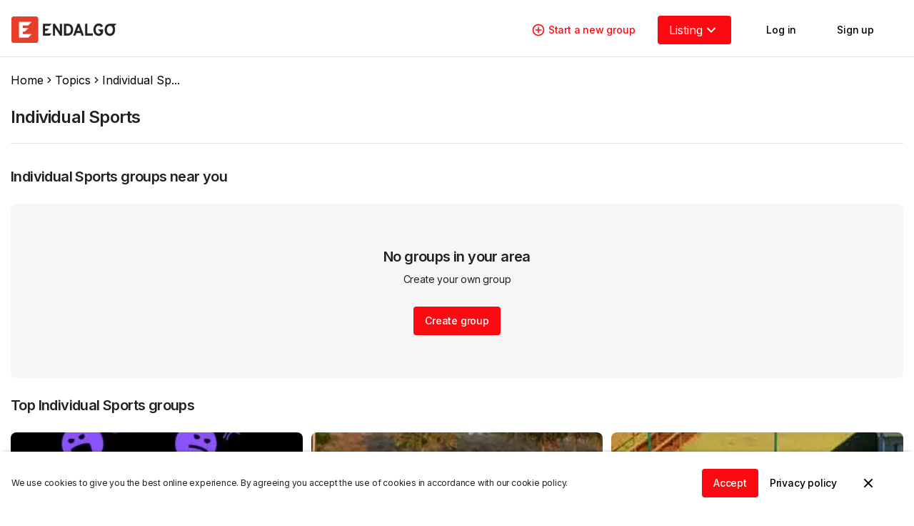

--- FILE ---
content_type: text/html; charset=utf-8
request_url: https://www.endalgo.com/topics/individual-sports
body_size: 11992
content:
<!DOCTYPE html><html><head><meta charSet="utf-8"/><meta name="viewport" content="width=device-width"/><title>Individual Sports Groups | ENDALGO | Sports &amp; Activities</title><meta name="description" content="Find and join local sports and activity groups interested in Individual Sports of all ages, skills, and gender levels. Soccer, football, fitness, yoga, and more. "/><meta property="og:url" content="https://endalgo.com//topics/individual-sports"/><meta property="og:type" content="website"/><meta property="og:title" content="Individual Sports Groups | ENDALGO | Sports &amp; Activities"/><meta property="og:description" content="Find and join local sports and activity groups interested in Individual Sports of all ages, skills, and gender levels. Soccer, football, fitness, yoga, and more. "/><meta property="og:image" content="https://endalgo.com/assets/thumnails/logo.png"/><meta property="twitter:domain" content="endalgo.com"/><meta property="twitter:url" content="https://endalgo.com//topics/individual-sports"/><meta name="twitter:title" content="Individual Sports Groups | ENDALGO | Sports &amp; Activities"/><meta name="twitter:description" content="Find and join local sports and activity groups interested in Individual Sports of all ages, skills, and gender levels. Soccer, football, fitness, yoga, and more. "/><meta name="twitter:image" content="https://endalgo.com/assets/thumnails/logo.png"/><meta name="next-head-count" content="14"/><link rel="preconnect" href="https://fonts.gstatic.com" crossorigin /><link rel="preload" href="/_next/static/css/3e01bebe1fc5f2b6.css" as="style"/><link rel="stylesheet" href="/_next/static/css/3e01bebe1fc5f2b6.css" data-n-g=""/><noscript data-n-css=""></noscript><script defer="" nomodule="" src="/_next/static/chunks/polyfills-c67a75d1b6f99dc8.js"></script><script data-partytown-config="">
            partytown = {
              lib: "/_next/static/~partytown/"
            };
          </script><script data-partytown="">!(function(w,p,f,c){c=w[p]=w[p]||{};c[f]=(c[f]||[])})(window,'partytown','forward');/* Partytown 0.7.3 - MIT builder.io */
!function(t,e,n,i,r,o,a,d,s,c,p,l){function u(){l||(l=1,"/"==(a=(o.lib||"/~partytown/")+(o.debug?"debug/":""))[0]&&(s=e.querySelectorAll('script[type="text/partytown"]'),i!=t?i.dispatchEvent(new CustomEvent("pt1",{detail:t})):(d=setTimeout(w,1e4),e.addEventListener("pt0",f),r?h(1):n.serviceWorker?n.serviceWorker.register(a+(o.swPath||"partytown-sw.js"),{scope:a}).then((function(t){t.active?h():t.installing&&t.installing.addEventListener("statechange",(function(t){"activated"==t.target.state&&h()}))}),console.error):w())))}function h(t){c=e.createElement(t?"script":"iframe"),t||(c.setAttribute("style","display:block;width:0;height:0;border:0;visibility:hidden"),c.setAttribute("aria-hidden",!0)),c.src=a+"partytown-"+(t?"atomics.js?v=0.7.3":"sandbox-sw.html?"+Date.now()),e.body.appendChild(c)}function w(t,n){for(f(),t=0;t<s.length;t++)(n=e.createElement("script")).innerHTML=s[t].innerHTML,e.head.appendChild(n);c&&c.parentNode.removeChild(c)}function f(){clearTimeout(d)}o=t.partytown||{},i==t&&(o.forward||[]).map((function(e){p=t,e.split(".").map((function(e,n,i){p=p[i[n]]=n+1<i.length?"push"==i[n+1]?[]:p[i[n]]||{}:function(){(t._ptf=t._ptf||[]).push(i,arguments)}}))})),"complete"==e.readyState?u():(t.addEventListener("DOMContentLoaded",u),t.addEventListener("load",u))}(window,document,navigator,top,window.crossOriginIsolated);</script><script src="/_next/static/chunks/webpack-df2930b8478fb067.js" defer=""></script><script src="/_next/static/chunks/framework-6003c0b3736e02bd.js" defer=""></script><script src="/_next/static/chunks/main-64b3df5c33355690.js" defer=""></script><script src="/_next/static/chunks/pages/_app-0c0581cd2892e3a0.js" defer=""></script><script src="/_next/static/chunks/065a3ddb-f0e6d7cf78c12089.js" defer=""></script><script src="/_next/static/chunks/4c744e84-6b7086d2d3931dc5.js" defer=""></script><script src="/_next/static/chunks/59b4e022-8e0e746b45b8807e.js" defer=""></script><script src="/_next/static/chunks/7460-e887ebcd24ccf047.js" defer=""></script><script src="/_next/static/chunks/1439-b89b98276c9482de.js" defer=""></script><script src="/_next/static/chunks/pages/topics/%5BtopicId%5D-83e61f6c6731a077.js" defer=""></script><script src="/_next/static/9b-rzcRpdjQCM6d6enMNk/_buildManifest.js" defer=""></script><script src="/_next/static/9b-rzcRpdjQCM6d6enMNk/_ssgManifest.js" defer=""></script><style data-href="https://fonts.googleapis.com/css2?family=Inter:wght@400;500;600;700&display=swap">@font-face{font-family:'Inter';font-style:normal;font-weight:400;font-display:swap;src:url(https://fonts.gstatic.com/s/inter/v18/UcCO3FwrK3iLTeHuS_nVMrMxCp50SjIw2boKoduKmMEVuLyfMZs.woff) format('woff')}@font-face{font-family:'Inter';font-style:normal;font-weight:500;font-display:swap;src:url(https://fonts.gstatic.com/s/inter/v18/UcCO3FwrK3iLTeHuS_nVMrMxCp50SjIw2boKoduKmMEVuI6fMZs.woff) format('woff')}@font-face{font-family:'Inter';font-style:normal;font-weight:600;font-display:swap;src:url(https://fonts.gstatic.com/s/inter/v18/UcCO3FwrK3iLTeHuS_nVMrMxCp50SjIw2boKoduKmMEVuGKYMZs.woff) format('woff')}@font-face{font-family:'Inter';font-style:normal;font-weight:700;font-display:swap;src:url(https://fonts.gstatic.com/s/inter/v18/UcCO3FwrK3iLTeHuS_nVMrMxCp50SjIw2boKoduKmMEVuFuYMZs.woff) format('woff')}@font-face{font-family:'Inter';font-style:normal;font-weight:400;font-display:swap;src:url(https://fonts.gstatic.com/s/inter/v18/UcC73FwrK3iLTeHuS_nVMrMxCp50SjIa2JL7W0Q5n-wU.woff2) format('woff2');unicode-range:U+0460-052F,U+1C80-1C8A,U+20B4,U+2DE0-2DFF,U+A640-A69F,U+FE2E-FE2F}@font-face{font-family:'Inter';font-style:normal;font-weight:400;font-display:swap;src:url(https://fonts.gstatic.com/s/inter/v18/UcC73FwrK3iLTeHuS_nVMrMxCp50SjIa0ZL7W0Q5n-wU.woff2) format('woff2');unicode-range:U+0301,U+0400-045F,U+0490-0491,U+04B0-04B1,U+2116}@font-face{font-family:'Inter';font-style:normal;font-weight:400;font-display:swap;src:url(https://fonts.gstatic.com/s/inter/v18/UcC73FwrK3iLTeHuS_nVMrMxCp50SjIa2ZL7W0Q5n-wU.woff2) format('woff2');unicode-range:U+1F00-1FFF}@font-face{font-family:'Inter';font-style:normal;font-weight:400;font-display:swap;src:url(https://fonts.gstatic.com/s/inter/v18/UcC73FwrK3iLTeHuS_nVMrMxCp50SjIa1pL7W0Q5n-wU.woff2) format('woff2');unicode-range:U+0370-0377,U+037A-037F,U+0384-038A,U+038C,U+038E-03A1,U+03A3-03FF}@font-face{font-family:'Inter';font-style:normal;font-weight:400;font-display:swap;src:url(https://fonts.gstatic.com/s/inter/v18/UcC73FwrK3iLTeHuS_nVMrMxCp50SjIa2pL7W0Q5n-wU.woff2) format('woff2');unicode-range:U+0102-0103,U+0110-0111,U+0128-0129,U+0168-0169,U+01A0-01A1,U+01AF-01B0,U+0300-0301,U+0303-0304,U+0308-0309,U+0323,U+0329,U+1EA0-1EF9,U+20AB}@font-face{font-family:'Inter';font-style:normal;font-weight:400;font-display:swap;src:url(https://fonts.gstatic.com/s/inter/v18/UcC73FwrK3iLTeHuS_nVMrMxCp50SjIa25L7W0Q5n-wU.woff2) format('woff2');unicode-range:U+0100-02BA,U+02BD-02C5,U+02C7-02CC,U+02CE-02D7,U+02DD-02FF,U+0304,U+0308,U+0329,U+1D00-1DBF,U+1E00-1E9F,U+1EF2-1EFF,U+2020,U+20A0-20AB,U+20AD-20C0,U+2113,U+2C60-2C7F,U+A720-A7FF}@font-face{font-family:'Inter';font-style:normal;font-weight:400;font-display:swap;src:url(https://fonts.gstatic.com/s/inter/v18/UcC73FwrK3iLTeHuS_nVMrMxCp50SjIa1ZL7W0Q5nw.woff2) format('woff2');unicode-range:U+0000-00FF,U+0131,U+0152-0153,U+02BB-02BC,U+02C6,U+02DA,U+02DC,U+0304,U+0308,U+0329,U+2000-206F,U+20AC,U+2122,U+2191,U+2193,U+2212,U+2215,U+FEFF,U+FFFD}@font-face{font-family:'Inter';font-style:normal;font-weight:500;font-display:swap;src:url(https://fonts.gstatic.com/s/inter/v18/UcC73FwrK3iLTeHuS_nVMrMxCp50SjIa2JL7W0Q5n-wU.woff2) format('woff2');unicode-range:U+0460-052F,U+1C80-1C8A,U+20B4,U+2DE0-2DFF,U+A640-A69F,U+FE2E-FE2F}@font-face{font-family:'Inter';font-style:normal;font-weight:500;font-display:swap;src:url(https://fonts.gstatic.com/s/inter/v18/UcC73FwrK3iLTeHuS_nVMrMxCp50SjIa0ZL7W0Q5n-wU.woff2) format('woff2');unicode-range:U+0301,U+0400-045F,U+0490-0491,U+04B0-04B1,U+2116}@font-face{font-family:'Inter';font-style:normal;font-weight:500;font-display:swap;src:url(https://fonts.gstatic.com/s/inter/v18/UcC73FwrK3iLTeHuS_nVMrMxCp50SjIa2ZL7W0Q5n-wU.woff2) format('woff2');unicode-range:U+1F00-1FFF}@font-face{font-family:'Inter';font-style:normal;font-weight:500;font-display:swap;src:url(https://fonts.gstatic.com/s/inter/v18/UcC73FwrK3iLTeHuS_nVMrMxCp50SjIa1pL7W0Q5n-wU.woff2) format('woff2');unicode-range:U+0370-0377,U+037A-037F,U+0384-038A,U+038C,U+038E-03A1,U+03A3-03FF}@font-face{font-family:'Inter';font-style:normal;font-weight:500;font-display:swap;src:url(https://fonts.gstatic.com/s/inter/v18/UcC73FwrK3iLTeHuS_nVMrMxCp50SjIa2pL7W0Q5n-wU.woff2) format('woff2');unicode-range:U+0102-0103,U+0110-0111,U+0128-0129,U+0168-0169,U+01A0-01A1,U+01AF-01B0,U+0300-0301,U+0303-0304,U+0308-0309,U+0323,U+0329,U+1EA0-1EF9,U+20AB}@font-face{font-family:'Inter';font-style:normal;font-weight:500;font-display:swap;src:url(https://fonts.gstatic.com/s/inter/v18/UcC73FwrK3iLTeHuS_nVMrMxCp50SjIa25L7W0Q5n-wU.woff2) format('woff2');unicode-range:U+0100-02BA,U+02BD-02C5,U+02C7-02CC,U+02CE-02D7,U+02DD-02FF,U+0304,U+0308,U+0329,U+1D00-1DBF,U+1E00-1E9F,U+1EF2-1EFF,U+2020,U+20A0-20AB,U+20AD-20C0,U+2113,U+2C60-2C7F,U+A720-A7FF}@font-face{font-family:'Inter';font-style:normal;font-weight:500;font-display:swap;src:url(https://fonts.gstatic.com/s/inter/v18/UcC73FwrK3iLTeHuS_nVMrMxCp50SjIa1ZL7W0Q5nw.woff2) format('woff2');unicode-range:U+0000-00FF,U+0131,U+0152-0153,U+02BB-02BC,U+02C6,U+02DA,U+02DC,U+0304,U+0308,U+0329,U+2000-206F,U+20AC,U+2122,U+2191,U+2193,U+2212,U+2215,U+FEFF,U+FFFD}@font-face{font-family:'Inter';font-style:normal;font-weight:600;font-display:swap;src:url(https://fonts.gstatic.com/s/inter/v18/UcC73FwrK3iLTeHuS_nVMrMxCp50SjIa2JL7W0Q5n-wU.woff2) format('woff2');unicode-range:U+0460-052F,U+1C80-1C8A,U+20B4,U+2DE0-2DFF,U+A640-A69F,U+FE2E-FE2F}@font-face{font-family:'Inter';font-style:normal;font-weight:600;font-display:swap;src:url(https://fonts.gstatic.com/s/inter/v18/UcC73FwrK3iLTeHuS_nVMrMxCp50SjIa0ZL7W0Q5n-wU.woff2) format('woff2');unicode-range:U+0301,U+0400-045F,U+0490-0491,U+04B0-04B1,U+2116}@font-face{font-family:'Inter';font-style:normal;font-weight:600;font-display:swap;src:url(https://fonts.gstatic.com/s/inter/v18/UcC73FwrK3iLTeHuS_nVMrMxCp50SjIa2ZL7W0Q5n-wU.woff2) format('woff2');unicode-range:U+1F00-1FFF}@font-face{font-family:'Inter';font-style:normal;font-weight:600;font-display:swap;src:url(https://fonts.gstatic.com/s/inter/v18/UcC73FwrK3iLTeHuS_nVMrMxCp50SjIa1pL7W0Q5n-wU.woff2) format('woff2');unicode-range:U+0370-0377,U+037A-037F,U+0384-038A,U+038C,U+038E-03A1,U+03A3-03FF}@font-face{font-family:'Inter';font-style:normal;font-weight:600;font-display:swap;src:url(https://fonts.gstatic.com/s/inter/v18/UcC73FwrK3iLTeHuS_nVMrMxCp50SjIa2pL7W0Q5n-wU.woff2) format('woff2');unicode-range:U+0102-0103,U+0110-0111,U+0128-0129,U+0168-0169,U+01A0-01A1,U+01AF-01B0,U+0300-0301,U+0303-0304,U+0308-0309,U+0323,U+0329,U+1EA0-1EF9,U+20AB}@font-face{font-family:'Inter';font-style:normal;font-weight:600;font-display:swap;src:url(https://fonts.gstatic.com/s/inter/v18/UcC73FwrK3iLTeHuS_nVMrMxCp50SjIa25L7W0Q5n-wU.woff2) format('woff2');unicode-range:U+0100-02BA,U+02BD-02C5,U+02C7-02CC,U+02CE-02D7,U+02DD-02FF,U+0304,U+0308,U+0329,U+1D00-1DBF,U+1E00-1E9F,U+1EF2-1EFF,U+2020,U+20A0-20AB,U+20AD-20C0,U+2113,U+2C60-2C7F,U+A720-A7FF}@font-face{font-family:'Inter';font-style:normal;font-weight:600;font-display:swap;src:url(https://fonts.gstatic.com/s/inter/v18/UcC73FwrK3iLTeHuS_nVMrMxCp50SjIa1ZL7W0Q5nw.woff2) format('woff2');unicode-range:U+0000-00FF,U+0131,U+0152-0153,U+02BB-02BC,U+02C6,U+02DA,U+02DC,U+0304,U+0308,U+0329,U+2000-206F,U+20AC,U+2122,U+2191,U+2193,U+2212,U+2215,U+FEFF,U+FFFD}@font-face{font-family:'Inter';font-style:normal;font-weight:700;font-display:swap;src:url(https://fonts.gstatic.com/s/inter/v18/UcC73FwrK3iLTeHuS_nVMrMxCp50SjIa2JL7W0Q5n-wU.woff2) format('woff2');unicode-range:U+0460-052F,U+1C80-1C8A,U+20B4,U+2DE0-2DFF,U+A640-A69F,U+FE2E-FE2F}@font-face{font-family:'Inter';font-style:normal;font-weight:700;font-display:swap;src:url(https://fonts.gstatic.com/s/inter/v18/UcC73FwrK3iLTeHuS_nVMrMxCp50SjIa0ZL7W0Q5n-wU.woff2) format('woff2');unicode-range:U+0301,U+0400-045F,U+0490-0491,U+04B0-04B1,U+2116}@font-face{font-family:'Inter';font-style:normal;font-weight:700;font-display:swap;src:url(https://fonts.gstatic.com/s/inter/v18/UcC73FwrK3iLTeHuS_nVMrMxCp50SjIa2ZL7W0Q5n-wU.woff2) format('woff2');unicode-range:U+1F00-1FFF}@font-face{font-family:'Inter';font-style:normal;font-weight:700;font-display:swap;src:url(https://fonts.gstatic.com/s/inter/v18/UcC73FwrK3iLTeHuS_nVMrMxCp50SjIa1pL7W0Q5n-wU.woff2) format('woff2');unicode-range:U+0370-0377,U+037A-037F,U+0384-038A,U+038C,U+038E-03A1,U+03A3-03FF}@font-face{font-family:'Inter';font-style:normal;font-weight:700;font-display:swap;src:url(https://fonts.gstatic.com/s/inter/v18/UcC73FwrK3iLTeHuS_nVMrMxCp50SjIa2pL7W0Q5n-wU.woff2) format('woff2');unicode-range:U+0102-0103,U+0110-0111,U+0128-0129,U+0168-0169,U+01A0-01A1,U+01AF-01B0,U+0300-0301,U+0303-0304,U+0308-0309,U+0323,U+0329,U+1EA0-1EF9,U+20AB}@font-face{font-family:'Inter';font-style:normal;font-weight:700;font-display:swap;src:url(https://fonts.gstatic.com/s/inter/v18/UcC73FwrK3iLTeHuS_nVMrMxCp50SjIa25L7W0Q5n-wU.woff2) format('woff2');unicode-range:U+0100-02BA,U+02BD-02C5,U+02C7-02CC,U+02CE-02D7,U+02DD-02FF,U+0304,U+0308,U+0329,U+1D00-1DBF,U+1E00-1E9F,U+1EF2-1EFF,U+2020,U+20A0-20AB,U+20AD-20C0,U+2113,U+2C60-2C7F,U+A720-A7FF}@font-face{font-family:'Inter';font-style:normal;font-weight:700;font-display:swap;src:url(https://fonts.gstatic.com/s/inter/v18/UcC73FwrK3iLTeHuS_nVMrMxCp50SjIa1ZL7W0Q5nw.woff2) format('woff2');unicode-range:U+0000-00FF,U+0131,U+0152-0153,U+02BB-02BC,U+02C6,U+02DA,U+02DC,U+0304,U+0308,U+0329,U+2000-206F,U+20AC,U+2122,U+2191,U+2193,U+2212,U+2215,U+FEFF,U+FFFD}</style></head><body><div id="__next"><div class="relative h-full w-full"><div class="border-gray.7 sticky top-0 left-0 z-40 mx-auto h-20 w-full justify-center border-b bg-white p-4 pt-5 lg:flex lg:px-4"><div class="flex w-full items-center justify-between bg-white "><div class="flex"><a href="/"><img alt="Endalgo logo" loading="lazy" width="148" height="40" decoding="async" data-nimg="1" style="color:transparent" srcSet="/_next/image?url=%2Flogo.png&amp;w=256&amp;q=75 1x, /_next/image?url=%2Flogo.png&amp;w=384&amp;q=75 2x" src="/_next/image?url=%2Flogo.png&amp;w=384&amp;q=75"/></a><div class="ml-[75px] hidden items-center space-x-7 md:flex"></div></div><div class="hidden md:flex"><a class="flex items-center justify-center font-medium text-14 h-10 min-w-[76px] rounded-[4px] px-3 lg:px-4 w-fit text-primary.8 mr-4 items-center hover:opacity-80" href="/download"><svg stroke="currentColor" fill="currentColor" stroke-width="0" viewBox="0 0 24 24" class="mr-1" color="#fb0a12" style="color:#fb0a12" height="20" width="20" xmlns="http://www.w3.org/2000/svg"><path d="M13 7h-2v4H7v2h4v4h2v-4h4v-2h-4z"></path><path d="M12 2C6.486 2 2 6.486 2 12s4.486 10 10 10 10-4.486 10-10S17.514 2 12 2zm0 18c-4.411 0-8-3.589-8-8s3.589-8 8-8 8 3.589 8 8-3.589 8-8 8z"></path></svg>Start a new group</a><div class="relative"><button class="bg-primary.8 hover:bg-primary.7 flex h-10 items-center rounded px-4 text-white" id="headlessui-menu-button-:R1d59b6:" type="button" aria-haspopup="true" aria-expanded="false" data-headlessui-state="">Listing <svg stroke="currentColor" fill="#fff" stroke-width="0" viewBox="0 0 24 24" height="24" width="24" xmlns="http://www.w3.org/2000/svg"><g><path fill="none" d="M0 0h24v24H0z"></path><path d="M12 13.172l4.95-4.95 1.414 1.414L12 16 5.636 9.636 7.05 8.222z"></path></g></svg></button></div><div class="animate-pulse flex"><div class="bg-gray.9 ml-8  h-10 w-10 rounded-full"></div><div class="h-6 w-6 rounded-full"></div></div></div><div class="md:hidden"><button class="flex h-10 w-10 items-center justify-end"><svg stroke="currentColor" fill="currentColor" stroke-width="0" viewBox="0 0 24 24" height="24" width="24" xmlns="http://www.w3.org/2000/svg"><g><path fill="none" d="M0 0h24v24H0z"></path><path d="M3 4h18v2H3V4zm6 7h12v2H9v-2zm-6 7h18v2H3v-2z"></path></g></svg></button></div></div><div class="fixed top-20 left-0 h-[calc(100vh-80px)] w-full bg-white md:hidden fixed z-10 transition-all duration-300  -left-full w-full"><div class=""><div class="flex h-14 w-full items-center justify-between px-4 border-gray.7 border-b"><p class="text-16">Explore</p><svg stroke="currentColor" fill="currentColor" stroke-width="0" viewBox="0 0 24 24" height="24" width="24" xmlns="http://www.w3.org/2000/svg"><g><path fill="none" d="M0 0h24v24H0z"></path><path d="M12 13.172l4.95-4.95 1.414 1.414L12 16 5.636 9.636 7.05 8.222z"></path></g></svg></div></div><a href="https://help.endalgo.com"><div class="flex h-14 w-full items-center justify-between px-4 border-gray.7 border-b"><p class="text-16">Support</p></div></a></div></div><div class="w-full"><div class="flex min-h-[calc(100vh-40px)] mx-auto w-full justify-center bg-white"><div class="max-w-maxscreen w-full  pt-5"><div class="px-4 lg:px-0"><div class="hidden items-center lg:flex mb-6"><a class="line-clamp-1 hover:underline" href="/">Home</a><svg stroke="currentColor" fill="currentColor" stroke-width="0" viewBox="0 0 24 24" height="16" width="16" xmlns="http://www.w3.org/2000/svg"><g><path fill="none" d="M0 0h24v24H0z"></path><path d="M13.172 12l-4.95-4.95 1.414-1.414L16 12l-6.364 6.364-1.414-1.414z"></path></g></svg><a class="line-clamp-1 hover:underline" href="/topics">Topics</a><svg stroke="currentColor" fill="currentColor" stroke-width="0" viewBox="0 0 24 24" height="16" width="16" xmlns="http://www.w3.org/2000/svg"><g><path fill="none" d="M0 0h24v24H0z"></path><path d="M13.172 12l-4.95-4.95 1.414-1.414L16 12l-6.364 6.364-1.414-1.414z"></path></g></svg><a class="line-clamp-1 hover:underline" href="/topics/individual-sports">Individual Sp...</a></div><div class="border-gray.7 mb-8 border-b pb-5"><h4 class="font-semibold text-24">Individual Sports</h4></div></div><div class="mb-4 lg:mb-6"><div class="mb-6 flex items-center justify-between px-4 lg:px-0"><h5 class="font-semibold text-20">Individual Sports<!-- --> groups near you</h5></div><div class="flex flex-col justify-center px-4 lg:grid lg:grid-cols-3 lg:gap-x-3 lg:px-0"><div class="mb-4"><div class="animate-pulse mr-4 max-w-[calc(960px/3-12px)]"><div class="bg-gray.9 mb-2 h-[222px] w-[calc(960px/3-12px)] rounded"></div><div class="bg-gray.9 mb-2 h-8 w-3/4"></div><div class="bg-gray.9 mb-1 h-4 w-1/2"></div><div class="bg-gray.9 h-4 w-full"></div></div></div><div class="mb-4"><div class="animate-pulse mr-4 max-w-[calc(960px/3-12px)]"><div class="bg-gray.9 mb-2 h-[222px] w-[calc(960px/3-12px)] rounded"></div><div class="bg-gray.9 mb-2 h-8 w-3/4"></div><div class="bg-gray.9 mb-1 h-4 w-1/2"></div><div class="bg-gray.9 h-4 w-full"></div></div></div><div class="mb-4"><div class="animate-pulse mr-4 max-w-[calc(960px/3-12px)]"><div class="bg-gray.9 mb-2 h-[222px] w-[calc(960px/3-12px)] rounded"></div><div class="bg-gray.9 mb-2 h-8 w-3/4"></div><div class="bg-gray.9 mb-1 h-4 w-1/2"></div><div class="bg-gray.9 h-4 w-full"></div></div></div></div></div><div class="mb-4 lg:mb-16"><div class="mb-6 flex items-center justify-between px-4 lg:px-0"><h5 class="font-semibold text-20">Top <!-- -->Individual Sports<!-- --> groups</h5></div><div class="flex flex-col flex-wrap justify-center px-4 lg:grid lg:grid-cols-3 lg:gap-x-3 lg:gap-y-10 lg:px-0"><a href="/mallard-creek-soccer-group"><div class=""><div class="relative mb-2 h-[222px] w-full"><img alt="Mallard Creek Soccer Group " loading="lazy" decoding="async" data-nimg="fill" class="rounded-lg object-cover" style="position:absolute;height:100%;width:100%;left:0;top:0;right:0;bottom:0;color:transparent;background-size:cover;background-position:50% 50%;background-repeat:no-repeat;background-image:url(&quot;data:image/svg+xml;charset=utf-8,%3Csvg xmlns=&#x27;http%3A//www.w3.org/2000/svg&#x27;%3E%3Cimage style=&#x27;filter:blur(20px)&#x27; preserveAspectRatio=&#x27;none&#x27; x=&#x27;0&#x27; y=&#x27;0&#x27; height=&#x27;100%25&#x27; width=&#x27;100%25&#x27; href=&#x27;/images/placeholder.jpg&#x27;/%3E%3C/svg%3E&quot;)" sizes="(max-width: 768px) 100%, (max-width: 1200px) 100%, 100%" srcSet="/_next/image?url=https%3A%2F%2Fendalgoapi.blob.core.windows.net%2Fgroup-thumbnail%2F60930af6-ea5c-4fa8-8270-56fc96dad244.jpg&amp;w=16&amp;q=75 16w, /_next/image?url=https%3A%2F%2Fendalgoapi.blob.core.windows.net%2Fgroup-thumbnail%2F60930af6-ea5c-4fa8-8270-56fc96dad244.jpg&amp;w=32&amp;q=75 32w, /_next/image?url=https%3A%2F%2Fendalgoapi.blob.core.windows.net%2Fgroup-thumbnail%2F60930af6-ea5c-4fa8-8270-56fc96dad244.jpg&amp;w=48&amp;q=75 48w, /_next/image?url=https%3A%2F%2Fendalgoapi.blob.core.windows.net%2Fgroup-thumbnail%2F60930af6-ea5c-4fa8-8270-56fc96dad244.jpg&amp;w=64&amp;q=75 64w, /_next/image?url=https%3A%2F%2Fendalgoapi.blob.core.windows.net%2Fgroup-thumbnail%2F60930af6-ea5c-4fa8-8270-56fc96dad244.jpg&amp;w=96&amp;q=75 96w, /_next/image?url=https%3A%2F%2Fendalgoapi.blob.core.windows.net%2Fgroup-thumbnail%2F60930af6-ea5c-4fa8-8270-56fc96dad244.jpg&amp;w=128&amp;q=75 128w, /_next/image?url=https%3A%2F%2Fendalgoapi.blob.core.windows.net%2Fgroup-thumbnail%2F60930af6-ea5c-4fa8-8270-56fc96dad244.jpg&amp;w=256&amp;q=75 256w, /_next/image?url=https%3A%2F%2Fendalgoapi.blob.core.windows.net%2Fgroup-thumbnail%2F60930af6-ea5c-4fa8-8270-56fc96dad244.jpg&amp;w=384&amp;q=75 384w, /_next/image?url=https%3A%2F%2Fendalgoapi.blob.core.windows.net%2Fgroup-thumbnail%2F60930af6-ea5c-4fa8-8270-56fc96dad244.jpg&amp;w=640&amp;q=75 640w, /_next/image?url=https%3A%2F%2Fendalgoapi.blob.core.windows.net%2Fgroup-thumbnail%2F60930af6-ea5c-4fa8-8270-56fc96dad244.jpg&amp;w=750&amp;q=75 750w, /_next/image?url=https%3A%2F%2Fendalgoapi.blob.core.windows.net%2Fgroup-thumbnail%2F60930af6-ea5c-4fa8-8270-56fc96dad244.jpg&amp;w=828&amp;q=75 828w, /_next/image?url=https%3A%2F%2Fendalgoapi.blob.core.windows.net%2Fgroup-thumbnail%2F60930af6-ea5c-4fa8-8270-56fc96dad244.jpg&amp;w=1080&amp;q=75 1080w, /_next/image?url=https%3A%2F%2Fendalgoapi.blob.core.windows.net%2Fgroup-thumbnail%2F60930af6-ea5c-4fa8-8270-56fc96dad244.jpg&amp;w=1200&amp;q=75 1200w, /_next/image?url=https%3A%2F%2Fendalgoapi.blob.core.windows.net%2Fgroup-thumbnail%2F60930af6-ea5c-4fa8-8270-56fc96dad244.jpg&amp;w=1920&amp;q=75 1920w, /_next/image?url=https%3A%2F%2Fendalgoapi.blob.core.windows.net%2Fgroup-thumbnail%2F60930af6-ea5c-4fa8-8270-56fc96dad244.jpg&amp;w=2048&amp;q=75 2048w, /_next/image?url=https%3A%2F%2Fendalgoapi.blob.core.windows.net%2Fgroup-thumbnail%2F60930af6-ea5c-4fa8-8270-56fc96dad244.jpg&amp;w=3840&amp;q=75 3840w" src="/_next/image?url=https%3A%2F%2Fendalgoapi.blob.core.windows.net%2Fgroup-thumbnail%2F60930af6-ea5c-4fa8-8270-56fc96dad244.jpg&amp;w=3840&amp;q=75"/></div><h6 class="font-semibold text-16 break-words">Mallard Creek Soccer Group </h6><div class="flex items-center"><svg stroke="currentColor" fill="#F8C926" stroke-width="0" viewBox="0 0 1024 1024" height="1em" width="1em" xmlns="http://www.w3.org/2000/svg"><path d="M908.1 353.1l-253.9-36.9L540.7 86.1c-3.1-6.3-8.2-11.4-14.5-14.5-15.8-7.8-35-1.3-42.9 14.5L369.8 316.2l-253.9 36.9c-7 1-13.4 4.3-18.3 9.3a32.05 32.05 0 0 0 .6 45.3l183.7 179.1-43.4 252.9a31.95 31.95 0 0 0 46.4 33.7L512 754l227.1 119.4c6.2 3.3 13.4 4.4 20.3 3.2 17.4-3 29.1-19.5 26.1-36.9l-43.4-252.9 183.7-179.1c5-4.9 8.3-11.3 9.3-18.3 2.7-17.5-9.5-33.7-27-36.3z"></path></svg><p class="text-14 ml-1 text-gray.4">0.0<!-- --> (<!-- -->0<!-- -->)</p></div></div></a><a href="/lawndale-soccer-pickup-group"><div class=""><div class="relative mb-2 h-[222px] w-full"><img alt="Lawndale Soccer Pickup Group" loading="lazy" decoding="async" data-nimg="fill" class="rounded-lg object-cover" style="position:absolute;height:100%;width:100%;left:0;top:0;right:0;bottom:0;color:transparent;background-size:cover;background-position:50% 50%;background-repeat:no-repeat;background-image:url(&quot;data:image/svg+xml;charset=utf-8,%3Csvg xmlns=&#x27;http%3A//www.w3.org/2000/svg&#x27;%3E%3Cimage style=&#x27;filter:blur(20px)&#x27; preserveAspectRatio=&#x27;none&#x27; x=&#x27;0&#x27; y=&#x27;0&#x27; height=&#x27;100%25&#x27; width=&#x27;100%25&#x27; href=&#x27;/images/placeholder.jpg&#x27;/%3E%3C/svg%3E&quot;)" sizes="(max-width: 768px) 100%, (max-width: 1200px) 100%, 100%" srcSet="/_next/image?url=https%3A%2F%2Fendalgoapi.blob.core.windows.net%2Ftheme-thumbnail%2Fsoccer-v56-22.jpg&amp;w=16&amp;q=75 16w, /_next/image?url=https%3A%2F%2Fendalgoapi.blob.core.windows.net%2Ftheme-thumbnail%2Fsoccer-v56-22.jpg&amp;w=32&amp;q=75 32w, /_next/image?url=https%3A%2F%2Fendalgoapi.blob.core.windows.net%2Ftheme-thumbnail%2Fsoccer-v56-22.jpg&amp;w=48&amp;q=75 48w, /_next/image?url=https%3A%2F%2Fendalgoapi.blob.core.windows.net%2Ftheme-thumbnail%2Fsoccer-v56-22.jpg&amp;w=64&amp;q=75 64w, /_next/image?url=https%3A%2F%2Fendalgoapi.blob.core.windows.net%2Ftheme-thumbnail%2Fsoccer-v56-22.jpg&amp;w=96&amp;q=75 96w, /_next/image?url=https%3A%2F%2Fendalgoapi.blob.core.windows.net%2Ftheme-thumbnail%2Fsoccer-v56-22.jpg&amp;w=128&amp;q=75 128w, /_next/image?url=https%3A%2F%2Fendalgoapi.blob.core.windows.net%2Ftheme-thumbnail%2Fsoccer-v56-22.jpg&amp;w=256&amp;q=75 256w, /_next/image?url=https%3A%2F%2Fendalgoapi.blob.core.windows.net%2Ftheme-thumbnail%2Fsoccer-v56-22.jpg&amp;w=384&amp;q=75 384w, /_next/image?url=https%3A%2F%2Fendalgoapi.blob.core.windows.net%2Ftheme-thumbnail%2Fsoccer-v56-22.jpg&amp;w=640&amp;q=75 640w, /_next/image?url=https%3A%2F%2Fendalgoapi.blob.core.windows.net%2Ftheme-thumbnail%2Fsoccer-v56-22.jpg&amp;w=750&amp;q=75 750w, /_next/image?url=https%3A%2F%2Fendalgoapi.blob.core.windows.net%2Ftheme-thumbnail%2Fsoccer-v56-22.jpg&amp;w=828&amp;q=75 828w, /_next/image?url=https%3A%2F%2Fendalgoapi.blob.core.windows.net%2Ftheme-thumbnail%2Fsoccer-v56-22.jpg&amp;w=1080&amp;q=75 1080w, /_next/image?url=https%3A%2F%2Fendalgoapi.blob.core.windows.net%2Ftheme-thumbnail%2Fsoccer-v56-22.jpg&amp;w=1200&amp;q=75 1200w, /_next/image?url=https%3A%2F%2Fendalgoapi.blob.core.windows.net%2Ftheme-thumbnail%2Fsoccer-v56-22.jpg&amp;w=1920&amp;q=75 1920w, /_next/image?url=https%3A%2F%2Fendalgoapi.blob.core.windows.net%2Ftheme-thumbnail%2Fsoccer-v56-22.jpg&amp;w=2048&amp;q=75 2048w, /_next/image?url=https%3A%2F%2Fendalgoapi.blob.core.windows.net%2Ftheme-thumbnail%2Fsoccer-v56-22.jpg&amp;w=3840&amp;q=75 3840w" src="/_next/image?url=https%3A%2F%2Fendalgoapi.blob.core.windows.net%2Ftheme-thumbnail%2Fsoccer-v56-22.jpg&amp;w=3840&amp;q=75"/></div><h6 class="font-semibold text-16 break-words">Lawndale Soccer Pickup Group</h6><div class="flex items-center"><svg stroke="currentColor" fill="#F8C926" stroke-width="0" viewBox="0 0 1024 1024" height="1em" width="1em" xmlns="http://www.w3.org/2000/svg"><path d="M908.1 353.1l-253.9-36.9L540.7 86.1c-3.1-6.3-8.2-11.4-14.5-14.5-15.8-7.8-35-1.3-42.9 14.5L369.8 316.2l-253.9 36.9c-7 1-13.4 4.3-18.3 9.3a32.05 32.05 0 0 0 .6 45.3l183.7 179.1-43.4 252.9a31.95 31.95 0 0 0 46.4 33.7L512 754l227.1 119.4c6.2 3.3 13.4 4.4 20.3 3.2 17.4-3 29.1-19.5 26.1-36.9l-43.4-252.9 183.7-179.1c5-4.9 8.3-11.3 9.3-18.3 2.7-17.5-9.5-33.7-27-36.3z"></path></svg><p class="text-14 ml-1 text-gray.4">0.0<!-- --> (<!-- -->0<!-- -->)</p></div></div></a><a href="/zacatepec-usa-1"><div class=""><div class="relative mb-2 h-[222px] w-full"><img alt="Zacatepec USA" loading="lazy" decoding="async" data-nimg="fill" class="rounded-lg object-cover" style="position:absolute;height:100%;width:100%;left:0;top:0;right:0;bottom:0;color:transparent;background-size:cover;background-position:50% 50%;background-repeat:no-repeat;background-image:url(&quot;data:image/svg+xml;charset=utf-8,%3Csvg xmlns=&#x27;http%3A//www.w3.org/2000/svg&#x27;%3E%3Cimage style=&#x27;filter:blur(20px)&#x27; preserveAspectRatio=&#x27;none&#x27; x=&#x27;0&#x27; y=&#x27;0&#x27; height=&#x27;100%25&#x27; width=&#x27;100%25&#x27; href=&#x27;/images/placeholder.jpg&#x27;/%3E%3C/svg%3E&quot;)" sizes="(max-width: 768px) 100%, (max-width: 1200px) 100%, 100%" srcSet="/_next/image?url=https%3A%2F%2Fendalgoapi.blob.core.windows.net%2Ftheme-thumbnail%2Fsoccer-v56-03.jpg&amp;w=16&amp;q=75 16w, /_next/image?url=https%3A%2F%2Fendalgoapi.blob.core.windows.net%2Ftheme-thumbnail%2Fsoccer-v56-03.jpg&amp;w=32&amp;q=75 32w, /_next/image?url=https%3A%2F%2Fendalgoapi.blob.core.windows.net%2Ftheme-thumbnail%2Fsoccer-v56-03.jpg&amp;w=48&amp;q=75 48w, /_next/image?url=https%3A%2F%2Fendalgoapi.blob.core.windows.net%2Ftheme-thumbnail%2Fsoccer-v56-03.jpg&amp;w=64&amp;q=75 64w, /_next/image?url=https%3A%2F%2Fendalgoapi.blob.core.windows.net%2Ftheme-thumbnail%2Fsoccer-v56-03.jpg&amp;w=96&amp;q=75 96w, /_next/image?url=https%3A%2F%2Fendalgoapi.blob.core.windows.net%2Ftheme-thumbnail%2Fsoccer-v56-03.jpg&amp;w=128&amp;q=75 128w, /_next/image?url=https%3A%2F%2Fendalgoapi.blob.core.windows.net%2Ftheme-thumbnail%2Fsoccer-v56-03.jpg&amp;w=256&amp;q=75 256w, /_next/image?url=https%3A%2F%2Fendalgoapi.blob.core.windows.net%2Ftheme-thumbnail%2Fsoccer-v56-03.jpg&amp;w=384&amp;q=75 384w, /_next/image?url=https%3A%2F%2Fendalgoapi.blob.core.windows.net%2Ftheme-thumbnail%2Fsoccer-v56-03.jpg&amp;w=640&amp;q=75 640w, /_next/image?url=https%3A%2F%2Fendalgoapi.blob.core.windows.net%2Ftheme-thumbnail%2Fsoccer-v56-03.jpg&amp;w=750&amp;q=75 750w, /_next/image?url=https%3A%2F%2Fendalgoapi.blob.core.windows.net%2Ftheme-thumbnail%2Fsoccer-v56-03.jpg&amp;w=828&amp;q=75 828w, /_next/image?url=https%3A%2F%2Fendalgoapi.blob.core.windows.net%2Ftheme-thumbnail%2Fsoccer-v56-03.jpg&amp;w=1080&amp;q=75 1080w, /_next/image?url=https%3A%2F%2Fendalgoapi.blob.core.windows.net%2Ftheme-thumbnail%2Fsoccer-v56-03.jpg&amp;w=1200&amp;q=75 1200w, /_next/image?url=https%3A%2F%2Fendalgoapi.blob.core.windows.net%2Ftheme-thumbnail%2Fsoccer-v56-03.jpg&amp;w=1920&amp;q=75 1920w, /_next/image?url=https%3A%2F%2Fendalgoapi.blob.core.windows.net%2Ftheme-thumbnail%2Fsoccer-v56-03.jpg&amp;w=2048&amp;q=75 2048w, /_next/image?url=https%3A%2F%2Fendalgoapi.blob.core.windows.net%2Ftheme-thumbnail%2Fsoccer-v56-03.jpg&amp;w=3840&amp;q=75 3840w" src="/_next/image?url=https%3A%2F%2Fendalgoapi.blob.core.windows.net%2Ftheme-thumbnail%2Fsoccer-v56-03.jpg&amp;w=3840&amp;q=75"/></div><h6 class="font-semibold text-16 break-words">Zacatepec USA</h6><div class="flex items-center"><svg stroke="currentColor" fill="#F8C926" stroke-width="0" viewBox="0 0 1024 1024" height="1em" width="1em" xmlns="http://www.w3.org/2000/svg"><path d="M908.1 353.1l-253.9-36.9L540.7 86.1c-3.1-6.3-8.2-11.4-14.5-14.5-15.8-7.8-35-1.3-42.9 14.5L369.8 316.2l-253.9 36.9c-7 1-13.4 4.3-18.3 9.3a32.05 32.05 0 0 0 .6 45.3l183.7 179.1-43.4 252.9a31.95 31.95 0 0 0 46.4 33.7L512 754l227.1 119.4c6.2 3.3 13.4 4.4 20.3 3.2 17.4-3 29.1-19.5 26.1-36.9l-43.4-252.9 183.7-179.1c5-4.9 8.3-11.3 9.3-18.3 2.7-17.5-9.5-33.7-27-36.3z"></path></svg><p class="text-14 ml-1 text-gray.4">0.0<!-- --> (<!-- -->0<!-- -->)</p></div></div></a><a href="/san-diego-sports-group"><div class=""><div class="relative mb-2 h-[222px] w-full"><img alt="San Diego Sports Group" loading="lazy" decoding="async" data-nimg="fill" class="rounded-lg object-cover" style="position:absolute;height:100%;width:100%;left:0;top:0;right:0;bottom:0;color:transparent;background-size:cover;background-position:50% 50%;background-repeat:no-repeat;background-image:url(&quot;data:image/svg+xml;charset=utf-8,%3Csvg xmlns=&#x27;http%3A//www.w3.org/2000/svg&#x27;%3E%3Cimage style=&#x27;filter:blur(20px)&#x27; preserveAspectRatio=&#x27;none&#x27; x=&#x27;0&#x27; y=&#x27;0&#x27; height=&#x27;100%25&#x27; width=&#x27;100%25&#x27; href=&#x27;/images/placeholder.jpg&#x27;/%3E%3C/svg%3E&quot;)" sizes="(max-width: 768px) 100%, (max-width: 1200px) 100%, 100%" srcSet="/_next/image?url=https%3A%2F%2Fendalgoapi.blob.core.windows.net%2Fgroup-thumbnail%2F7ee8f622-80ec-4178-8fb5-e775913707d0.jpg&amp;w=16&amp;q=75 16w, /_next/image?url=https%3A%2F%2Fendalgoapi.blob.core.windows.net%2Fgroup-thumbnail%2F7ee8f622-80ec-4178-8fb5-e775913707d0.jpg&amp;w=32&amp;q=75 32w, /_next/image?url=https%3A%2F%2Fendalgoapi.blob.core.windows.net%2Fgroup-thumbnail%2F7ee8f622-80ec-4178-8fb5-e775913707d0.jpg&amp;w=48&amp;q=75 48w, /_next/image?url=https%3A%2F%2Fendalgoapi.blob.core.windows.net%2Fgroup-thumbnail%2F7ee8f622-80ec-4178-8fb5-e775913707d0.jpg&amp;w=64&amp;q=75 64w, /_next/image?url=https%3A%2F%2Fendalgoapi.blob.core.windows.net%2Fgroup-thumbnail%2F7ee8f622-80ec-4178-8fb5-e775913707d0.jpg&amp;w=96&amp;q=75 96w, /_next/image?url=https%3A%2F%2Fendalgoapi.blob.core.windows.net%2Fgroup-thumbnail%2F7ee8f622-80ec-4178-8fb5-e775913707d0.jpg&amp;w=128&amp;q=75 128w, /_next/image?url=https%3A%2F%2Fendalgoapi.blob.core.windows.net%2Fgroup-thumbnail%2F7ee8f622-80ec-4178-8fb5-e775913707d0.jpg&amp;w=256&amp;q=75 256w, /_next/image?url=https%3A%2F%2Fendalgoapi.blob.core.windows.net%2Fgroup-thumbnail%2F7ee8f622-80ec-4178-8fb5-e775913707d0.jpg&amp;w=384&amp;q=75 384w, /_next/image?url=https%3A%2F%2Fendalgoapi.blob.core.windows.net%2Fgroup-thumbnail%2F7ee8f622-80ec-4178-8fb5-e775913707d0.jpg&amp;w=640&amp;q=75 640w, /_next/image?url=https%3A%2F%2Fendalgoapi.blob.core.windows.net%2Fgroup-thumbnail%2F7ee8f622-80ec-4178-8fb5-e775913707d0.jpg&amp;w=750&amp;q=75 750w, /_next/image?url=https%3A%2F%2Fendalgoapi.blob.core.windows.net%2Fgroup-thumbnail%2F7ee8f622-80ec-4178-8fb5-e775913707d0.jpg&amp;w=828&amp;q=75 828w, /_next/image?url=https%3A%2F%2Fendalgoapi.blob.core.windows.net%2Fgroup-thumbnail%2F7ee8f622-80ec-4178-8fb5-e775913707d0.jpg&amp;w=1080&amp;q=75 1080w, /_next/image?url=https%3A%2F%2Fendalgoapi.blob.core.windows.net%2Fgroup-thumbnail%2F7ee8f622-80ec-4178-8fb5-e775913707d0.jpg&amp;w=1200&amp;q=75 1200w, /_next/image?url=https%3A%2F%2Fendalgoapi.blob.core.windows.net%2Fgroup-thumbnail%2F7ee8f622-80ec-4178-8fb5-e775913707d0.jpg&amp;w=1920&amp;q=75 1920w, /_next/image?url=https%3A%2F%2Fendalgoapi.blob.core.windows.net%2Fgroup-thumbnail%2F7ee8f622-80ec-4178-8fb5-e775913707d0.jpg&amp;w=2048&amp;q=75 2048w, /_next/image?url=https%3A%2F%2Fendalgoapi.blob.core.windows.net%2Fgroup-thumbnail%2F7ee8f622-80ec-4178-8fb5-e775913707d0.jpg&amp;w=3840&amp;q=75 3840w" src="/_next/image?url=https%3A%2F%2Fendalgoapi.blob.core.windows.net%2Fgroup-thumbnail%2F7ee8f622-80ec-4178-8fb5-e775913707d0.jpg&amp;w=3840&amp;q=75"/></div><h6 class="font-semibold text-16 break-words">San Diego Sports Group</h6><div class="flex items-center"><svg stroke="currentColor" fill="#F8C926" stroke-width="0" viewBox="0 0 1024 1024" height="1em" width="1em" xmlns="http://www.w3.org/2000/svg"><path d="M908.1 353.1l-253.9-36.9L540.7 86.1c-3.1-6.3-8.2-11.4-14.5-14.5-15.8-7.8-35-1.3-42.9 14.5L369.8 316.2l-253.9 36.9c-7 1-13.4 4.3-18.3 9.3a32.05 32.05 0 0 0 .6 45.3l183.7 179.1-43.4 252.9a31.95 31.95 0 0 0 46.4 33.7L512 754l227.1 119.4c6.2 3.3 13.4 4.4 20.3 3.2 17.4-3 29.1-19.5 26.1-36.9l-43.4-252.9 183.7-179.1c5-4.9 8.3-11.3 9.3-18.3 2.7-17.5-9.5-33.7-27-36.3z"></path></svg><p class="text-14 ml-1 text-gray.4">0.0<!-- --> (<!-- -->0<!-- -->)</p></div></div></a><a href="/ccfc-summer-camp"><div class=""><div class="relative mb-2 h-[222px] w-full"><img alt="CCFC Summer Camp" loading="lazy" decoding="async" data-nimg="fill" class="rounded-lg object-cover" style="position:absolute;height:100%;width:100%;left:0;top:0;right:0;bottom:0;color:transparent;background-size:cover;background-position:50% 50%;background-repeat:no-repeat;background-image:url(&quot;data:image/svg+xml;charset=utf-8,%3Csvg xmlns=&#x27;http%3A//www.w3.org/2000/svg&#x27;%3E%3Cimage style=&#x27;filter:blur(20px)&#x27; preserveAspectRatio=&#x27;none&#x27; x=&#x27;0&#x27; y=&#x27;0&#x27; height=&#x27;100%25&#x27; width=&#x27;100%25&#x27; href=&#x27;/images/placeholder.jpg&#x27;/%3E%3C/svg%3E&quot;)" sizes="(max-width: 768px) 100%, (max-width: 1200px) 100%, 100%" srcSet="/_next/image?url=https%3A%2F%2Fendalgoapi.blob.core.windows.net%2Fgroup-thumbnail%2F5157d8cd-7740-4b19-a782-01108488cd4c.jpg&amp;w=16&amp;q=75 16w, /_next/image?url=https%3A%2F%2Fendalgoapi.blob.core.windows.net%2Fgroup-thumbnail%2F5157d8cd-7740-4b19-a782-01108488cd4c.jpg&amp;w=32&amp;q=75 32w, /_next/image?url=https%3A%2F%2Fendalgoapi.blob.core.windows.net%2Fgroup-thumbnail%2F5157d8cd-7740-4b19-a782-01108488cd4c.jpg&amp;w=48&amp;q=75 48w, /_next/image?url=https%3A%2F%2Fendalgoapi.blob.core.windows.net%2Fgroup-thumbnail%2F5157d8cd-7740-4b19-a782-01108488cd4c.jpg&amp;w=64&amp;q=75 64w, /_next/image?url=https%3A%2F%2Fendalgoapi.blob.core.windows.net%2Fgroup-thumbnail%2F5157d8cd-7740-4b19-a782-01108488cd4c.jpg&amp;w=96&amp;q=75 96w, /_next/image?url=https%3A%2F%2Fendalgoapi.blob.core.windows.net%2Fgroup-thumbnail%2F5157d8cd-7740-4b19-a782-01108488cd4c.jpg&amp;w=128&amp;q=75 128w, /_next/image?url=https%3A%2F%2Fendalgoapi.blob.core.windows.net%2Fgroup-thumbnail%2F5157d8cd-7740-4b19-a782-01108488cd4c.jpg&amp;w=256&amp;q=75 256w, /_next/image?url=https%3A%2F%2Fendalgoapi.blob.core.windows.net%2Fgroup-thumbnail%2F5157d8cd-7740-4b19-a782-01108488cd4c.jpg&amp;w=384&amp;q=75 384w, /_next/image?url=https%3A%2F%2Fendalgoapi.blob.core.windows.net%2Fgroup-thumbnail%2F5157d8cd-7740-4b19-a782-01108488cd4c.jpg&amp;w=640&amp;q=75 640w, /_next/image?url=https%3A%2F%2Fendalgoapi.blob.core.windows.net%2Fgroup-thumbnail%2F5157d8cd-7740-4b19-a782-01108488cd4c.jpg&amp;w=750&amp;q=75 750w, /_next/image?url=https%3A%2F%2Fendalgoapi.blob.core.windows.net%2Fgroup-thumbnail%2F5157d8cd-7740-4b19-a782-01108488cd4c.jpg&amp;w=828&amp;q=75 828w, /_next/image?url=https%3A%2F%2Fendalgoapi.blob.core.windows.net%2Fgroup-thumbnail%2F5157d8cd-7740-4b19-a782-01108488cd4c.jpg&amp;w=1080&amp;q=75 1080w, /_next/image?url=https%3A%2F%2Fendalgoapi.blob.core.windows.net%2Fgroup-thumbnail%2F5157d8cd-7740-4b19-a782-01108488cd4c.jpg&amp;w=1200&amp;q=75 1200w, /_next/image?url=https%3A%2F%2Fendalgoapi.blob.core.windows.net%2Fgroup-thumbnail%2F5157d8cd-7740-4b19-a782-01108488cd4c.jpg&amp;w=1920&amp;q=75 1920w, /_next/image?url=https%3A%2F%2Fendalgoapi.blob.core.windows.net%2Fgroup-thumbnail%2F5157d8cd-7740-4b19-a782-01108488cd4c.jpg&amp;w=2048&amp;q=75 2048w, /_next/image?url=https%3A%2F%2Fendalgoapi.blob.core.windows.net%2Fgroup-thumbnail%2F5157d8cd-7740-4b19-a782-01108488cd4c.jpg&amp;w=3840&amp;q=75 3840w" src="/_next/image?url=https%3A%2F%2Fendalgoapi.blob.core.windows.net%2Fgroup-thumbnail%2F5157d8cd-7740-4b19-a782-01108488cd4c.jpg&amp;w=3840&amp;q=75"/></div><h6 class="font-semibold text-16 break-words">CCFC Summer Camp</h6><div class="flex items-center"><svg stroke="currentColor" fill="#F8C926" stroke-width="0" viewBox="0 0 1024 1024" height="1em" width="1em" xmlns="http://www.w3.org/2000/svg"><path d="M908.1 353.1l-253.9-36.9L540.7 86.1c-3.1-6.3-8.2-11.4-14.5-14.5-15.8-7.8-35-1.3-42.9 14.5L369.8 316.2l-253.9 36.9c-7 1-13.4 4.3-18.3 9.3a32.05 32.05 0 0 0 .6 45.3l183.7 179.1-43.4 252.9a31.95 31.95 0 0 0 46.4 33.7L512 754l227.1 119.4c6.2 3.3 13.4 4.4 20.3 3.2 17.4-3 29.1-19.5 26.1-36.9l-43.4-252.9 183.7-179.1c5-4.9 8.3-11.3 9.3-18.3 2.7-17.5-9.5-33.7-27-36.3z"></path></svg><p class="text-14 ml-1 text-gray.4">0.0<!-- --> (<!-- -->0<!-- -->)</p></div></div></a><a href="/keepgoing-group"><div class=""><div class="relative mb-2 h-[222px] w-full"><img alt="KeepGoing Group" loading="lazy" decoding="async" data-nimg="fill" class="rounded-lg object-cover" style="position:absolute;height:100%;width:100%;left:0;top:0;right:0;bottom:0;color:transparent;background-size:cover;background-position:50% 50%;background-repeat:no-repeat;background-image:url(&quot;data:image/svg+xml;charset=utf-8,%3Csvg xmlns=&#x27;http%3A//www.w3.org/2000/svg&#x27;%3E%3Cimage style=&#x27;filter:blur(20px)&#x27; preserveAspectRatio=&#x27;none&#x27; x=&#x27;0&#x27; y=&#x27;0&#x27; height=&#x27;100%25&#x27; width=&#x27;100%25&#x27; href=&#x27;/images/placeholder.jpg&#x27;/%3E%3C/svg%3E&quot;)" sizes="(max-width: 768px) 100%, (max-width: 1200px) 100%, 100%" srcSet="/_next/image?url=https%3A%2F%2Fendalgoapi.blob.core.windows.net%2Fgroup-thumbnail%2F65cb60f5-2f2b-4bd2-85b0-fa6f4ceeeb3d.jpg&amp;w=16&amp;q=75 16w, /_next/image?url=https%3A%2F%2Fendalgoapi.blob.core.windows.net%2Fgroup-thumbnail%2F65cb60f5-2f2b-4bd2-85b0-fa6f4ceeeb3d.jpg&amp;w=32&amp;q=75 32w, /_next/image?url=https%3A%2F%2Fendalgoapi.blob.core.windows.net%2Fgroup-thumbnail%2F65cb60f5-2f2b-4bd2-85b0-fa6f4ceeeb3d.jpg&amp;w=48&amp;q=75 48w, /_next/image?url=https%3A%2F%2Fendalgoapi.blob.core.windows.net%2Fgroup-thumbnail%2F65cb60f5-2f2b-4bd2-85b0-fa6f4ceeeb3d.jpg&amp;w=64&amp;q=75 64w, /_next/image?url=https%3A%2F%2Fendalgoapi.blob.core.windows.net%2Fgroup-thumbnail%2F65cb60f5-2f2b-4bd2-85b0-fa6f4ceeeb3d.jpg&amp;w=96&amp;q=75 96w, /_next/image?url=https%3A%2F%2Fendalgoapi.blob.core.windows.net%2Fgroup-thumbnail%2F65cb60f5-2f2b-4bd2-85b0-fa6f4ceeeb3d.jpg&amp;w=128&amp;q=75 128w, /_next/image?url=https%3A%2F%2Fendalgoapi.blob.core.windows.net%2Fgroup-thumbnail%2F65cb60f5-2f2b-4bd2-85b0-fa6f4ceeeb3d.jpg&amp;w=256&amp;q=75 256w, /_next/image?url=https%3A%2F%2Fendalgoapi.blob.core.windows.net%2Fgroup-thumbnail%2F65cb60f5-2f2b-4bd2-85b0-fa6f4ceeeb3d.jpg&amp;w=384&amp;q=75 384w, /_next/image?url=https%3A%2F%2Fendalgoapi.blob.core.windows.net%2Fgroup-thumbnail%2F65cb60f5-2f2b-4bd2-85b0-fa6f4ceeeb3d.jpg&amp;w=640&amp;q=75 640w, /_next/image?url=https%3A%2F%2Fendalgoapi.blob.core.windows.net%2Fgroup-thumbnail%2F65cb60f5-2f2b-4bd2-85b0-fa6f4ceeeb3d.jpg&amp;w=750&amp;q=75 750w, /_next/image?url=https%3A%2F%2Fendalgoapi.blob.core.windows.net%2Fgroup-thumbnail%2F65cb60f5-2f2b-4bd2-85b0-fa6f4ceeeb3d.jpg&amp;w=828&amp;q=75 828w, /_next/image?url=https%3A%2F%2Fendalgoapi.blob.core.windows.net%2Fgroup-thumbnail%2F65cb60f5-2f2b-4bd2-85b0-fa6f4ceeeb3d.jpg&amp;w=1080&amp;q=75 1080w, /_next/image?url=https%3A%2F%2Fendalgoapi.blob.core.windows.net%2Fgroup-thumbnail%2F65cb60f5-2f2b-4bd2-85b0-fa6f4ceeeb3d.jpg&amp;w=1200&amp;q=75 1200w, /_next/image?url=https%3A%2F%2Fendalgoapi.blob.core.windows.net%2Fgroup-thumbnail%2F65cb60f5-2f2b-4bd2-85b0-fa6f4ceeeb3d.jpg&amp;w=1920&amp;q=75 1920w, /_next/image?url=https%3A%2F%2Fendalgoapi.blob.core.windows.net%2Fgroup-thumbnail%2F65cb60f5-2f2b-4bd2-85b0-fa6f4ceeeb3d.jpg&amp;w=2048&amp;q=75 2048w, /_next/image?url=https%3A%2F%2Fendalgoapi.blob.core.windows.net%2Fgroup-thumbnail%2F65cb60f5-2f2b-4bd2-85b0-fa6f4ceeeb3d.jpg&amp;w=3840&amp;q=75 3840w" src="/_next/image?url=https%3A%2F%2Fendalgoapi.blob.core.windows.net%2Fgroup-thumbnail%2F65cb60f5-2f2b-4bd2-85b0-fa6f4ceeeb3d.jpg&amp;w=3840&amp;q=75"/></div><h6 class="font-semibold text-16 break-words">KeepGoing Group</h6><div class="flex items-center"><svg stroke="currentColor" fill="#F8C926" stroke-width="0" viewBox="0 0 1024 1024" height="1em" width="1em" xmlns="http://www.w3.org/2000/svg"><path d="M908.1 353.1l-253.9-36.9L540.7 86.1c-3.1-6.3-8.2-11.4-14.5-14.5-15.8-7.8-35-1.3-42.9 14.5L369.8 316.2l-253.9 36.9c-7 1-13.4 4.3-18.3 9.3a32.05 32.05 0 0 0 .6 45.3l183.7 179.1-43.4 252.9a31.95 31.95 0 0 0 46.4 33.7L512 754l227.1 119.4c6.2 3.3 13.4 4.4 20.3 3.2 17.4-3 29.1-19.5 26.1-36.9l-43.4-252.9 183.7-179.1c5-4.9 8.3-11.3 9.3-18.3 2.7-17.5-9.5-33.7-27-36.3z"></path></svg><p class="text-14 ml-1 text-gray.4">0.0<!-- --> (<!-- -->0<!-- -->)</p></div></div></a></div></div><div class="mb-8 lg:mb-10"><div class="mb-6 flex items-center justify-between px-4 lg:px-0"><h5 class="font-semibold text-20">Organize your group on ENDALGO</h5></div><div class="space-y-4 px-4 lg:grid lg:grid-cols-3 lg:gap-x-3 lg:space-y-0 lg:px-0"><div><div class="relative mb-3 h-[244px]"><img alt="organizers" loading="lazy" decoding="async" data-nimg="fill" class="object-cover rounded-lg" style="position:absolute;height:100%;width:100%;left:0;top:0;right:0;bottom:0;color:transparent;background-size:cover;background-position:50% 50%;background-repeat:no-repeat;background-image:url(&quot;data:image/svg+xml;charset=utf-8,%3Csvg xmlns=&#x27;http%3A//www.w3.org/2000/svg&#x27;%3E%3Cimage style=&#x27;filter:blur(20px)&#x27; preserveAspectRatio=&#x27;none&#x27; x=&#x27;0&#x27; y=&#x27;0&#x27; height=&#x27;100%25&#x27; width=&#x27;100%25&#x27; href=&#x27;/images/placeholder.jpg&#x27;/%3E%3C/svg%3E&quot;)" sizes="(max-width: 768px) 100%, (max-width: 1200px) 100%, 100%" srcSet="/_next/image?url=%2Fimages%2Ftopics%2Forganize.jpg&amp;w=16&amp;q=75 16w, /_next/image?url=%2Fimages%2Ftopics%2Forganize.jpg&amp;w=32&amp;q=75 32w, /_next/image?url=%2Fimages%2Ftopics%2Forganize.jpg&amp;w=48&amp;q=75 48w, /_next/image?url=%2Fimages%2Ftopics%2Forganize.jpg&amp;w=64&amp;q=75 64w, /_next/image?url=%2Fimages%2Ftopics%2Forganize.jpg&amp;w=96&amp;q=75 96w, /_next/image?url=%2Fimages%2Ftopics%2Forganize.jpg&amp;w=128&amp;q=75 128w, /_next/image?url=%2Fimages%2Ftopics%2Forganize.jpg&amp;w=256&amp;q=75 256w, /_next/image?url=%2Fimages%2Ftopics%2Forganize.jpg&amp;w=384&amp;q=75 384w, /_next/image?url=%2Fimages%2Ftopics%2Forganize.jpg&amp;w=640&amp;q=75 640w, /_next/image?url=%2Fimages%2Ftopics%2Forganize.jpg&amp;w=750&amp;q=75 750w, /_next/image?url=%2Fimages%2Ftopics%2Forganize.jpg&amp;w=828&amp;q=75 828w, /_next/image?url=%2Fimages%2Ftopics%2Forganize.jpg&amp;w=1080&amp;q=75 1080w, /_next/image?url=%2Fimages%2Ftopics%2Forganize.jpg&amp;w=1200&amp;q=75 1200w, /_next/image?url=%2Fimages%2Ftopics%2Forganize.jpg&amp;w=1920&amp;q=75 1920w, /_next/image?url=%2Fimages%2Ftopics%2Forganize.jpg&amp;w=2048&amp;q=75 2048w, /_next/image?url=%2Fimages%2Ftopics%2Forganize.jpg&amp;w=3840&amp;q=75 3840w" src="/_next/image?url=%2Fimages%2Ftopics%2Forganize.jpg&amp;w=3840&amp;q=75"/></div><h6 class="font-semibold text-18 mb-1">Organize events</h6><p class="text-14 text-gray.4 mb-2">Meet new friends by organizing your meetup from pickup games to bootcamps and games.</p><a class="flex items-center" rel="noreferrer" target="_blank" href="/create-group"><p class="text-14 text-primary.8">Get started</p><svg stroke="currentColor" fill="#FB0A12" stroke-width="0" viewBox="0 0 24 24" height="22" width="22" xmlns="http://www.w3.org/2000/svg"><g><path fill="none" d="M0 0h24v24H0z"></path><path d="M13.172 12l-4.95-4.95 1.414-1.414L16 12l-6.364 6.364-1.414-1.414z"></path></g></svg></a></div><div><div class="relative mb-3 h-[244px]"><img alt="organizers" loading="lazy" decoding="async" data-nimg="fill" class="object-cover rounded-lg" style="position:absolute;height:100%;width:100%;left:0;top:0;right:0;bottom:0;color:transparent;background-size:cover;background-position:50% 50%;background-repeat:no-repeat;background-image:url(&quot;data:image/svg+xml;charset=utf-8,%3Csvg xmlns=&#x27;http%3A//www.w3.org/2000/svg&#x27;%3E%3Cimage style=&#x27;filter:blur(20px)&#x27; preserveAspectRatio=&#x27;none&#x27; x=&#x27;0&#x27; y=&#x27;0&#x27; height=&#x27;100%25&#x27; width=&#x27;100%25&#x27; href=&#x27;/images/placeholder.jpg&#x27;/%3E%3C/svg%3E&quot;)" sizes="(max-width: 768px) 100%, (max-width: 1200px) 100%, 100%" srcSet="/_next/image?url=%2Fimages%2Ftopics%2Fhost.jpg&amp;w=16&amp;q=75 16w, /_next/image?url=%2Fimages%2Ftopics%2Fhost.jpg&amp;w=32&amp;q=75 32w, /_next/image?url=%2Fimages%2Ftopics%2Fhost.jpg&amp;w=48&amp;q=75 48w, /_next/image?url=%2Fimages%2Ftopics%2Fhost.jpg&amp;w=64&amp;q=75 64w, /_next/image?url=%2Fimages%2Ftopics%2Fhost.jpg&amp;w=96&amp;q=75 96w, /_next/image?url=%2Fimages%2Ftopics%2Fhost.jpg&amp;w=128&amp;q=75 128w, /_next/image?url=%2Fimages%2Ftopics%2Fhost.jpg&amp;w=256&amp;q=75 256w, /_next/image?url=%2Fimages%2Ftopics%2Fhost.jpg&amp;w=384&amp;q=75 384w, /_next/image?url=%2Fimages%2Ftopics%2Fhost.jpg&amp;w=640&amp;q=75 640w, /_next/image?url=%2Fimages%2Ftopics%2Fhost.jpg&amp;w=750&amp;q=75 750w, /_next/image?url=%2Fimages%2Ftopics%2Fhost.jpg&amp;w=828&amp;q=75 828w, /_next/image?url=%2Fimages%2Ftopics%2Fhost.jpg&amp;w=1080&amp;q=75 1080w, /_next/image?url=%2Fimages%2Ftopics%2Fhost.jpg&amp;w=1200&amp;q=75 1200w, /_next/image?url=%2Fimages%2Ftopics%2Fhost.jpg&amp;w=1920&amp;q=75 1920w, /_next/image?url=%2Fimages%2Ftopics%2Fhost.jpg&amp;w=2048&amp;q=75 2048w, /_next/image?url=%2Fimages%2Ftopics%2Fhost.jpg&amp;w=3840&amp;q=75 3840w" src="/_next/image?url=%2Fimages%2Ftopics%2Fhost.jpg&amp;w=3840&amp;q=75"/></div><h6 class="font-semibold text-18 mb-1">Host experiences</h6><p class="text-14 text-gray.4 mb-2">Start accepting bookings on activities or sports you love that goes beyond class, training, and hobby.</p><a class="flex items-center" rel="noreferrer" target="_blank" href="/create-group"><p class="text-14 text-primary.8">Get started</p><svg stroke="currentColor" fill="#FB0A12" stroke-width="0" viewBox="0 0 24 24" height="22" width="22" xmlns="http://www.w3.org/2000/svg"><g><path fill="none" d="M0 0h24v24H0z"></path><path d="M13.172 12l-4.95-4.95 1.414-1.414L16 12l-6.364 6.364-1.414-1.414z"></path></g></svg></a></div><div><div class="relative mb-3 h-[244px]"><img alt="organizers" loading="lazy" decoding="async" data-nimg="fill" class="object-cover rounded-lg" style="position:absolute;height:100%;width:100%;left:0;top:0;right:0;bottom:0;color:transparent;background-size:cover;background-position:50% 50%;background-repeat:no-repeat;background-image:url(&quot;data:image/svg+xml;charset=utf-8,%3Csvg xmlns=&#x27;http%3A//www.w3.org/2000/svg&#x27;%3E%3Cimage style=&#x27;filter:blur(20px)&#x27; preserveAspectRatio=&#x27;none&#x27; x=&#x27;0&#x27; y=&#x27;0&#x27; height=&#x27;100%25&#x27; width=&#x27;100%25&#x27; href=&#x27;/images/placeholder.jpg&#x27;/%3E%3C/svg%3E&quot;)" sizes="(max-width: 768px) 100%, (max-width: 1200px) 100%, 100%" srcSet="/_next/image?url=%2Fimages%2Ftopics%2Fsell.jpg&amp;w=16&amp;q=75 16w, /_next/image?url=%2Fimages%2Ftopics%2Fsell.jpg&amp;w=32&amp;q=75 32w, /_next/image?url=%2Fimages%2Ftopics%2Fsell.jpg&amp;w=48&amp;q=75 48w, /_next/image?url=%2Fimages%2Ftopics%2Fsell.jpg&amp;w=64&amp;q=75 64w, /_next/image?url=%2Fimages%2Ftopics%2Fsell.jpg&amp;w=96&amp;q=75 96w, /_next/image?url=%2Fimages%2Ftopics%2Fsell.jpg&amp;w=128&amp;q=75 128w, /_next/image?url=%2Fimages%2Ftopics%2Fsell.jpg&amp;w=256&amp;q=75 256w, /_next/image?url=%2Fimages%2Ftopics%2Fsell.jpg&amp;w=384&amp;q=75 384w, /_next/image?url=%2Fimages%2Ftopics%2Fsell.jpg&amp;w=640&amp;q=75 640w, /_next/image?url=%2Fimages%2Ftopics%2Fsell.jpg&amp;w=750&amp;q=75 750w, /_next/image?url=%2Fimages%2Ftopics%2Fsell.jpg&amp;w=828&amp;q=75 828w, /_next/image?url=%2Fimages%2Ftopics%2Fsell.jpg&amp;w=1080&amp;q=75 1080w, /_next/image?url=%2Fimages%2Ftopics%2Fsell.jpg&amp;w=1200&amp;q=75 1200w, /_next/image?url=%2Fimages%2Ftopics%2Fsell.jpg&amp;w=1920&amp;q=75 1920w, /_next/image?url=%2Fimages%2Ftopics%2Fsell.jpg&amp;w=2048&amp;q=75 2048w, /_next/image?url=%2Fimages%2Ftopics%2Fsell.jpg&amp;w=3840&amp;q=75 3840w" src="/_next/image?url=%2Fimages%2Ftopics%2Fsell.jpg&amp;w=3840&amp;q=75"/></div><h6 class="font-semibold text-18 mb-1">Sell registrations &amp; Memberships</h6><p class="text-14 text-gray.4 mb-2">Make an easy entry of your organization or events with our seamless registration technology.</p><a class="flex items-center" rel="noreferrer" target="_blank" href="/create-group"><p class="text-14 text-primary.8">Get started</p><svg stroke="currentColor" fill="#FB0A12" stroke-width="0" viewBox="0 0 24 24" height="22" width="22" xmlns="http://www.w3.org/2000/svg"><g><path fill="none" d="M0 0h24v24H0z"></path><path d="M13.172 12l-4.95-4.95 1.414-1.414L16 12l-6.364 6.364-1.414-1.414z"></path></g></svg></a></div></div></div><div class="mb-8 flex justify-center lg:mb-20"><a class="flex items-center justify-center font-medium border-gray.2 text-gray.2 hover:bg-gray.9 border bg-white text-14 h-10 min-w-[76px] rounded-[4px] px-3 lg:px-4 w-fit" href="/topics/individual-sports/undefined/undefined/undefined">Explore groups near me</a></div></div></div><div class="border-gray.7 fixed bottom-0 left-0 z-20 flex h-14 w-full justify-center border-t bg-white pt-2 md:hidden"><a class="text-10 flex w-1/3 flex-col items-center  text-primary.8" href="/"><svg width="25" height="24" fill="none" xmlns="http://www.w3.org/2000/svg"><path d="m13.113 2.21.094.083 9 9c.603.603.22 1.614-.593 1.701L21.5 13h-1v6a3 3 0 0 1-2.824 2.995L17.5 22h-10a3 3 0 0 1-2.995-2.824L4.5 19v-6h-1c-.852 0-1.297-.986-.783-1.623l.076-.084 9-9a1 1 0 0 1 1.32-.083Z" fill="#FB0A12"></path></svg>Home</a><a class="text-10 flex w-1/3 flex-col items-center " href="/community"><svg width="25" height="24" fill="none" xmlns="http://www.w3.org/2000/svg" size="24"><path d="M12.625 22c-5.523 0-10-4.477-10-10s4.477-10 10-10 10 4.477 10 10-4.477 10-10 10Zm-2.29-2.333A17.9 17.9 0 0 1 8.652 13H4.687a8.008 8.008 0 0 0 5.648 6.667Zm.32-6.667c.151 2.439.848 4.73 1.97 6.752A15.906 15.906 0 0 0 14.595 13h-3.94Zm9.908 0h-3.965a17.9 17.9 0 0 1-1.683 6.667A8.008 8.008 0 0 0 20.563 13ZM4.687 11h3.965a17.9 17.9 0 0 1 1.683-6.667A8.008 8.008 0 0 0 4.687 11Zm5.969 0h3.938a15.904 15.904 0 0 0-1.969-6.752A15.906 15.906 0 0 0 10.655 11h.001Zm4.259-6.667A17.9 17.9 0 0 1 16.598 11h3.965a8.008 8.008 0 0 0-5.648-6.667Z" fill="#222"></path></svg>Community</a><a class="text-10 flex w-1/3 flex-col items-center " href="/chat"><svg width="25" height="24" fill="none" xmlns="http://www.w3.org/2000/svg" size="24"><g clip-path="url(#chat-line_svg__a)"><path d="M19 2H5a3 3 0 0 0-3 3v10l.005.176A3 3 0 0 0 5 18h1v3l.006.114c.087.814 1.099 1.196 1.701.593L11.414 18H19a3 3 0 0 0 3-3V5a3 3 0 0 0-3-3ZM5 4h14a1 1 0 0 1 1 1v10a1 1 0 0 1-1 1h-8l-.131.009a1 1 0 0 0-.576.284L8 18.584V17a1 1 0 0 0-1-1H5a1 1 0 0 1-1-1V5a1 1 0 0 1 1-1Z" fill="#000"></path></g><defs><clipPath id="chat-line_svg__a"><path fill="#fff" transform="translate(2 2)" d="M0 0h20v20H0z"></path></clipPath></defs></svg>Chat</a><a class="text-10 flex w-1/3 flex-col items-center " href="/account"><svg width="25" height="24" fill="none" xmlns="http://www.w3.org/2000/svg" size="24"><path d="M12.5 2a5 5 0 1 0 0 10 5 5 0 0 0 0-10Zm0 2a3 3 0 1 1 0 6 3 3 0 0 1 0-6Zm-3.82 9a1 1 0 0 1 .536.156 6.13 6.13 0 0 0 6.568 0c.128-.082.273-.133.423-.15L16.32 13h.18a5 5 0 0 1 4.995 4.783L21.5 18v3a1 1 0 0 1-1.993.117L19.5 21v-3a3 3 0 0 0-2.824-2.995l-.081-.002-.263.147a8.13 8.13 0 0 1-7.664 0l-.264-.147-.08.002a3 3 0 0 0-2.819 2.819L5.5 18v3a1 1 0 0 1-1.993.117L3.5 21v-3a5 5 0 0 1 4.783-4.995L8.5 13h.18Z" fill="#222"></path></svg>Profile</a></div><div><div class="bg-gray.8 mx-auto flex w-full flex-col items-center lg:px-4 lg:pb-20"><div class="max-w-maxscreen flex w-full flex-col  justify-between pt-5 md:flex-row md:pt-16"><a class="mr-20 px-4 lg:px-0" href="/"><div class="relative mb-5 h-[40px] w-[158px] md:mb-0"><img alt="Endalgo logo" loading="lazy" decoding="async" data-nimg="fill" class="undefined" style="position:absolute;height:100%;width:100%;left:0;top:0;right:0;bottom:0;color:transparent;background-size:cover;background-position:50% 50%;background-repeat:no-repeat;background-image:url(&quot;data:image/svg+xml;charset=utf-8,%3Csvg xmlns=&#x27;http%3A//www.w3.org/2000/svg&#x27;%3E%3Cimage style=&#x27;filter:blur(20px)&#x27; preserveAspectRatio=&#x27;none&#x27; x=&#x27;0&#x27; y=&#x27;0&#x27; height=&#x27;100%25&#x27; width=&#x27;100%25&#x27; href=&#x27;/images/placeholder.jpg&#x27;/%3E%3C/svg%3E&quot;)" sizes="(max-width: 768px) 100%, (max-width: 1200px) 100%, 100%" srcSet="/_next/image?url=%2Flogo.png&amp;w=16&amp;q=75 16w, /_next/image?url=%2Flogo.png&amp;w=32&amp;q=75 32w, /_next/image?url=%2Flogo.png&amp;w=48&amp;q=75 48w, /_next/image?url=%2Flogo.png&amp;w=64&amp;q=75 64w, /_next/image?url=%2Flogo.png&amp;w=96&amp;q=75 96w, /_next/image?url=%2Flogo.png&amp;w=128&amp;q=75 128w, /_next/image?url=%2Flogo.png&amp;w=256&amp;q=75 256w, /_next/image?url=%2Flogo.png&amp;w=384&amp;q=75 384w, /_next/image?url=%2Flogo.png&amp;w=640&amp;q=75 640w, /_next/image?url=%2Flogo.png&amp;w=750&amp;q=75 750w, /_next/image?url=%2Flogo.png&amp;w=828&amp;q=75 828w, /_next/image?url=%2Flogo.png&amp;w=1080&amp;q=75 1080w, /_next/image?url=%2Flogo.png&amp;w=1200&amp;q=75 1200w, /_next/image?url=%2Flogo.png&amp;w=1920&amp;q=75 1920w, /_next/image?url=%2Flogo.png&amp;w=2048&amp;q=75 2048w, /_next/image?url=%2Flogo.png&amp;w=3840&amp;q=75 3840w" src="/_next/image?url=%2Flogo.png&amp;w=3840&amp;q=75"/></div></a><div class="flex w-full flex-col justify-between md:flex-row"><div class="border-gray.7 w-full border-b px-4 lg:border-none"><div class="flex h-14 items-center justify-between"><span class="text-16 lg:mb-4 lg:font-semibold">ENDALGO</span><svg stroke="currentColor" fill="currentColor" stroke-width="0" viewBox="0 0 24 24" class="block lg:hidden" height="20" width="20" xmlns="http://www.w3.org/2000/svg"><g><path fill="none" d="M0 0h24v24H0z"></path><path d="M12 13.172l4.95-4.95 1.414 1.414L12 16 5.636 9.636 7.05 8.222z"></path></g></svg></div><div class="hidden lg:block"><a href="/what-is-endalgo-and-how-it-works"><div class="mb-1 flex h-14 items-center lg:h-auto"><span class="text-16 text-gray.2 mb-2">How it works</span></div></a><a href="/pricing"><div class="mb-1 flex h-14 items-center lg:h-auto"><span class="text-16 text-gray.2 mb-2">Pricing</span></div></a><a href="/endalgo-community"><div class="mb-1 flex h-14 items-center lg:h-auto"><span class="text-16 text-gray.2 mb-2">Our community</span></div></a><a href="/apps"><div class="mb-1 flex h-14 items-center lg:h-auto"><span class="text-16 text-gray.2 mb-2">Apps</span></div></a><a href="/company"><div class="mb-1 flex h-14 items-center lg:h-auto"><span class="text-16 text-gray.2 mb-2">Company</span></div></a><a href="/blog"><div class="mb-1 flex h-14 items-center lg:h-auto"><span class="text-16 text-gray.2 mb-2">Blog</span></div></a></div></div><div class="border-gray.7 w-full border-b px-4 lg:border-none"><div class="flex h-14 items-center justify-between"><span class="text-16 lg:mb-4 lg:font-semibold">Explore</span><svg stroke="currentColor" fill="currentColor" stroke-width="0" viewBox="0 0 24 24" class="block lg:hidden" height="20" width="20" xmlns="http://www.w3.org/2000/svg"><g><path fill="none" d="M0 0h24v24H0z"></path><path d="M12 13.172l4.95-4.95 1.414 1.414L12 16 5.636 9.636 7.05 8.222z"></path></g></svg></div><div class="hidden lg:block"><a href="/explore"><div class="mb-1 flex h-14 items-center lg:h-auto"><span class="text-16 text-gray.2 mb-2">Groups</span></div></a><a href="/explore?active=events"><div class="mb-1 flex h-14 items-center lg:h-auto"><span class="text-16 text-gray.2 mb-2">Events</span></div></a><a href="/explore?active=experiences"><div class="mb-1 flex h-14 items-center lg:h-auto"><span class="text-16 text-gray.2 mb-2">Experiences</span></div></a><a href="/explore?active=registrations"><div class="mb-1 flex h-14 items-center lg:h-auto"><span class="text-16 text-gray.2 mb-2">Registrations</span></div></a><a href="/topics"><div class="mb-1 flex h-14 items-center lg:h-auto"><span class="text-16 text-gray.2 mb-2">Topics</span></div></a><a href="/cities/us"><div class="mb-1 flex h-14 items-center lg:h-auto"><span class="text-16 text-gray.2 mb-2">Cities</span></div></a><a href="/sports"><div class="mb-1 flex h-14 items-center lg:h-auto"><span class="text-16 text-gray.2 mb-2">Sports</span></div></a><a href="/custom-pages"><div class="mb-1 flex h-14 items-center lg:h-auto"><span class="text-16 text-gray.2 mb-2">Customs</span></div></a></div></div><div class="border-gray.7 w-full border-b px-4 lg:border-none"><div class="flex h-14 items-center justify-between"><span class="text-16 lg:mb-4 lg:font-semibold">Support</span><svg stroke="currentColor" fill="currentColor" stroke-width="0" viewBox="0 0 24 24" class="block lg:hidden" height="20" width="20" xmlns="http://www.w3.org/2000/svg"><g><path fill="none" d="M0 0h24v24H0z"></path><path d="M12 13.172l4.95-4.95 1.414 1.414L12 16 5.636 9.636 7.05 8.222z"></path></g></svg></div><div class="hidden lg:block"><a href="/faq"><div class="mb-1 flex h-14 items-center lg:h-auto"><span class="text-16 text-gray.2 mb-2">FAQ</span></div></a><a href="https://help.endalgo.com"><div class="mb-1 flex h-14 items-center lg:h-auto"><span class="text-16 text-gray.2 mb-2">Help Center</span></div></a><a href="/contact-us"><div class="mb-1 flex h-14 items-center lg:h-auto"><span class="text-16 text-gray.2 mb-2">Contact Us</span></div></a></div></div></div></div></div><div class="border-gray.7 bg-gray.8 mx-auto flex w-full flex-col items-center py-5 px-4 pb-24 lg:border-t lg:px-4"><div class="max-w-maxscreen flex w-full flex-col justify-center  md:flex-row lg:justify-between"><div class="flex flex-col lg:flex-row"><p class="text-14">@ <!-- -->2026<!-- --> ENDALGO, Inc. All rights reserved</p><p class="text-14 mx-1 hidden lg:block"> ∙ </p><p class="text-14"><a href="https://help.endalgo.com/article/107-privacy-policy" rel="noreferrer" target="_blank">Privacy</a> ∙ <a href="https://help.endalgo.com/article/106-terms-of-service" rel="noreferrer" target="_blank">Terms</a> ∙ <a href="/api/sitemap.xml">Sitemap</a> </p></div><div class="mt-5 flex justify-center space-x-4 lg:mt-0 lg:justify-start"><a href="https://www.youtube.com/channel/UC9uoiuozuiMntx8LeiimxmQ" rel="noreferrer" target="_blank"><svg stroke="currentColor" fill="currentColor" stroke-width="0" viewBox="0 0 448 512" height="28" width="28" xmlns="http://www.w3.org/2000/svg"><path d="M186.8 202.1l95.2 54.1-95.2 54.1V202.1zM448 80v352c0 26.5-21.5 48-48 48H48c-26.5 0-48-21.5-48-48V80c0-26.5 21.5-48 48-48h352c26.5 0 48 21.5 48 48zm-42 176.3s0-59.6-7.6-88.2c-4.2-15.8-16.5-28.2-32.2-32.4C337.9 128 224 128 224 128s-113.9 0-142.2 7.7c-15.7 4.2-28 16.6-32.2 32.4-7.6 28.5-7.6 88.2-7.6 88.2s0 59.6 7.6 88.2c4.2 15.8 16.5 27.7 32.2 31.9C110.1 384 224 384 224 384s113.9 0 142.2-7.7c15.7-4.2 28-16.1 32.2-31.9 7.6-28.5 7.6-88.1 7.6-88.1z"></path></svg></a><a href="https://www.facebook.com/endalgo" rel="noreferrer" target="_blank"><svg stroke="currentColor" fill="currentColor" stroke-width="0" viewBox="0 0 448 512" height="28" width="28" xmlns="http://www.w3.org/2000/svg"><path d="M400 32H48A48 48 0 0 0 0 80v352a48 48 0 0 0 48 48h137.25V327.69h-63V256h63v-54.64c0-62.15 37-96.48 93.67-96.48 27.14 0 55.52 4.84 55.52 4.84v61h-31.27c-30.81 0-40.42 19.12-40.42 38.73V256h68.78l-11 71.69h-57.78V480H400a48 48 0 0 0 48-48V80a48 48 0 0 0-48-48z"></path></svg></a><a href="https://www.linkedin.com/company/endalgo/" rel="noreferrer" target="_blank"><svg stroke="currentColor" fill="currentColor" stroke-width="0" viewBox="0 0 448 512" height="28" width="28" xmlns="http://www.w3.org/2000/svg"><path d="M416 32H31.9C14.3 32 0 46.5 0 64.3v383.4C0 465.5 14.3 480 31.9 480H416c17.6 0 32-14.5 32-32.3V64.3c0-17.8-14.4-32.3-32-32.3zM135.4 416H69V202.2h66.5V416zm-33.2-243c-21.3 0-38.5-17.3-38.5-38.5S80.9 96 102.2 96c21.2 0 38.5 17.3 38.5 38.5 0 21.3-17.2 38.5-38.5 38.5zm282.1 243h-66.4V312c0-24.8-.5-56.7-34.5-56.7-34.6 0-39.9 27-39.9 54.9V416h-66.4V202.2h63.7v29.2h.9c8.9-16.8 30.6-34.5 62.9-34.5 67.2 0 79.7 44.3 79.7 101.9V416z"></path></svg></a><a href="https://www.instagram.com/endalgo/" rel="noreferrer" target="_blank"><svg stroke="currentColor" fill="currentColor" stroke-width="0" viewBox="0 0 24 24" height="28" width="28" xmlns="http://www.w3.org/2000/svg"><g><path fill="none" d="M0 0h24v24H0z"></path><path fill-rule="nonzero" d="M12 2c2.717 0 3.056.01 4.122.06 1.065.05 1.79.217 2.428.465.66.254 1.216.598 1.772 1.153a4.908 4.908 0 0 1 1.153 1.772c.247.637.415 1.363.465 2.428.047 1.066.06 1.405.06 4.122 0 2.717-.01 3.056-.06 4.122-.05 1.065-.218 1.79-.465 2.428a4.883 4.883 0 0 1-1.153 1.772 4.915 4.915 0 0 1-1.772 1.153c-.637.247-1.363.415-2.428.465-1.066.047-1.405.06-4.122.06-2.717 0-3.056-.01-4.122-.06-1.065-.05-1.79-.218-2.428-.465a4.89 4.89 0 0 1-1.772-1.153 4.904 4.904 0 0 1-1.153-1.772c-.248-.637-.415-1.363-.465-2.428C2.013 15.056 2 14.717 2 12c0-2.717.01-3.056.06-4.122.05-1.066.217-1.79.465-2.428a4.88 4.88 0 0 1 1.153-1.772A4.897 4.897 0 0 1 5.45 2.525c.638-.248 1.362-.415 2.428-.465C8.944 2.013 9.283 2 12 2zm0 5a5 5 0 1 0 0 10 5 5 0 0 0 0-10zm6.5-.25a1.25 1.25 0 0 0-2.5 0 1.25 1.25 0 0 0 2.5 0zM12 9a3 3 0 1 1 0 6 3 3 0 0 1 0-6z"></path></g></svg></a><div class="bg-gray.7 h-full w-[2px]"></div><a href="https://apps.apple.com/us/app/messenger/id1052988468" rel="noreferrer" target="_blank"><svg stroke="currentColor" fill="currentColor" stroke-width="0" viewBox="0 0 384 512" height="28" width="28" xmlns="http://www.w3.org/2000/svg"><path d="M318.7 268.7c-.2-36.7 16.4-64.4 50-84.8-18.8-26.9-47.2-41.7-84.7-44.6-35.5-2.8-74.3 20.7-88.5 20.7-15 0-49.4-19.7-76.4-19.7C63.3 141.2 4 184.8 4 273.5q0 39.3 14.4 81.2c12.8 36.7 59 126.7 107.2 125.2 25.2-.6 43-17.9 75.8-17.9 31.8 0 48.3 17.9 76.4 17.9 48.6-.7 90.4-82.5 102.6-119.3-65.2-30.7-61.7-90-61.7-91.9zm-56.6-164.2c27.3-32.4 24.8-61.9 24-72.5-24.1 1.4-52 16.4-67.9 34.9-17.5 19.8-27.8 44.3-25.6 71.9 26.1 2 49.9-11.4 69.5-34.3z"></path></svg></a><a href="https://play.google.com/store/apps/details?id=com.endalgo.mobile" rel="noreferrer" target="_blank"><svg stroke="currentColor" fill="currentColor" stroke-width="0" viewBox="0 0 24 24" height="28" width="28" xmlns="http://www.w3.org/2000/svg"><g><path fill="none" d="M0 0h24v24H0z"></path><path d="M3.609 1.814L13.792 12 3.61 22.186a.996.996 0 0 1-.61-.92V2.734a1 1 0 0 1 .609-.92zm10.89 10.893l2.302 2.302-10.937 6.333 8.635-8.635zm3.199-3.198l2.807 1.626a1 1 0 0 1 0 1.73l-2.808 1.626L15.206 12l2.492-2.491zM5.864 2.658L16.802 8.99l-2.303 2.303-8.635-8.635z"></path></g></svg></a></div></div></div></div></div></div><div class="Toastify"></div></div><script id="__NEXT_DATA__" type="application/json">{"props":{"pageProps":{"topGroups":[{"id":2366,"name":"Mallard Creek Soccer Group ","slug":"mallard-creek-soccer-group","rating":0,"reviewsCount":0,"membersCount":258,"photo":{"name":"60930af6-ea5c-4fa8-8270-56fc96dad244.jpg","container":"Group","size":"Thumbnail","index":0},"location":{"placeId":"ChIJgRo4_MQfVIgRZNFDv-ZQRog","latitude":35.2270869,"longitude":-80.8431267,"country":"United States","state":"North Carolina","city":"Charlotte","address":"Charlotte, NC, USA","placeName":null,"details":null},"ageGroup":"AllAges","genderGroup":"Men","groupPrivacy":"Public","boardPrivacy":"Public","sports":[{"id":90,"name":"Soccer"}],"topics":[{"id":37,"name":"Adventure Sports"},{"id":38,"name":"Club Sports"},{"id":41,"name":"Esports"},{"id":46,"name":"Individual Sports"}]},{"id":2157,"name":"Lawndale Soccer Pickup Group","slug":"lawndale-soccer-pickup-group","rating":0,"reviewsCount":0,"membersCount":36,"photo":{"name":"soccer-v56-22.jpg","container":"Theme","size":"Thumbnail","index":0},"location":{"placeId":"ChIJh9_pck60woAR9vxrmYOvDqo","latitude":33.887237,"longitude":-118.3525744,"country":"United States","state":"California","city":"Lawndale","address":"Lawndale, CA","placeName":null,"details":null},"ageGroup":"Adult","genderGroup":"Coed","groupPrivacy":"Public","boardPrivacy":"Public","sports":[{"id":90,"name":"Soccer"}],"topics":[{"id":1,"name":"Soccer"},{"id":7,"name":"Pickup Soccer"},{"id":13,"name":"Futbol"},{"id":22,"name":"Adult Soccer League"},{"id":24,"name":"Play Soccer"},{"id":39,"name":"Competitive Sports"},{"id":41,"name":"Esports"},{"id":42,"name":"Exercise"},{"id":44,"name":"Fitness"},{"id":45,"name":"Health and Wellness"},{"id":46,"name":"Individual Sports"},{"id":50,"name":"Outdoor Sports"},{"id":55,"name":"Sports and Fitness"},{"id":58,"name":"Training"},{"id":59,"name":"Wellness"}]},{"id":2232,"name":"Zacatepec USA","slug":"zacatepec-usa-1","rating":0,"reviewsCount":0,"membersCount":32,"photo":{"name":"soccer-v56-03.jpg","container":"Theme","size":"Thumbnail","index":0},"location":{"placeId":null,"latitude":33.7455,"longitude":-117.868,"country":"US","state":"California","city":"Santa Ana","address":"Santa Ana, CA, USA","placeName":null,"details":null},"ageGroup":"AllAges","genderGroup":"Men","groupPrivacy":"Public","boardPrivacy":"Public","sports":[{"id":90,"name":"Soccer"}],"topics":[{"id":1,"name":"Soccer"},{"id":3,"name":"Soccer Teams"},{"id":8,"name":"Soccer Tryouts"},{"id":9,"name":"Soccer Events"},{"id":10,"name":"Soccer Clinics"},{"id":13,"name":"Futbol"},{"id":14,"name":"Soccer Games"},{"id":43,"name":"Extreme Sports"},{"id":45,"name":"Health and Wellness"},{"id":46,"name":"Individual Sports"},{"id":54,"name":"Sports Academy"},{"id":57,"name":"Tournament"},{"id":58,"name":"Training"},{"id":61,"name":"Youth Sports"}]},{"id":2534,"name":"San Diego Sports Group","slug":"san-diego-sports-group","rating":0,"reviewsCount":0,"membersCount":29,"photo":{"name":"7ee8f622-80ec-4178-8fb5-e775913707d0.jpg","container":"Group","size":"Thumbnail","index":0},"location":{"placeId":"ChIJSx6SrQ9T2YARed8V_f0hOg0","latitude":32.715738,"longitude":-117.1610838,"country":"United States","state":"California","city":"San Diego","address":"San Diego, CA","placeName":null,"details":null},"ageGroup":"AllAges","genderGroup":"BoysAndGirls","groupPrivacy":"Public","boardPrivacy":"Public","sports":[{"id":8,"name":"Baseball"},{"id":9,"name":"Basketball"},{"id":44,"name":"Football"},{"id":54,"name":"Ice Hockey"},{"id":90,"name":"Soccer"}],"topics":[{"id":37,"name":"Adventure Sports"},{"id":38,"name":"Club Sports"},{"id":40,"name":"Contact Sports"},{"id":45,"name":"Health and Wellness"},{"id":46,"name":"Individual Sports"},{"id":53,"name":"Shooting Sports"},{"id":54,"name":"Sports Academy"}]},{"id":2412,"name":"CCFC Summer Camp","slug":"ccfc-summer-camp","rating":0,"reviewsCount":0,"membersCount":28,"photo":{"name":"5157d8cd-7740-4b19-a782-01108488cd4c.jpg","container":"Group","size":"Thumbnail","index":0},"location":{"placeId":"ChIJCZeY4hUeVIgRAVuZwgaJpBU","latitude":35.410694,"longitude":-80.84285040000002,"country":"United States","state":"North Carolina","city":"Huntersville","address":"Huntersville, NC","placeName":null,"details":null},"ageGroup":"AllAges","genderGroup":"BoysAndGirls","groupPrivacy":"Public","boardPrivacy":"Public","sports":[{"id":90,"name":"Soccer"}],"topics":[{"id":1,"name":"Soccer"},{"id":2,"name":"Soccer Groups"},{"id":11,"name":"Soccer Camps"},{"id":14,"name":"Soccer Games"},{"id":20,"name":"Soccer Training"},{"id":21,"name":"Youth Soccer"},{"id":23,"name":"Soccer Practices"},{"id":37,"name":"Adventure Sports"},{"id":38,"name":"Club Sports"},{"id":42,"name":"Exercise"},{"id":44,"name":"Fitness"},{"id":46,"name":"Individual Sports"}]},{"id":2125,"name":"KeepGoing Group","slug":"keepgoing-group","rating":0,"reviewsCount":0,"membersCount":9,"photo":{"name":"65cb60f5-2f2b-4bd2-85b0-fa6f4ceeeb3d.jpg","container":"Group","size":"Thumbnail","index":0},"location":{"placeId":"ChIJqULORiIWXIgRxTT1xNqS6ns","latitude":35.9606384,"longitude":-83.9207392,"country":"United States","state":"Tennessee","city":"Knoxville","address":"Knoxville, TN","placeName":null,"details":null},"ageGroup":"Adult","genderGroup":"Men","groupPrivacy":"Public","boardPrivacy":"Public","sports":[{"id":40,"name":"Fitness"}],"topics":[{"id":39,"name":"Competitive Sports"},{"id":42,"name":"Exercise"},{"id":44,"name":"Fitness"},{"id":45,"name":"Health and Wellness"},{"id":46,"name":"Individual Sports"},{"id":51,"name":"Private Training"},{"id":52,"name":"Recreational Sports"},{"id":54,"name":"Sports Academy"},{"id":55,"name":"Sports and Fitness"},{"id":56,"name":"Summer Sports"},{"id":58,"name":"Training"},{"id":59,"name":"Wellness"}]}],"topics":[{"id":37,"type":"Group","name":"Adventure Sports","slug":"adventure-sports","order":1,"parentId":null},{"id":38,"type":"Group","name":"Club Sports","slug":"club-sports","order":2,"parentId":null},{"id":39,"type":"Group","name":"Competitive Sports","slug":"competitive-sports","order":3,"parentId":null},{"id":40,"type":"Group","name":"Contact Sports","slug":"contact-sports","order":4,"parentId":null},{"id":41,"type":"Group","name":"Esports","slug":"esports","order":5,"parentId":null},{"id":42,"type":"Group","name":"Exercise","slug":"exercise","order":6,"parentId":null},{"id":43,"type":"Group","name":"Extreme Sports","slug":"extreme-sports","order":7,"parentId":null},{"id":44,"type":"Group","name":"Fitness","slug":"fitness","order":8,"parentId":null},{"id":45,"type":"Group","name":"Health and Wellness","slug":"health-and-wellness","order":9,"parentId":null},{"id":46,"type":"Group","name":"Individual Sports","slug":"individual-sports","order":10,"parentId":null},{"id":47,"type":"Group","name":"Indoor Sports","slug":"indoor-sports","order":11,"parentId":null},{"id":48,"type":"Group","name":"Kids Sports","slug":"kids-sports","order":12,"parentId":null},{"id":49,"type":"Group","name":"Leisure","slug":"leisure","order":13,"parentId":null},{"id":50,"type":"Group","name":"Outdoor Sports","slug":"outdoor-sports","order":14,"parentId":null},{"id":51,"type":"Group","name":"Private Training","slug":"private-training","order":15,"parentId":null},{"id":52,"type":"Group","name":"Recreational Sports","slug":"recreational-sports","order":16,"parentId":null},{"id":53,"type":"Group","name":"Shooting Sports","slug":"shooting-sports","order":17,"parentId":null},{"id":1,"type":"Group","name":"Soccer","slug":"soccer","order":18,"parentId":null},{"id":2,"type":"Group","name":"Soccer Groups","slug":"soccer-groups","order":19,"parentId":1},{"id":3,"type":"Group","name":"Soccer Teams","slug":"soccer-teams","order":20,"parentId":1},{"id":4,"type":"Group","name":"Soccer Clubs","slug":"soccer-clubs","order":21,"parentId":1},{"id":5,"type":"Group","name":"Soccer Leagues","slug":"soccer-leagues","order":22,"parentId":1},{"id":6,"type":"Group","name":"Soccer Tournaments","slug":"soccer-tournament","order":23,"parentId":1},{"id":7,"type":"Event","name":"Pickup Soccer","slug":"pickup-soccer","order":24,"parentId":1},{"id":8,"type":"Event","name":"Soccer Tryouts","slug":"soccer-tryouts","order":25,"parentId":1},{"id":9,"type":"Event","name":"Soccer Events","slug":"soccer-events","order":26,"parentId":1},{"id":10,"type":"Event","name":"Soccer Clinics","slug":"soccer-clinics","order":27,"parentId":1},{"id":11,"type":"Event","name":"Soccer Camps","slug":"soccer-camps","order":28,"parentId":1},{"id":13,"type":"Keyword","name":"Futbol","slug":"futbol","order":29,"parentId":1},{"id":14,"type":"Keyword","name":"Soccer Games","slug":"soccer-games","order":30,"parentId":1},{"id":15,"type":"Keyword","name":"Futsal","slug":"futsal","order":31,"parentId":1},{"id":16,"type":"Keyword","name":"Indoor Soccer","slug":"indoor-soccer","order":32,"parentId":1},{"id":17,"type":"Keyword","name":"Soccer for kids","slug":"soccer-for-kids","order":33,"parentId":1},{"id":18,"type":"Keyword","name":"Soccer Club for kids","slug":"soccer-club-for-kids","order":34,"parentId":1},{"id":19,"type":"Keyword","name":"Soccer for Toddler","slug":"soccer-for-toddler","order":35,"parentId":1},{"id":20,"type":"Keyword","name":"Soccer Training","slug":"soccer-training","order":36,"parentId":1},{"id":21,"type":"Keyword","name":"Youth Soccer","slug":"youth-soccer","order":37,"parentId":1},{"id":22,"type":"Keyword","name":"Adult Soccer League","slug":"adult-soccer-league","order":38,"parentId":1},{"id":23,"type":"Keyword","name":"Soccer Practices","slug":"soccer-practices","order":39,"parentId":1},{"id":24,"type":"Keyword","name":"Play Soccer","slug":"play-soccer","order":40,"parentId":1},{"id":25,"type":"Keyword","name":"Soccer Teams for kids","slug":"soccer-teams-for-kids","order":41,"parentId":1},{"id":26,"type":"Keyword","name":"Kids Soccer League","slug":"kids-soccer-league","order":42,"parentId":1},{"id":27,"type":"Keyword","name":"Youth Soccer League","slug":"youth-soccer-league","order":43,"parentId":1},{"id":28,"type":"Keyword","name":"Indoor Soccer League","slug":"indoor-soccer-league","order":44,"parentId":1},{"id":29,"type":"Keyword","name":"Men's Soccer League","slug":"mens-soccer-league","order":45,"parentId":1},{"id":30,"type":"Keyword","name":"Summer Soccer League","slug":"summer-soccer-league","order":46,"parentId":1},{"id":31,"type":"Keyword","name":"Girl's Soccer Clubs","slug":"girls-soccer-clubs","order":47,"parentId":1},{"id":32,"type":"Keyword","name":"Soccer Programs","slug":"soccer-programs","order":48,"parentId":1},{"id":33,"type":"Keyword","name":"Winter Soccer League","slug":"winter-soccer-league","order":49,"parentId":1},{"id":34,"type":"Keyword","name":"Girls Youth Soccer","slug":"girls-youth-soccer","order":50,"parentId":1},{"id":35,"type":"Keyword","name":"Coed Soccer","slug":"coed-soccer","order":51,"parentId":1},{"id":36,"type":"Keyword","name":"Women's Soccer","slug":"womens-soccer","order":52,"parentId":1},{"id":12,"type":"Group","name":"Social Club","slug":"social-club","order":53,"parentId":null},{"id":54,"type":"Group","name":"Sports Academy","slug":"sports-academy","order":54,"parentId":null},{"id":55,"type":"Group","name":"Sports and Fitness","slug":"sports-and-fitness","order":55,"parentId":null},{"id":56,"type":"Group","name":"Summer Sports","slug":"summer-sports","order":56,"parentId":null},{"id":57,"type":"Group","name":"Tournament","slug":"tournament","order":57,"parentId":null},{"id":58,"type":"Group","name":"Training","slug":"training","order":58,"parentId":null},{"id":59,"type":"Group","name":"Wellness","slug":"wellness","order":59,"parentId":null},{"id":60,"type":"Group","name":"Winter Sports","slug":"winter-sports","order":60,"parentId":null},{"id":61,"type":"Group","name":"Youth Sports","slug":"youth-sports","order":61,"parentId":null}],"topicId":"individual-sports"},"__N_SSG":true},"page":"/topics/[topicId]","query":{"topicId":"individual-sports"},"buildId":"9b-rzcRpdjQCM6d6enMNk","isFallback":false,"gsp":true,"scriptLoader":[]}</script></body></html>

--- FILE ---
content_type: text/plain;charset=UTF-8
request_url: https://www.endalgo.com/api/loc
body_size: -99
content:
{"lat":"39.9625","lng":"-83.0061","timezone":"America/New_York","country":"US","city":"Columbus"}

--- FILE ---
content_type: application/javascript; charset=utf-8
request_url: https://www.endalgo.com/_next/static/chunks/1439-b89b98276c9482de.js
body_size: 6000
content:
(self.webpackChunk_N_E=self.webpackChunk_N_E||[]).push([[1439],{85561:function(e,t,r){"use strict";r.d(t,{Ot:function(){return a}});var n=r(238);let a=async(e,t)=>{let r=await n.Z.getData("/cities/nearest",{latitude:e,longitude:t},{version:"5.4"});return r.data}},88780:function(e,t,r){"use strict";r.d(t,{P:function(){return s}});var n=r(20790),a=r(85561);let s=(e,t)=>{let r=(0,n.a)(["nearest-city",e,t],()=>(0,a.Ot)(e||0,t||0),{enabled:!!e&&!!t});return r}},62325:function(e,t,r){"use strict";function n(e){var t;let r=(null===(t=e.data)||void 0===t?void 0:t.pages.flatMap(e=>e.items))||[],n=function(e){if(null==e?void 0:e.data){var t,r;return null===(t=e.data)||void 0===t?void 0:t.pages[(null===(r=e.data)||void 0===r?void 0:r.pages.length)-1].metaData}}(e);return[e,r,n]}r.d(t,{Rq:function(){return n}}),r(49887)},16369:function(e,t,r){"use strict";var n=r(52322),a=r(72779),s=r.n(a),l=r(39097),i=r.n(l),o=r(2784),c=r(75100);let u=e=>{let{items:t,className:r}=e,a=s()("hidden items-center lg:flex mb-6",r);return(0,n.jsx)("div",{className:a,children:t.map((e,r)=>(0,n.jsxs)(o.Fragment,{children:[(0,n.jsx)(i(),{href:e.href,className:"line-clamp-1 hover:underline",children:t.length>2&&e.text.length>16?e.text.slice(0,13)+"...":e.text},e.href),r!==t.length-1?(0,n.jsx)(c.jfD,{size:16}):null]},e.href))})};t.Z=u},30475:function(e,t,r){"use strict";var n=r(52322),a=r(97729),s=r.n(a),l=r(5632);r(2784);let i=e=>{let t=(0,l.useRouter)(),r=e.title?e.title:"ENDALGO - Find Sports & Activity meetups or Create Your Own Community",a=e.description?e.description:"ENDALGO is the #1 sports meetup app that brings people together through events, registrations, and experiences. Join local groups, or create your own group.",i=e.image?e.image:"https://endalgo.com/assets/thumnails/logo.png",o=e.url?e.url:"https://endalgo.com/".concat(t.asPath);return(0,n.jsxs)(s(),{children:[(0,n.jsx)("title",{children:e.title}),(0,n.jsx)("meta",{name:"description",content:a}),(0,n.jsx)("meta",{property:"og:url",content:o}),(0,n.jsx)("meta",{property:"og:type",content:"website"}),(0,n.jsx)("meta",{property:"og:title",content:r}),(0,n.jsx)("meta",{property:"og:description",content:a}),(0,n.jsx)("meta",{property:"og:image",content:i}),(0,n.jsx)("meta",{property:"twitter:domain",content:"endalgo.com"}),(0,n.jsx)("meta",{property:"twitter:url",content:o}),(0,n.jsx)("meta",{name:"twitter:title",content:r}),(0,n.jsx)("meta",{name:"twitter:description",content:a}),(0,n.jsx)("meta",{name:"twitter:image",content:i}),e.children]})};t.Z=i},68394:function(e,t,r){"use strict";var n=r(52322);r(2784);var a=r(72779),s=r.n(a);let l=e=>{let{children:t,className:r,color:a,disableHeight:l,...i}=e,o=s()(["flex ".concat(l?"":"min-h-[calc(100vh-40px)]"," mx-auto w-full justify-center"),a?"bg-".concat(a):"bg-white"]);return(0,n.jsx)("div",{className:o,children:(0,n.jsx)("div",{className:"max-w-maxscreen w-full ".concat(r?" ".concat(r):""),...i,children:t})})};t.Z=l},20811:function(e,t,r){"use strict";r.d(t,{$:function(){return u}});var n=r(52322),a=r(951),s=r(48382),l=r(75552),i=r(46206),o=r(55709);let c=e=>{var t;return(0,n.jsxs)("div",{className:"",children:[(0,n.jsx)(l.Z,{src:e.photo,alt:e.title,className:"mb-2 h-[222px] w-full",imageClassName:"rounded-lg object-cover"}),e.date?(0,n.jsx)(s.Z,{size:"xs",className:"break-words text-primary.8",children:e.date}):null,(0,n.jsx)(s.Z,{size:"xs",className:"break-words",children:e.title}),e.location?(0,n.jsx)(o.Z,{size:"md",className:"truncate text-gray.4",children:e.location}):null,e.price?(0,n.jsx)(s.Z,{size:"xs",className:"break-words text-primary.8",children:"$500"}):null,void 0!==e.rating&&void 0!==e.reviewCount?(0,n.jsxs)("div",{className:"flex items-center",children:[(0,n.jsx)(a.pHD,{fill:"#F8C926"}),(0,n.jsxs)(o.Z,{className:"ml-1 text-gray.4",children:[null===(t=e.rating)||void 0===t?void 0:t.toFixed(1)," (",e.reviewCount,")"]})]}):null]})};t.Z=c;let u=()=>(0,n.jsxs)(i.Z,{className:"mr-4 max-w-[calc(960px/3-12px)]",children:[(0,n.jsx)(i.j,{className:"mb-2 h-[222px] w-[calc(960px/3-12px)] rounded"}),(0,n.jsx)(i.j,{className:"mb-2 h-8 w-3/4"}),(0,n.jsx)(i.j,{className:"mb-1 h-4 w-1/2"}),(0,n.jsx)(i.j,{className:"h-4 w-full"})]})},4663:function(e,t,r){"use strict";r.d(t,{Z:function(){return v}});var n=r(52322),a=r(2784),s=r(39097),l=r.n(s),i=r(55709),o=r(75552),c=r(18978),u=r(75100);let d=()=>(0,n.jsxs)("div",{children:[(0,n.jsx)("div",{className:"bg-gray.8 mx-auto flex w-full flex-col items-center lg:px-4 lg:pb-20",children:(0,n.jsxs)("div",{className:"max-w-maxscreen flex w-full flex-col  justify-between pt-5 md:flex-row md:pt-16",children:[(0,n.jsx)(l(),{href:"/",className:"mr-20 px-4 lg:px-0",children:(0,n.jsx)(o.Z,{src:"/logo.png",alt:"Endalgo logo",className:"mb-5 h-[40px] w-[158px] md:mb-0"})}),(0,n.jsxs)("div",{className:"flex w-full flex-col justify-between md:flex-row",children:[(0,n.jsx)(m,{title:"ENDALGO",items:[{title:"How it works",href:"/what-is-endalgo-and-how-it-works"},{title:"Pricing",href:"/pricing"},{title:"Our community",href:"/endalgo-community"},{title:"Apps",href:"/apps"},{title:"Company",href:"/company"},{title:"Blog",href:"/blog"}]}),(0,n.jsx)(m,{title:"Explore",items:[{title:"Groups",href:"/explore"},{title:"Events",href:"/explore?active=events"},{title:"Experiences",href:"/explore?active=experiences"},{title:"Registrations",href:"/explore?active=registrations"},{title:"Topics",href:"/topics"},{title:"Cities",href:"/cities/us"},{title:"Sports",href:"/sports"},{title:"Customs",href:"/custom-pages"}]}),(0,n.jsx)(m,{title:"Support",items:[{title:"FAQ",href:"/faq"},{title:"Help Center",href:"https://help.endalgo.com",external:!0},{title:"Contact Us",href:"/contact-us",external:!0}]})]})]})}),(0,n.jsx)("div",{className:"border-gray.7 bg-gray.8 mx-auto flex w-full flex-col items-center py-5 px-4 pb-24 lg:border-t lg:px-4",children:(0,n.jsxs)("div",{className:"max-w-maxscreen flex w-full flex-col justify-center  md:flex-row lg:justify-between",children:[(0,n.jsxs)("div",{className:"flex flex-col lg:flex-row",children:[(0,n.jsxs)(i.Z,{size:"md",children:["@ ",new Date().getFullYear()," ENDALGO, Inc. All rights reserved"]}),(0,n.jsx)(i.Z,{className:"mx-1 hidden lg:block",children:" ∙ "}),(0,n.jsxs)(i.Z,{size:"md",children:[(0,n.jsx)("a",{href:"https://help.endalgo.com/article/107-privacy-policy",rel:"noreferrer",target:"_blank",children:"Privacy"})," ∙ ",(0,n.jsx)("a",{href:"https://help.endalgo.com/article/106-terms-of-service",rel:"noreferrer",target:"_blank",children:"Terms"})," ∙ ",(0,n.jsx)(l(),{href:"/api/sitemap.xml",children:"Sitemap"})," "]})]}),(0,n.jsxs)("div",{className:"mt-5 flex justify-center space-x-4 lg:mt-0 lg:justify-start",children:[(0,n.jsx)("a",{href:"https://www.youtube.com/channel/UC9uoiuozuiMntx8LeiimxmQ",rel:"noreferrer",target:"_blank",children:(0,n.jsx)(c.xg4,{size:28})}),(0,n.jsx)("a",{href:"https://www.facebook.com/endalgo",rel:"noreferrer",target:"_blank",children:(0,n.jsx)(c.R9i,{size:28})}),(0,n.jsx)("a",{href:"https://www.linkedin.com/company/endalgo/",rel:"noreferrer",target:"_blank",children:(0,n.jsx)(c.ltd,{size:28})}),(0,n.jsx)("a",{href:"https://www.instagram.com/endalgo/",rel:"noreferrer",target:"_blank",children:(0,n.jsx)(u.Nrw,{size:28})}),(0,n.jsx)("div",{className:"bg-gray.7 h-full w-[2px]"}),(0,n.jsx)("a",{href:"https://apps.apple.com/us/app/messenger/id1052988468",rel:"noreferrer",target:"_blank",children:(0,n.jsx)(c.oPZ,{size:28})}),(0,n.jsx)("a",{href:"https://play.google.com/store/apps/details?id=com.endalgo.mobile",rel:"noreferrer",target:"_blank",children:(0,n.jsx)(u.Y8C,{size:28})})]})]})})]}),m=e=>{let[t,r]=(0,a.useState)(!1);return(0,n.jsxs)("div",{className:"border-gray.7 w-full border-b px-4 lg:border-none",children:[(0,n.jsxs)("div",{className:"flex h-14 items-center justify-between",onClick:()=>r(!t),children:[(0,n.jsx)("span",{className:"text-16 lg:mb-4 lg:font-semibold",children:e.title}),t?(0,n.jsx)(u.gcy,{className:"block lg:hidden",size:20}):(0,n.jsx)(u.ZXJ,{className:"block lg:hidden",size:20})]}),(0,n.jsx)("div",{className:"".concat(t?"block":"hidden"," lg:block"),children:e.items.map(e=>(0,n.jsx)(p,{href:e.href,children:(0,n.jsx)("div",{className:"mb-1 flex h-14 items-center lg:h-auto",children:(0,n.jsx)("span",{className:"text-16 text-gray.2 mb-2",children:e.title})})},e.title))})]})},p=e=>{let{href:t,external:r,children:a}=e;return r?(0,n.jsx)("a",{href:t,rel:"noreferrer",target:"_blank",children:a}):(0,n.jsx)(l(),{href:t,children:a})};var f=r(72371),x=r(64011);let h=e=>(0,n.jsxs)("div",{className:"relative h-full w-full",children:[(0,n.jsx)(f.ZP,{wide:!0}),(0,n.jsxs)("div",{className:"w-full",children:[e.children,e.hideBottomBar?null:(0,n.jsx)(x.Z,{}),e.hideFooter?null:(0,n.jsx)(d,{})]})]});var v=h},97729:function(e,t,r){e.exports=r(30501)},20473:function(e,t,r){"use strict";r.d(t,{v:function(){return L}});var n,a,s,l,i=r(2784),o=r(3703),c=r(90544),u=r(6173),d=r(58314),m=r(88064),p=r(33401),f=r(80586),x=r(99108),h=((n=h||{})[n.First=0]="First",n[n.Previous=1]="Previous",n[n.Next=2]="Next",n[n.Last=3]="Last",n[n.Specific=4]="Specific",n[n.Nothing=5]="Nothing",n),v=r(15426),g=r(52929),b=r(32994),y=r(68685),j=r(47215),w=r(37352),I=r(70592),N=r(55559),R=((a=R||{})[a.Open=0]="Open",a[a.Closed=1]="Closed",a),k=((s=k||{})[s.Pointer=0]="Pointer",s[s.Other=1]="Other",s),S=((l=S||{})[l.OpenMenu=0]="OpenMenu",l[l.CloseMenu=1]="CloseMenu",l[l.GoToItem=2]="GoToItem",l[l.Search=3]="Search",l[l.ClearSearch=4]="ClearSearch",l[l.RegisterItem=5]="RegisterItem",l[l.UnregisterItem=6]="UnregisterItem",l);function P(e,t=e=>e){let r=null!==e.activeItemIndex?e.items[e.activeItemIndex]:null,n=(0,g.z2)(t(e.items.slice()),e=>e.dataRef.current.domRef.current),a=r?n.indexOf(r):null;return -1===a&&(a=null),{items:n,activeItemIndex:a}}let E={1:e=>1===e.menuState?e:{...e,activeItemIndex:null,menuState:1},0:e=>0===e.menuState?e:{...e,menuState:0},2:(e,t)=>{var r;let n=P(e),a=function(e,t){let r=t.resolveItems();if(r.length<=0)return null;let n=t.resolveActiveIndex(),a=null!=n?n:-1,s=(()=>{switch(e.focus){case 0:return r.findIndex(e=>!t.resolveDisabled(e));case 1:{let e=r.slice().reverse().findIndex((e,r,n)=>(-1===a||!(n.length-r-1>=a))&&!t.resolveDisabled(e));return -1===e?e:r.length-1-e}case 2:return r.findIndex((e,r)=>!(r<=a)&&!t.resolveDisabled(e));case 3:{let e=r.slice().reverse().findIndex(e=>!t.resolveDisabled(e));return -1===e?e:r.length-1-e}case 4:return r.findIndex(r=>t.resolveId(r)===e.id);case 5:return null;default:!function(e){throw Error("Unexpected object: "+e)}(e)}})();return -1===s?n:s}(t,{resolveItems:()=>n.items,resolveActiveIndex:()=>n.activeItemIndex,resolveId:e=>e.id,resolveDisabled:e=>e.dataRef.current.disabled});return{...e,...n,searchQuery:"",activeItemIndex:a,activationTrigger:null!=(r=t.trigger)?r:1}},3:(e,t)=>{let r=""!==e.searchQuery?0:1,n=e.searchQuery+t.value.toLowerCase(),a=(null!==e.activeItemIndex?e.items.slice(e.activeItemIndex+r).concat(e.items.slice(0,e.activeItemIndex+r)):e.items).find(e=>{var t;return(null==(t=e.dataRef.current.textValue)?void 0:t.startsWith(n))&&!e.dataRef.current.disabled}),s=a?e.items.indexOf(a):-1;return -1===s||s===e.activeItemIndex?{...e,searchQuery:n}:{...e,searchQuery:n,activeItemIndex:s,activationTrigger:1}},4:e=>""===e.searchQuery?e:{...e,searchQuery:"",searchActiveItemIndex:null},5:(e,t)=>{let r=P(e,e=>[...e,{id:t.id,dataRef:t.dataRef}]);return{...e,...r}},6:(e,t)=>{let r=P(e,e=>{let r=e.findIndex(e=>e.id===t.id);return -1!==r&&e.splice(r,1),e});return{...e,...r,activationTrigger:1}}},C=(0,i.createContext)(null);function D(e){let t=(0,i.useContext)(C);if(null===t){let t=Error(`<${e} /> is missing a parent <Menu /> component.`);throw Error.captureStackTrace&&Error.captureStackTrace(t,D),t}return t}function T(e,t){return(0,o.E)(t.type,E,e,t)}C.displayName="MenuContext";let M=i.Fragment,z=(0,c.yV)(function(e,t){let r=(0,i.useReducer)(T,{menuState:1,buttonRef:(0,i.createRef)(),itemsRef:(0,i.createRef)(),items:[],searchQuery:"",activeItemIndex:null,activationTrigger:1}),[{menuState:n,itemsRef:a,buttonRef:s},l]=r,u=(0,p.T)(t);(0,b.O)([s,a],(e,t)=>{var r;l({type:1}),(0,g.sP)(t,g.tJ.Loose)||(e.preventDefault(),null==(r=s.current)||r.focus())},0===n);let d=(0,N.z)(()=>{l({type:1})}),m=(0,i.useMemo)(()=>({open:0===n,close:d}),[n,d]);return i.createElement(C.Provider,{value:r},i.createElement(j.up,{value:(0,o.E)(n,{0:j.ZM.Open,1:j.ZM.Closed})},(0,c.sY)({ourProps:{ref:u},theirProps:e,slot:m,defaultTag:M,name:"Menu"})))}),F=(0,c.yV)(function(e,t){var r;let[n,a]=D("Menu.Button"),s=(0,p.T)(n.buttonRef,t),l=`headlessui-menu-button-${(0,f.M)()}`,o=(0,d.G)(),u=(0,N.z)(e=>{switch(e.key){case x.R.Space:case x.R.Enter:case x.R.ArrowDown:e.preventDefault(),e.stopPropagation(),a({type:0}),o.nextFrame(()=>a({type:2,focus:h.First}));break;case x.R.ArrowUp:e.preventDefault(),e.stopPropagation(),a({type:0}),o.nextFrame(()=>a({type:2,focus:h.Last}))}}),m=(0,N.z)(e=>{e.key===x.R.Space&&e.preventDefault()}),g=(0,N.z)(t=>{if((0,v.P)(t.currentTarget))return t.preventDefault();e.disabled||(0===n.menuState?(a({type:1}),o.nextFrame(()=>{var e;return null==(e=n.buttonRef.current)?void 0:e.focus({preventScroll:!0})})):(t.preventDefault(),a({type:0})))}),b=(0,i.useMemo)(()=>({open:0===n.menuState}),[n]),y={ref:s,id:l,type:(0,w.f)(e,n.buttonRef),"aria-haspopup":!0,"aria-controls":null==(r=n.itemsRef.current)?void 0:r.id,"aria-expanded":e.disabled?void 0:0===n.menuState,onKeyDown:u,onKeyUp:m,onClick:g};return(0,c.sY)({ourProps:y,theirProps:e,slot:b,defaultTag:"button",name:"Menu.Button"})}),O=c.AN.RenderStrategy|c.AN.Static,Z=(0,c.yV)(function(e,t){var r,n;let[a,s]=D("Menu.Items"),l=(0,p.T)(a.itemsRef,t),o=(0,I.i)(a.itemsRef),m=`headlessui-menu-items-${(0,f.M)()}`,v=(0,d.G)(),b=(0,j.oJ)(),w=null!==b?b===j.ZM.Open:0===a.menuState;(0,i.useEffect)(()=>{let e=a.itemsRef.current;e&&0===a.menuState&&e!==(null==o?void 0:o.activeElement)&&e.focus({preventScroll:!0})},[a.menuState,a.itemsRef,o]),(0,y.B)({container:a.itemsRef.current,enabled:0===a.menuState,accept:e=>"menuitem"===e.getAttribute("role")?NodeFilter.FILTER_REJECT:e.hasAttribute("role")?NodeFilter.FILTER_SKIP:NodeFilter.FILTER_ACCEPT,walk(e){e.setAttribute("role","none")}});let R=(0,N.z)(e=>{var t,r;switch(v.dispose(),e.key){case x.R.Space:if(""!==a.searchQuery)return e.preventDefault(),e.stopPropagation(),s({type:3,value:e.key});case x.R.Enter:if(e.preventDefault(),e.stopPropagation(),s({type:1}),null!==a.activeItemIndex){let{dataRef:e}=a.items[a.activeItemIndex];null==(r=null==(t=e.current)?void 0:t.domRef.current)||r.click()}(0,g.wI)(a.buttonRef.current);break;case x.R.ArrowDown:return e.preventDefault(),e.stopPropagation(),s({type:2,focus:h.Next});case x.R.ArrowUp:return e.preventDefault(),e.stopPropagation(),s({type:2,focus:h.Previous});case x.R.Home:case x.R.PageUp:return e.preventDefault(),e.stopPropagation(),s({type:2,focus:h.First});case x.R.End:case x.R.PageDown:return e.preventDefault(),e.stopPropagation(),s({type:2,focus:h.Last});case x.R.Escape:e.preventDefault(),e.stopPropagation(),s({type:1}),(0,u.k)().nextFrame(()=>{var e;return null==(e=a.buttonRef.current)?void 0:e.focus({preventScroll:!0})});break;case x.R.Tab:e.preventDefault(),e.stopPropagation(),s({type:1}),(0,u.k)().nextFrame(()=>{(0,g.EO)(a.buttonRef.current,e.shiftKey?g.TO.Previous:g.TO.Next)});break;default:1===e.key.length&&(s({type:3,value:e.key}),v.setTimeout(()=>s({type:4}),350))}}),k=(0,N.z)(e=>{e.key===x.R.Space&&e.preventDefault()}),S=(0,i.useMemo)(()=>({open:0===a.menuState}),[a]),P={"aria-activedescendant":null===a.activeItemIndex||null==(r=a.items[a.activeItemIndex])?void 0:r.id,"aria-labelledby":null==(n=a.buttonRef.current)?void 0:n.id,id:m,onKeyDown:R,onKeyUp:k,role:"menu",tabIndex:0,ref:l};return(0,c.sY)({ourProps:P,theirProps:e,slot:S,defaultTag:"div",features:O,visible:w,name:"Menu.Items"})}),A=i.Fragment,L=Object.assign(z,{Button:F,Items:Z,Item:(0,c.yV)(function(e,t){let{disabled:r=!1,...n}=e,[a,s]=D("Menu.Item"),l=`headlessui-menu-item-${(0,f.M)()}`,o=null!==a.activeItemIndex&&a.items[a.activeItemIndex].id===l,d=(0,i.useRef)(null),x=(0,p.T)(t,d);(0,m.e)(()=>{if(0!==a.menuState||!o||0===a.activationTrigger)return;let e=(0,u.k)();return e.requestAnimationFrame(()=>{var e,t;null==(t=null==(e=d.current)?void 0:e.scrollIntoView)||t.call(e,{block:"nearest"})}),e.dispose},[d,o,a.menuState,a.activationTrigger,a.activeItemIndex]);let v=(0,i.useRef)({disabled:r,domRef:d});(0,m.e)(()=>{v.current.disabled=r},[v,r]),(0,m.e)(()=>{var e,t;v.current.textValue=null==(t=null==(e=d.current)?void 0:e.textContent)?void 0:t.toLowerCase()},[v,d]),(0,m.e)(()=>(s({type:5,id:l,dataRef:v}),()=>s({type:6,id:l})),[v,l]);let b=(0,N.z)(()=>{s({type:1})}),y=(0,N.z)(e=>{if(r)return e.preventDefault();s({type:1}),(0,g.wI)(a.buttonRef.current)}),j=(0,N.z)(()=>{if(r)return s({type:2,focus:h.Nothing});s({type:2,focus:h.Specific,id:l})}),w=(0,N.z)(()=>{r||o||s({type:2,focus:h.Specific,id:l,trigger:0})}),I=(0,N.z)(()=>{r||!o||s({type:2,focus:h.Nothing})}),R=(0,i.useMemo)(()=>({active:o,disabled:r,close:b}),[o,r,b]);return(0,c.sY)({ourProps:{id:l,ref:x,role:"menuitem",tabIndex:!0===r?void 0:-1,"aria-disabled":!0===r||void 0,disabled:void 0,onClick:y,onFocus:j,onPointerMove:w,onMouseMove:w,onPointerLeave:I,onMouseLeave:I},theirProps:n,slot:R,defaultTag:A,name:"Menu.Item"})})})},37352:function(e,t,r){"use strict";r.d(t,{f:function(){return l}});var n=r(2784),a=r(88064);function s(e){var t;if(e.type)return e.type;let r=null!=(t=e.as)?t:"button";if("string"==typeof r&&"button"===r.toLowerCase())return"button"}function l(e,t){let[r,l]=(0,n.useState)(()=>s(e));return(0,a.e)(()=>{l(s(e))},[e.type,e.as]),(0,a.e)(()=>{r||!t.current||t.current instanceof HTMLButtonElement&&!t.current.hasAttribute("type")&&l("button")},[r,t]),r}},68685:function(e,t,r){"use strict";r.d(t,{B:function(){return l}});var n=r(2784),a=r(88064),s=r(29833);function l({container:e,accept:t,walk:r,enabled:l=!0}){let i=(0,n.useRef)(t),o=(0,n.useRef)(r);(0,n.useEffect)(()=>{i.current=t,o.current=r},[t,r]),(0,a.e)(()=>{if(!e||!l)return;let t=(0,s.r)(e);if(!t)return;let r=i.current,n=o.current,a=Object.assign(e=>r(e),{acceptNode:r}),c=t.createTreeWalker(e,NodeFilter.SHOW_ELEMENT,a,!1);for(;c.nextNode();)n(c.currentNode)},[e,l,i,o])}}}]);

--- FILE ---
content_type: application/javascript; charset=utf-8
request_url: https://www.endalgo.com/_next/static/chunks/pages/topics/%5BtopicId%5D-83e61f6c6731a077.js
body_size: 1732
content:
(self.webpackChunk_N_E=self.webpackChunk_N_E||[]).push([[1202],{7297:function(e,s,l){(window.__NEXT_P=window.__NEXT_P||[]).push(["/topics/[topicId]",function(){return l(44454)}])},44454:function(e,s,l){"use strict";l.r(s),l.d(s,{__N_SSG:function(){return Z},default:function(){return z}});var i=l(52322),t=l(39097),r=l.n(t);l(2784);var n=l(49887),o=l(16369),a=l(48382),c=l(68394),d=l(77002),g=l(20811),m=l(24108),x=l(55709),u=l(30475),p=l(62325),h=l(89788),v=l(75552),f=l(75100);let j=e=>(0,i.jsxs)("div",{children:[(0,i.jsx)(v.Z,{src:e.photo,alt:"organizers",cover:!0,className:"mb-3 h-[244px]",imageClassName:"rounded-lg"}),(0,i.jsx)(a.Z,{size:"sm",className:"mb-1",children:e.title}),(0,i.jsx)(x.Z,{size:"md",color:"gray.4",className:"mb-2",children:e.text}),(0,i.jsxs)(r(),{href:e.href,className:"flex items-center",rel:"noreferrer",target:"_blank",children:[(0,i.jsx)(x.Z,{size:"md",color:"primary.8",children:e.hrefText?e.hrefText:"Learn more"}),(0,i.jsx)(f.jfD,{fill:"#FB0A12",size:22})]})]});var b=l(4663),y=l(88780),N=l(50903);let w=e=>{var s,l,t,v,w,Z;let{topGroups:z,topics:_,topicId:C}=e,T=(0,d.$3)(),{data:k}=(0,y.P)(null==T?void 0:T.lat,null==T?void 0:T.lng),E=_.find(e=>e.slug===C),[G,L]=(0,p.Rq)((0,h.RW)({latitude:(null==T?void 0:T.lat)||0,longitude:(null==T?void 0:T.lng)||0,distance:N.IZ.TwentyFive,topics:[(null==E?void 0:E.id)||0],limit:6})),S="/topics/".concat(C,"/").concat(null==k?void 0:null===(s=k.state)||void 0===s?void 0:null===(l=s.country)||void 0===l?void 0:null===(t=l.code)||void 0===t?void 0:t.toLowerCase(),"/").concat(null==k?void 0:null===(v=k.state)||void 0===v?void 0:null===(w=v.code)||void 0===w?void 0:w.toLowerCase(),"/").concat(null==k?void 0:null===(Z=k.slug)||void 0===Z?void 0:Z.toLowerCase());return(0,i.jsx)(b.Z,{children:(0,i.jsxs)(c.Z,{className:"pt-5",children:[(0,i.jsx)(u.Z,{title:"".concat(null==E?void 0:E.name," Groups | ENDALGO | Sports & Activities"),description:"Find and join local sports and activity groups interested in ".concat(null==E?void 0:E.name," of all ages, skills, and gender levels. Soccer, football, fitness, yoga, and more. ")}),(0,i.jsxs)("div",{className:"px-4 lg:px-0",children:[(0,i.jsx)(o.Z,{items:[{href:"/",text:"Home"},{href:"/topics",text:"Topics"},{href:"/topics/".concat(null==E?void 0:E.slug),text:(null==E?void 0:E.name)||""}]}),(0,i.jsx)("div",{className:"border-gray.7 mb-8 border-b pb-5",children:(0,i.jsx)(a.Z,{size:"lg",children:null==E?void 0:E.name})})]}),(0,i.jsxs)("div",{className:"mb-4 lg:mb-6",children:[(0,i.jsxs)("div",{className:"mb-6 flex items-center justify-between px-4 lg:px-0",children:[(0,i.jsxs)(a.Z,{size:"md",children:[null==E?void 0:E.name," groups near you"]}),L.length>3?(0,i.jsx)(r(),{href:S,className:"flex items-center justify-end space-x-2",children:(0,i.jsxs)(i.Fragment,{children:[(0,i.jsx)(x.Z,{color:"secondary.9",children:"See more"}),(0,i.jsx)(f.jfD,{fill:"#00C457",size:20})]})}):null]}),G.isLoading||(null==L?void 0:L.length)!==0?(0,i.jsx)("div",{className:"flex flex-col justify-center px-4 lg:grid lg:grid-cols-3 lg:gap-x-3 lg:px-0",children:G.isLoading?(0,i.jsx)(i.Fragment,{children:[1,2,3].map(e=>(0,i.jsx)("div",{className:"mb-4",children:(0,i.jsx)(g.$,{})},e))}):null==L?void 0:L.slice(0,3).map(e=>(0,i.jsx)(r(),{href:"/".concat(e.slug),className:"mb-4",children:(0,i.jsx)(g.Z,{location:e.location.placeName,title:e.name,photo:(0,n.s)(e.photo),rating:e.rating,reviewCount:e.reviewsCount})},"event-".concat(e.id)))}):(0,i.jsxs)("div",{className:"bg-gray.9 flex h-[244px] w-full flex-col items-center justify-center rounded-lg",children:[(0,i.jsx)(a.Z,{size:"md",className:"mb-2",children:"No groups in your area"}),(0,i.jsx)(x.Z,{className:"mb-7",children:"Create your own group"}),(0,i.jsx)(m.Z,{variant:"primary",href:"/download",children:"Create group"})]})]}),(0,i.jsxs)("div",{className:"mb-4 lg:mb-16",children:[(0,i.jsx)("div",{className:"mb-6 flex items-center justify-between px-4 lg:px-0",children:(0,i.jsxs)(a.Z,{size:"md",children:["Top ",null==E?void 0:E.name," groups"]})}),0===z.length?(0,i.jsxs)("div",{className:"bg-gray.9 flex h-[244px] w-full flex-col items-center justify-center rounded-lg",children:[(0,i.jsx)(a.Z,{size:"md",className:"mb-2",children:"No groups in this topic"}),(0,i.jsx)(x.Z,{size:"md",className:"mb-2",children:"Create your own group"}),(0,i.jsx)(m.Z,{variant:"primary",href:"/download",children:"Create group"})]}):(0,i.jsx)("div",{className:"flex flex-col flex-wrap justify-center px-4 lg:grid lg:grid-cols-3 lg:gap-x-3 lg:gap-y-10 lg:px-0",children:z.slice(0,6).map(e=>(0,i.jsx)(r(),{href:"/".concat(e.slug),children:(0,i.jsx)(g.Z,{location:e.location.placeName,title:e.name,photo:(0,n.s)(e.photo),rating:e.rating,reviewCount:e.reviewsCount})},"event-".concat(e.id)))})]}),(0,i.jsxs)("div",{className:"mb-8 lg:mb-10",children:[(0,i.jsx)("div",{className:"mb-6 flex items-center justify-between px-4 lg:px-0",children:(0,i.jsx)(a.Z,{size:"md",children:"Organize your group on ENDALGO"})}),(0,i.jsxs)("div",{className:"space-y-4 px-4 lg:grid lg:grid-cols-3 lg:gap-x-3 lg:space-y-0 lg:px-0",children:[(0,i.jsx)(j,{hrefText:"Get started",title:"Organize events",text:"Meet new friends by organizing your meetup from pickup games to bootcamps and games.",photo:"/images/topics/organize.jpg",href:"/create-group"}),(0,i.jsx)(j,{hrefText:"Get started",title:"Host experiences",text:"Start accepting bookings on activities or sports you love that goes beyond class, training, and hobby.",photo:"/images/topics/host.jpg",href:"/create-group"}),(0,i.jsx)(j,{hrefText:"Get started",title:"Sell registrations & Memberships",text:"Make an easy entry of your organization or events with our seamless registration technology.",photo:"/images/topics/sell.jpg",href:"/create-group"})]})]}),(0,i.jsx)("div",{className:"mb-8 flex justify-center lg:mb-20",children:(0,i.jsx)(m.Z,{variant:"outlineGray",href:S,children:"Explore groups near me"})})]})})};var Z=!0,z=w}},function(e){e.O(0,[8461,6525,8898,7460,1439,9774,2888,179],function(){return e(e.s=7297)}),_N_E=e.O()}]);

--- FILE ---
content_type: application/javascript; charset=utf-8
request_url: https://www.endalgo.com/_next/static/chunks/3506-9005e42e1a98f689.js
body_size: 5444
content:
(self.webpackChunk_N_E=self.webpackChunk_N_E||[]).push([[3506],{30475:function(e,t,r){"use strict";var n=r(52322),s=r(97729),a=r.n(s),l=r(5632);r(2784);let i=e=>{let t=(0,l.useRouter)(),r=e.title?e.title:"ENDALGO - Find Sports & Activity meetups or Create Your Own Community",s=e.description?e.description:"ENDALGO is the #1 sports meetup app that brings people together through events, registrations, and experiences. Join local groups, or create your own group.",i=e.image?e.image:"https://endalgo.com/assets/thumnails/logo.png",o=e.url?e.url:"https://endalgo.com/".concat(t.asPath);return(0,n.jsxs)(a(),{children:[(0,n.jsx)("title",{children:e.title}),(0,n.jsx)("meta",{name:"description",content:s}),(0,n.jsx)("meta",{property:"og:url",content:o}),(0,n.jsx)("meta",{property:"og:type",content:"website"}),(0,n.jsx)("meta",{property:"og:title",content:r}),(0,n.jsx)("meta",{property:"og:description",content:s}),(0,n.jsx)("meta",{property:"og:image",content:i}),(0,n.jsx)("meta",{property:"twitter:domain",content:"endalgo.com"}),(0,n.jsx)("meta",{property:"twitter:url",content:o}),(0,n.jsx)("meta",{name:"twitter:title",content:r}),(0,n.jsx)("meta",{name:"twitter:description",content:s}),(0,n.jsx)("meta",{name:"twitter:image",content:i}),e.children]})};t.Z=i},68394:function(e,t,r){"use strict";var n=r(52322);r(2784);var s=r(72779),a=r.n(s);let l=e=>{let{children:t,className:r,color:s,disableHeight:l,...i}=e,o=a()(["flex ".concat(l?"":"min-h-[calc(100vh-40px)]"," mx-auto w-full justify-center"),s?"bg-".concat(s):"bg-white"]);return(0,n.jsx)("div",{className:o,children:(0,n.jsx)("div",{className:"max-w-maxscreen w-full ".concat(r?" ".concat(r):""),...i,children:t})})};t.Z=l},95162:function(e,t,r){"use strict";var n=r(52322),s=r(39097),a=r.n(s),l=r(5632);r(2784);var i=r(48382);let o=()=>{let e=(0,l.useRouter)();return(0,n.jsxs)("div",{className:"border-gray.7 mb-5 flex space-x-6 border-b py-5",children:[(0,n.jsx)(a(),{href:"/topics",children:(0,n.jsx)(i.Z,{size:"md",className:e.pathname.includes("topics")?"underline":"",children:"Topics & Interests"})}),(0,n.jsx)(a(),{href:"/cities/us",children:(0,n.jsx)(i.Z,{size:"md",className:e.pathname.includes("cities")?"underline":"",children:"Cities"})}),(0,n.jsx)(a(),{href:"/sports",children:(0,n.jsx)(i.Z,{size:"md",className:e.pathname.includes("sports")?"underline":"",children:"Sports"})}),(0,n.jsx)(a(),{href:"/custom-pages",children:(0,n.jsx)(i.Z,{size:"md",className:e.pathname.includes("custom-pages")?"underline":"",children:"Custom pages"})})]})};t.Z=o},4663:function(e,t,r){"use strict";r.d(t,{Z:function(){return v}});var n=r(52322),s=r(2784),a=r(39097),l=r.n(a),i=r(55709),o=r(75552),c=r(18978),u=r(75100);let d=()=>(0,n.jsxs)("div",{children:[(0,n.jsx)("div",{className:"bg-gray.8 mx-auto flex w-full flex-col items-center lg:px-4 lg:pb-20",children:(0,n.jsxs)("div",{className:"max-w-maxscreen flex w-full flex-col  justify-between pt-5 md:flex-row md:pt-16",children:[(0,n.jsx)(l(),{href:"/",className:"mr-20 px-4 lg:px-0",children:(0,n.jsx)(o.Z,{src:"/logo.png",alt:"Endalgo logo",className:"mb-5 h-[40px] w-[158px] md:mb-0"})}),(0,n.jsxs)("div",{className:"flex w-full flex-col justify-between md:flex-row",children:[(0,n.jsx)(m,{title:"ENDALGO",items:[{title:"How it works",href:"/what-is-endalgo-and-how-it-works"},{title:"Pricing",href:"/pricing"},{title:"Our community",href:"/endalgo-community"},{title:"Apps",href:"/apps"},{title:"Company",href:"/company"},{title:"Blog",href:"/blog"}]}),(0,n.jsx)(m,{title:"Explore",items:[{title:"Groups",href:"/explore"},{title:"Events",href:"/explore?active=events"},{title:"Experiences",href:"/explore?active=experiences"},{title:"Registrations",href:"/explore?active=registrations"},{title:"Topics",href:"/topics"},{title:"Cities",href:"/cities/us"},{title:"Sports",href:"/sports"},{title:"Customs",href:"/custom-pages"}]}),(0,n.jsx)(m,{title:"Support",items:[{title:"FAQ",href:"/faq"},{title:"Help Center",href:"https://help.endalgo.com",external:!0},{title:"Contact Us",href:"/contact-us",external:!0}]})]})]})}),(0,n.jsx)("div",{className:"border-gray.7 bg-gray.8 mx-auto flex w-full flex-col items-center py-5 px-4 pb-24 lg:border-t lg:px-4",children:(0,n.jsxs)("div",{className:"max-w-maxscreen flex w-full flex-col justify-center  md:flex-row lg:justify-between",children:[(0,n.jsxs)("div",{className:"flex flex-col lg:flex-row",children:[(0,n.jsxs)(i.Z,{size:"md",children:["@ ",new Date().getFullYear()," ENDALGO, Inc. All rights reserved"]}),(0,n.jsx)(i.Z,{className:"mx-1 hidden lg:block",children:" ∙ "}),(0,n.jsxs)(i.Z,{size:"md",children:[(0,n.jsx)("a",{href:"https://help.endalgo.com/article/107-privacy-policy",rel:"noreferrer",target:"_blank",children:"Privacy"})," ∙ ",(0,n.jsx)("a",{href:"https://help.endalgo.com/article/106-terms-of-service",rel:"noreferrer",target:"_blank",children:"Terms"})," ∙ ",(0,n.jsx)(l(),{href:"/api/sitemap.xml",children:"Sitemap"})," "]})]}),(0,n.jsxs)("div",{className:"mt-5 flex justify-center space-x-4 lg:mt-0 lg:justify-start",children:[(0,n.jsx)("a",{href:"https://www.youtube.com/channel/UC9uoiuozuiMntx8LeiimxmQ",rel:"noreferrer",target:"_blank",children:(0,n.jsx)(c.xg4,{size:28})}),(0,n.jsx)("a",{href:"https://www.facebook.com/endalgo",rel:"noreferrer",target:"_blank",children:(0,n.jsx)(c.R9i,{size:28})}),(0,n.jsx)("a",{href:"https://www.linkedin.com/company/endalgo/",rel:"noreferrer",target:"_blank",children:(0,n.jsx)(c.ltd,{size:28})}),(0,n.jsx)("a",{href:"https://www.instagram.com/endalgo/",rel:"noreferrer",target:"_blank",children:(0,n.jsx)(u.Nrw,{size:28})}),(0,n.jsx)("div",{className:"bg-gray.7 h-full w-[2px]"}),(0,n.jsx)("a",{href:"https://apps.apple.com/us/app/messenger/id1052988468",rel:"noreferrer",target:"_blank",children:(0,n.jsx)(c.oPZ,{size:28})}),(0,n.jsx)("a",{href:"https://play.google.com/store/apps/details?id=com.endalgo.mobile",rel:"noreferrer",target:"_blank",children:(0,n.jsx)(u.Y8C,{size:28})})]})]})})]}),m=e=>{let[t,r]=(0,s.useState)(!1);return(0,n.jsxs)("div",{className:"border-gray.7 w-full border-b px-4 lg:border-none",children:[(0,n.jsxs)("div",{className:"flex h-14 items-center justify-between",onClick:()=>r(!t),children:[(0,n.jsx)("span",{className:"text-16 lg:mb-4 lg:font-semibold",children:e.title}),t?(0,n.jsx)(u.gcy,{className:"block lg:hidden",size:20}):(0,n.jsx)(u.ZXJ,{className:"block lg:hidden",size:20})]}),(0,n.jsx)("div",{className:"".concat(t?"block":"hidden"," lg:block"),children:e.items.map(e=>(0,n.jsx)(p,{href:e.href,children:(0,n.jsx)("div",{className:"mb-1 flex h-14 items-center lg:h-auto",children:(0,n.jsx)("span",{className:"text-16 text-gray.2 mb-2",children:e.title})})},e.title))})]})},p=e=>{let{href:t,external:r,children:s}=e;return r?(0,n.jsx)("a",{href:t,rel:"noreferrer",target:"_blank",children:s}):(0,n.jsx)(l(),{href:t,children:s})};var f=r(72371),x=r(64011);let h=e=>(0,n.jsxs)("div",{className:"relative h-full w-full",children:[(0,n.jsx)(f.ZP,{wide:!0}),(0,n.jsxs)("div",{className:"w-full",children:[e.children,e.hideBottomBar?null:(0,n.jsx)(x.Z,{}),e.hideFooter?null:(0,n.jsx)(d,{})]})]});var v=h},97729:function(e,t,r){e.exports=r(30501)},20473:function(e,t,r){"use strict";r.d(t,{v:function(){return Z}});var n,s,a,l,i=r(2784),o=r(3703),c=r(90544),u=r(6173),d=r(58314),m=r(88064),p=r(33401),f=r(80586),x=r(99108),h=((n=h||{})[n.First=0]="First",n[n.Previous=1]="Previous",n[n.Next=2]="Next",n[n.Last=3]="Last",n[n.Specific=4]="Specific",n[n.Nothing=5]="Nothing",n),v=r(15426),g=r(52929),b=r(32994),y=r(68685),j=r(47215),w=r(37352),I=r(70592),R=r(55559),N=((s=N||{})[s.Open=0]="Open",s[s.Closed=1]="Closed",s),k=((a=k||{})[a.Pointer=0]="Pointer",a[a.Other=1]="Other",a),S=((l=S||{})[l.OpenMenu=0]="OpenMenu",l[l.CloseMenu=1]="CloseMenu",l[l.GoToItem=2]="GoToItem",l[l.Search=3]="Search",l[l.ClearSearch=4]="ClearSearch",l[l.RegisterItem=5]="RegisterItem",l[l.UnregisterItem=6]="UnregisterItem",l);function P(e,t=e=>e){let r=null!==e.activeItemIndex?e.items[e.activeItemIndex]:null,n=(0,g.z2)(t(e.items.slice()),e=>e.dataRef.current.domRef.current),s=r?n.indexOf(r):null;return -1===s&&(s=null),{items:n,activeItemIndex:s}}let E={1:e=>1===e.menuState?e:{...e,activeItemIndex:null,menuState:1},0:e=>0===e.menuState?e:{...e,menuState:0},2:(e,t)=>{var r;let n=P(e),s=function(e,t){let r=t.resolveItems();if(r.length<=0)return null;let n=t.resolveActiveIndex(),s=null!=n?n:-1,a=(()=>{switch(e.focus){case 0:return r.findIndex(e=>!t.resolveDisabled(e));case 1:{let e=r.slice().reverse().findIndex((e,r,n)=>(-1===s||!(n.length-r-1>=s))&&!t.resolveDisabled(e));return -1===e?e:r.length-1-e}case 2:return r.findIndex((e,r)=>!(r<=s)&&!t.resolveDisabled(e));case 3:{let e=r.slice().reverse().findIndex(e=>!t.resolveDisabled(e));return -1===e?e:r.length-1-e}case 4:return r.findIndex(r=>t.resolveId(r)===e.id);case 5:return null;default:!function(e){throw Error("Unexpected object: "+e)}(e)}})();return -1===a?n:a}(t,{resolveItems:()=>n.items,resolveActiveIndex:()=>n.activeItemIndex,resolveId:e=>e.id,resolveDisabled:e=>e.dataRef.current.disabled});return{...e,...n,searchQuery:"",activeItemIndex:s,activationTrigger:null!=(r=t.trigger)?r:1}},3:(e,t)=>{let r=""!==e.searchQuery?0:1,n=e.searchQuery+t.value.toLowerCase(),s=(null!==e.activeItemIndex?e.items.slice(e.activeItemIndex+r).concat(e.items.slice(0,e.activeItemIndex+r)):e.items).find(e=>{var t;return(null==(t=e.dataRef.current.textValue)?void 0:t.startsWith(n))&&!e.dataRef.current.disabled}),a=s?e.items.indexOf(s):-1;return -1===a||a===e.activeItemIndex?{...e,searchQuery:n}:{...e,searchQuery:n,activeItemIndex:a,activationTrigger:1}},4:e=>""===e.searchQuery?e:{...e,searchQuery:"",searchActiveItemIndex:null},5:(e,t)=>{let r=P(e,e=>[...e,{id:t.id,dataRef:t.dataRef}]);return{...e,...r}},6:(e,t)=>{let r=P(e,e=>{let r=e.findIndex(e=>e.id===t.id);return -1!==r&&e.splice(r,1),e});return{...e,...r,activationTrigger:1}}},T=(0,i.createContext)(null);function C(e){let t=(0,i.useContext)(T);if(null===t){let t=Error(`<${e} /> is missing a parent <Menu /> component.`);throw Error.captureStackTrace&&Error.captureStackTrace(t,C),t}return t}function D(e,t){return(0,o.E)(t.type,E,e,t)}T.displayName="MenuContext";let M=i.Fragment,z=(0,c.yV)(function(e,t){let r=(0,i.useReducer)(D,{menuState:1,buttonRef:(0,i.createRef)(),itemsRef:(0,i.createRef)(),items:[],searchQuery:"",activeItemIndex:null,activationTrigger:1}),[{menuState:n,itemsRef:s,buttonRef:a},l]=r,u=(0,p.T)(t);(0,b.O)([a,s],(e,t)=>{var r;l({type:1}),(0,g.sP)(t,g.tJ.Loose)||(e.preventDefault(),null==(r=a.current)||r.focus())},0===n);let d=(0,R.z)(()=>{l({type:1})}),m=(0,i.useMemo)(()=>({open:0===n,close:d}),[n,d]);return i.createElement(T.Provider,{value:r},i.createElement(j.up,{value:(0,o.E)(n,{0:j.ZM.Open,1:j.ZM.Closed})},(0,c.sY)({ourProps:{ref:u},theirProps:e,slot:m,defaultTag:M,name:"Menu"})))}),F=(0,c.yV)(function(e,t){var r;let[n,s]=C("Menu.Button"),a=(0,p.T)(n.buttonRef,t),l=`headlessui-menu-button-${(0,f.M)()}`,o=(0,d.G)(),u=(0,R.z)(e=>{switch(e.key){case x.R.Space:case x.R.Enter:case x.R.ArrowDown:e.preventDefault(),e.stopPropagation(),s({type:0}),o.nextFrame(()=>s({type:2,focus:h.First}));break;case x.R.ArrowUp:e.preventDefault(),e.stopPropagation(),s({type:0}),o.nextFrame(()=>s({type:2,focus:h.Last}))}}),m=(0,R.z)(e=>{e.key===x.R.Space&&e.preventDefault()}),g=(0,R.z)(t=>{if((0,v.P)(t.currentTarget))return t.preventDefault();e.disabled||(0===n.menuState?(s({type:1}),o.nextFrame(()=>{var e;return null==(e=n.buttonRef.current)?void 0:e.focus({preventScroll:!0})})):(t.preventDefault(),s({type:0})))}),b=(0,i.useMemo)(()=>({open:0===n.menuState}),[n]),y={ref:a,id:l,type:(0,w.f)(e,n.buttonRef),"aria-haspopup":!0,"aria-controls":null==(r=n.itemsRef.current)?void 0:r.id,"aria-expanded":e.disabled?void 0:0===n.menuState,onKeyDown:u,onKeyUp:m,onClick:g};return(0,c.sY)({ourProps:y,theirProps:e,slot:b,defaultTag:"button",name:"Menu.Button"})}),A=c.AN.RenderStrategy|c.AN.Static,O=(0,c.yV)(function(e,t){var r,n;let[s,a]=C("Menu.Items"),l=(0,p.T)(s.itemsRef,t),o=(0,I.i)(s.itemsRef),m=`headlessui-menu-items-${(0,f.M)()}`,v=(0,d.G)(),b=(0,j.oJ)(),w=null!==b?b===j.ZM.Open:0===s.menuState;(0,i.useEffect)(()=>{let e=s.itemsRef.current;e&&0===s.menuState&&e!==(null==o?void 0:o.activeElement)&&e.focus({preventScroll:!0})},[s.menuState,s.itemsRef,o]),(0,y.B)({container:s.itemsRef.current,enabled:0===s.menuState,accept:e=>"menuitem"===e.getAttribute("role")?NodeFilter.FILTER_REJECT:e.hasAttribute("role")?NodeFilter.FILTER_SKIP:NodeFilter.FILTER_ACCEPT,walk(e){e.setAttribute("role","none")}});let N=(0,R.z)(e=>{var t,r;switch(v.dispose(),e.key){case x.R.Space:if(""!==s.searchQuery)return e.preventDefault(),e.stopPropagation(),a({type:3,value:e.key});case x.R.Enter:if(e.preventDefault(),e.stopPropagation(),a({type:1}),null!==s.activeItemIndex){let{dataRef:e}=s.items[s.activeItemIndex];null==(r=null==(t=e.current)?void 0:t.domRef.current)||r.click()}(0,g.wI)(s.buttonRef.current);break;case x.R.ArrowDown:return e.preventDefault(),e.stopPropagation(),a({type:2,focus:h.Next});case x.R.ArrowUp:return e.preventDefault(),e.stopPropagation(),a({type:2,focus:h.Previous});case x.R.Home:case x.R.PageUp:return e.preventDefault(),e.stopPropagation(),a({type:2,focus:h.First});case x.R.End:case x.R.PageDown:return e.preventDefault(),e.stopPropagation(),a({type:2,focus:h.Last});case x.R.Escape:e.preventDefault(),e.stopPropagation(),a({type:1}),(0,u.k)().nextFrame(()=>{var e;return null==(e=s.buttonRef.current)?void 0:e.focus({preventScroll:!0})});break;case x.R.Tab:e.preventDefault(),e.stopPropagation(),a({type:1}),(0,u.k)().nextFrame(()=>{(0,g.EO)(s.buttonRef.current,e.shiftKey?g.TO.Previous:g.TO.Next)});break;default:1===e.key.length&&(a({type:3,value:e.key}),v.setTimeout(()=>a({type:4}),350))}}),k=(0,R.z)(e=>{e.key===x.R.Space&&e.preventDefault()}),S=(0,i.useMemo)(()=>({open:0===s.menuState}),[s]),P={"aria-activedescendant":null===s.activeItemIndex||null==(r=s.items[s.activeItemIndex])?void 0:r.id,"aria-labelledby":null==(n=s.buttonRef.current)?void 0:n.id,id:m,onKeyDown:N,onKeyUp:k,role:"menu",tabIndex:0,ref:l};return(0,c.sY)({ourProps:P,theirProps:e,slot:S,defaultTag:"div",features:A,visible:w,name:"Menu.Items"})}),L=i.Fragment,Z=Object.assign(z,{Button:F,Items:O,Item:(0,c.yV)(function(e,t){let{disabled:r=!1,...n}=e,[s,a]=C("Menu.Item"),l=`headlessui-menu-item-${(0,f.M)()}`,o=null!==s.activeItemIndex&&s.items[s.activeItemIndex].id===l,d=(0,i.useRef)(null),x=(0,p.T)(t,d);(0,m.e)(()=>{if(0!==s.menuState||!o||0===s.activationTrigger)return;let e=(0,u.k)();return e.requestAnimationFrame(()=>{var e,t;null==(t=null==(e=d.current)?void 0:e.scrollIntoView)||t.call(e,{block:"nearest"})}),e.dispose},[d,o,s.menuState,s.activationTrigger,s.activeItemIndex]);let v=(0,i.useRef)({disabled:r,domRef:d});(0,m.e)(()=>{v.current.disabled=r},[v,r]),(0,m.e)(()=>{var e,t;v.current.textValue=null==(t=null==(e=d.current)?void 0:e.textContent)?void 0:t.toLowerCase()},[v,d]),(0,m.e)(()=>(a({type:5,id:l,dataRef:v}),()=>a({type:6,id:l})),[v,l]);let b=(0,R.z)(()=>{a({type:1})}),y=(0,R.z)(e=>{if(r)return e.preventDefault();a({type:1}),(0,g.wI)(s.buttonRef.current)}),j=(0,R.z)(()=>{if(r)return a({type:2,focus:h.Nothing});a({type:2,focus:h.Specific,id:l})}),w=(0,R.z)(()=>{r||o||a({type:2,focus:h.Specific,id:l,trigger:0})}),I=(0,R.z)(()=>{r||!o||a({type:2,focus:h.Nothing})}),N=(0,i.useMemo)(()=>({active:o,disabled:r,close:b}),[o,r,b]);return(0,c.sY)({ourProps:{id:l,ref:x,role:"menuitem",tabIndex:!0===r?void 0:-1,"aria-disabled":!0===r||void 0,disabled:void 0,onClick:y,onFocus:j,onPointerMove:w,onMouseMove:w,onPointerLeave:I,onMouseLeave:I},theirProps:n,slot:N,defaultTag:L,name:"Menu.Item"})})})},37352:function(e,t,r){"use strict";r.d(t,{f:function(){return l}});var n=r(2784),s=r(88064);function a(e){var t;if(e.type)return e.type;let r=null!=(t=e.as)?t:"button";if("string"==typeof r&&"button"===r.toLowerCase())return"button"}function l(e,t){let[r,l]=(0,n.useState)(()=>a(e));return(0,s.e)(()=>{l(a(e))},[e.type,e.as]),(0,s.e)(()=>{r||!t.current||t.current instanceof HTMLButtonElement&&!t.current.hasAttribute("type")&&l("button")},[r,t]),r}},68685:function(e,t,r){"use strict";r.d(t,{B:function(){return l}});var n=r(2784),s=r(88064),a=r(29833);function l({container:e,accept:t,walk:r,enabled:l=!0}){let i=(0,n.useRef)(t),o=(0,n.useRef)(r);(0,n.useEffect)(()=>{i.current=t,o.current=r},[t,r]),(0,s.e)(()=>{if(!e||!l)return;let t=(0,a.r)(e);if(!t)return;let r=i.current,n=o.current,s=Object.assign(e=>r(e),{acceptNode:r}),c=t.createTreeWalker(e,NodeFilter.SHOW_ELEMENT,s,!1);for(;c.nextNode();)n(c.currentNode)},[e,l,i,o])}}}]);

--- FILE ---
content_type: application/javascript; charset=utf-8
request_url: https://www.endalgo.com/_next/static/chunks/2175-0cce7008ea08a038.js
body_size: 26177
content:
(self.webpackChunk_N_E=self.webpackChunk_N_E||[]).push([[2175],{33532:function(__unused_webpack_module,__webpack_exports__,__webpack_require__){"use strict";__webpack_require__.d(__webpack_exports__,{Bz:function(){return Registry},Gv:function(){return _plasmicapp_loader_fetcher__WEBPACK_IMPORTED_MODULE_0__.G},fl:function(){return PlasmicTracker},yA:function(){return getBundleSubset}});var _plasmicapp_loader_fetcher__WEBPACK_IMPORTED_MODULE_0__=__webpack_require__(16591);function asyncGeneratorStep(t,e,r,n,o,i,a){try{var u=t[i](a),c=u.value}catch(t){r(t);return}u.done?e(c):Promise.resolve(c).then(n,o)}function _asyncToGenerator(t){return function(){var e=this,r=arguments;return new Promise(function(n,o){var i=t.apply(e,r);function a(t){asyncGeneratorStep(i,n,o,a,u,"next",t)}function u(t){asyncGeneratorStep(i,n,o,a,u,"throw",t)}a(void 0)})}}function _extends(){return(_extends=Object.assign||function(t){for(var e=1;e<arguments.length;e++){var r=arguments[e];for(var n in r)Object.prototype.hasOwnProperty.call(r,n)&&(t[n]=r[n])}return t}).apply(this,arguments)}function _unsupportedIterableToArray(t,e){if(t){if("string"==typeof t)return _arrayLikeToArray(t,e);var r=Object.prototype.toString.call(t).slice(8,-1);if("Object"===r&&t.constructor&&(r=t.constructor.name),"Map"===r||"Set"===r)return Array.from(t);if("Arguments"===r||/^(?:Ui|I)nt(?:8|16|32)(?:Clamped)?Array$/.test(r))return _arrayLikeToArray(t,e)}}function _arrayLikeToArray(t,e){(null==e||e>t.length)&&(e=t.length);for(var r=0,n=Array(e);r<e;r++)n[r]=t[r];return n}function _createForOfIteratorHelperLoose(t,e){var r="undefined"!=typeof Symbol&&t[Symbol.iterator]||t["@@iterator"];if(r)return(r=r.call(t)).next.bind(r);if(Array.isArray(t)||(r=_unsupportedIterableToArray(t))||e&&t&&"number"==typeof t.length){r&&(t=r);var n=0;return function(){return n>=t.length?{done:!0}:{done:!1,value:t[n++]}}}throw TypeError("Invalid attempt to iterate non-iterable instance.\nIn order to be iterable, non-array objects must have a [Symbol.iterator]() method.")}var DepsGraph=function(){function t(t,e){this.bundle=t,this.browserBuild=e,this.dependsOn={},this.dependedBy={},this.rebuildGraph()}var e=t.prototype;return e.getTransitiveDependers=function(t){return this.transitiveCrawl(t,this.dependedBy)},e.getTransitiveDeps=function(t){return t in this.dependsOn?this.transitiveCrawl(t,this.dependsOn):[]},e.transitiveCrawl=function(t,e){for(var r,n=new Set,o=function t(r){if(!n.has(r)){n.add(r);for(var o,i,a=_createForOfIteratorHelperLoose(null!=(o=e[r])?o:[]);!(i=a()).done;)t(i.value)}},i=_createForOfIteratorHelperLoose(e[t]);!(r=i()).done;)o(r.value);return Array.from(n)},e.rebuildGraph=function(){this.dependedBy={},this.dependsOn={};for(var t,e=_createForOfIteratorHelperLoose(this.browserBuild?this.bundle.modules.browser:this.bundle.modules.server);!(t=e()).done;){var r=t.value;if("code"===r.type)for(var n,o=_createForOfIteratorHelperLoose(r.imports);!(n=o()).done;){var i=n.value;r.fileName in this.dependsOn?this.dependsOn[r.fileName].push(i):this.dependsOn[r.fileName]=[i],i in this.dependedBy?this.dependedBy[i].push(r.fileName):this.dependedBy[i]=[r.fileName]}}},t}();function getBundleSubset(t,e,r){var n,o=new Set(e),i=null!=(n=null==r?void 0:r.target)?n:"browser",a="browser"===i,u=new DepsGraph(t,a),c=new Set(e.flatMap(function(t){return u.getTransitiveDeps(t)})),s=function(t){return c.has(t)||o.has(t)},l=t.modules[i].filter(function(t){return s(t.fileName)});return{modules:{browser:a?l:[],server:a?[]:l},external:t.external.filter(function(t){return c.has(t)}),components:t.components.filter(function(t){return s(t.entry)}),globalGroups:t.globalGroups,projects:t.projects,activeSplits:t.activeSplits}}var isBrowser="undefined"!=typeof window&&null!=window&&void 0!==window.document,Registry=function(){function Registry(){this.loadedModules={},this.registeredModules={},this.modules={}}Registry.getInstance=function(){return Registry.instance||(Registry.instance=new Registry),Registry.instance};var _proto=Registry.prototype;return _proto.register=function(t,e){this.registeredModules[t]=e},_proto.isEmpty=function(){return 0===Object.keys(this.loadedModules).length},_proto.clear=function(){this.loadedModules={}},_proto.getRegisteredModule=function(t){return this.registeredModules[t]},_proto.hasModule=function(t,e){return void 0===e&&(e={}),t in this.registeredModules&&!e.forceOriginal||t in this.modules},_proto.load=function load(name,opts){var func,_this=this;if(void 0===opts&&(opts={}),name in this.registeredModules&&!opts.forceOriginal)return this.registeredModules[name];if(name in this.loadedModules)return this.loadedModules[name];if(!(name in this.modules))throw Error("Unknown module "+name);var code=this.modules[name],requireFn=isBrowser?function(t){var e=resolvePath(t,name);return _this.load(e)}:function(dep){try{var normalizedDep=resolvePath(dep,name);return _this.load(normalizedDep)}catch(err){try{return eval("require")(dep)}catch(_unused){throw err}}};try{func=Function("require","exports",code)}catch(err){throw Error("PLASMIC: Failed to create function for "+name+": "+err)}var exports={};this.loadedModules[name]=exports;try{func(requireFn,exports)}catch(err){throw delete this.loadedModules[name],Error("PLASMIC: Failed to load "+name+": "+err)}return exports},_proto.updateModules=function(t){for(var e,r=!1,n=_createForOfIteratorHelperLoose(isBrowser?t.modules.browser:t.modules.server);!(e=n()).done;){var o=e.value;"code"===o.type&&o.code!==this.modules[o.fileName]&&(this.modules[o.fileName]=o.code,r=!0)}r&&this.clear()},Registry}();function resolvePath(t,e){var r=e.split("/"),n=t.split("/");if(0===n.length)return t;if("."===n[0])return[].concat(r.slice(0,r.length-1),n.slice(1)).join("/");if(".."!==n[0])return t;for(var o,i=0,a=_createForOfIteratorHelperLoose(n);!(o=a()).done;)if(".."===o.value)i+=1;else break;return[].concat(r.slice(0,r.length-i-1),n.slice(i)).join("/")}function createCommonjsModule(t,e){return t(e={exports:{}},e.exports),e.exports}Registry.instance=void 0;var runtime_1=createCommonjsModule(function(t){var e=function(t){var e,r=Object.prototype,n=r.hasOwnProperty,o="function"==typeof Symbol?Symbol:{},i=o.iterator||"@@iterator",a=o.asyncIterator||"@@asyncIterator",u=o.toStringTag||"@@toStringTag";function c(t,e,r){return Object.defineProperty(t,e,{value:r,enumerable:!0,configurable:!0,writable:!0}),t[e]}try{c({},"")}catch(t){c=function(t,e,r){return t[e]=r}}function s(t,e,r,n){var o=Object.create((e&&e.prototype instanceof m?e:m).prototype),i=new O(n||[]);return o._invoke=_(t,r,i),o}function l(t,e,r){try{return{type:"normal",arg:t.call(e,r)}}catch(t){return{type:"throw",arg:t}}}t.wrap=s;var f="suspendedStart",p="suspendedYield",h="executing",d="completed",v={};function m(){}function y(){}function g(){}var b={};c(b,i,function(){return this});var w=Object.getPrototypeOf,x=w&&w(w(A([])));x&&x!==r&&n.call(x,i)&&(b=x);var C=g.prototype=m.prototype=Object.create(b);function E(t){["next","throw","return"].forEach(function(e){c(t,e,function(t){return this._invoke(e,t)})})}function P(t,e){var r;function o(r,i,a,u){var c=l(t[r],t,i);if("throw"===c.type)u(c.arg);else{var s=c.arg,f=s.value;return f&&"object"==typeof f&&n.call(f,"__await")?e.resolve(f.__await).then(function(t){o("next",t,a,u)},function(t){o("throw",t,a,u)}):e.resolve(f).then(function(t){s.value=t,a(s)},function(t){return o("throw",t,a,u)})}}function i(t,n){function i(){return new e(function(e,r){o(t,n,e,r)})}return r=r?r.then(i,i):i()}this._invoke=i}function _(t,e,r){var n=f;return function(o,i){if(n===h)throw Error("Generator is already running");if(n===d){if("throw"===o)throw i;return L()}for(r.method=o,r.arg=i;;){var a=r.delegate;if(a){var u=j(a,r);if(u){if(u===v)continue;return u}}if("next"===r.method)r.sent=r._sent=r.arg;else if("throw"===r.method){if(n===f)throw n=d,r.arg;r.dispatchException(r.arg)}else"return"===r.method&&r.abrupt("return",r.arg);n=h;var c=l(t,e,r);if("normal"===c.type){if(n=r.done?d:p,c.arg===v)continue;return{value:c.arg,done:r.done}}"throw"===c.type&&(n=d,r.method="throw",r.arg=c.arg)}}}function j(t,r){var n=t.iterator[r.method];if(n===e){if(r.delegate=null,"throw"===r.method){if(t.iterator.return&&(r.method="return",r.arg=e,j(t,r),"throw"===r.method))return v;r.method="throw",r.arg=TypeError("The iterator does not provide a 'throw' method")}return v}var o=l(n,t.iterator,r.arg);if("throw"===o.type)return r.method="throw",r.arg=o.arg,r.delegate=null,v;var i=o.arg;return i?i.done?(r[t.resultName]=i.value,r.next=t.nextLoc,"return"!==r.method&&(r.method="next",r.arg=e),r.delegate=null,v):i:(r.method="throw",r.arg=TypeError("iterator result is not an object"),r.delegate=null,v)}function k(t){var e={tryLoc:t[0]};1 in t&&(e.catchLoc=t[1]),2 in t&&(e.finallyLoc=t[2],e.afterLoc=t[3]),this.tryEntries.push(e)}function S(t){var e=t.completion||{};e.type="normal",delete e.arg,t.completion=e}function O(t){this.tryEntries=[{tryLoc:"root"}],t.forEach(k,this),this.reset(!0)}function A(t){if(t){var r=t[i];if(r)return r.call(t);if("function"==typeof t.next)return t;if(!isNaN(t.length)){var o=-1,a=function r(){for(;++o<t.length;)if(n.call(t,o))return r.value=t[o],r.done=!1,r;return r.value=e,r.done=!0,r};return a.next=a}}return{next:L}}function L(){return{value:e,done:!0}}return y.prototype=g,c(C,"constructor",g),c(g,"constructor",y),y.displayName=c(g,u,"GeneratorFunction"),t.isGeneratorFunction=function(t){var e="function"==typeof t&&t.constructor;return!!e&&(e===y||"GeneratorFunction"===(e.displayName||e.name))},t.mark=function(t){return Object.setPrototypeOf?Object.setPrototypeOf(t,g):(t.__proto__=g,c(t,u,"GeneratorFunction")),t.prototype=Object.create(C),t},t.awrap=function(t){return{__await:t}},E(P.prototype),c(P.prototype,a,function(){return this}),t.AsyncIterator=P,t.async=function(e,r,n,o,i){void 0===i&&(i=Promise);var a=new P(s(e,r,n,o),i);return t.isGeneratorFunction(r)?a:a.next().then(function(t){return t.done?t.value:a.next()})},E(C),c(C,u,"Generator"),c(C,i,function(){return this}),c(C,"toString",function(){return"[object Generator]"}),t.keys=function(t){var e=[];for(var r in t)e.push(r);return e.reverse(),function r(){for(;e.length;){var n=e.pop();if(n in t)return r.value=n,r.done=!1,r}return r.done=!0,r}},t.values=A,O.prototype={constructor:O,reset:function(t){if(this.prev=0,this.next=0,this.sent=this._sent=e,this.done=!1,this.delegate=null,this.method="next",this.arg=e,this.tryEntries.forEach(S),!t)for(var r in this)"t"===r.charAt(0)&&n.call(this,r)&&!isNaN(+r.slice(1))&&(this[r]=e)},stop:function(){this.done=!0;var t=this.tryEntries[0].completion;if("throw"===t.type)throw t.arg;return this.rval},dispatchException:function(t){if(this.done)throw t;var r=this;function o(n,o){return u.type="throw",u.arg=t,r.next=n,o&&(r.method="next",r.arg=e),!!o}for(var i=this.tryEntries.length-1;i>=0;--i){var a=this.tryEntries[i],u=a.completion;if("root"===a.tryLoc)return o("end");if(a.tryLoc<=this.prev){var c=n.call(a,"catchLoc"),s=n.call(a,"finallyLoc");if(c&&s){if(this.prev<a.catchLoc)return o(a.catchLoc,!0);if(this.prev<a.finallyLoc)return o(a.finallyLoc)}else if(c){if(this.prev<a.catchLoc)return o(a.catchLoc,!0)}else if(s){if(this.prev<a.finallyLoc)return o(a.finallyLoc)}else throw Error("try statement without catch or finally")}}},abrupt:function(t,e){for(var r=this.tryEntries.length-1;r>=0;--r){var o=this.tryEntries[r];if(o.tryLoc<=this.prev&&n.call(o,"finallyLoc")&&this.prev<o.finallyLoc){var i=o;break}}i&&("break"===t||"continue"===t)&&i.tryLoc<=e&&e<=i.finallyLoc&&(i=null);var a=i?i.completion:{};return(a.type=t,a.arg=e,i)?(this.method="next",this.next=i.finallyLoc,v):this.complete(a)},complete:function(t,e){if("throw"===t.type)throw t.arg;return"break"===t.type||"continue"===t.type?this.next=t.arg:"return"===t.type?(this.rval=this.arg=t.arg,this.method="return",this.next="end"):"normal"===t.type&&e&&(this.next=e),v},finish:function(t){for(var e=this.tryEntries.length-1;e>=0;--e){var r=this.tryEntries[e];if(r.finallyLoc===t)return this.complete(r.completion,r.afterLoc),S(r),v}},catch:function(t){for(var e=this.tryEntries.length-1;e>=0;--e){var r=this.tryEntries[e];if(r.tryLoc===t){var n=r.completion;if("throw"===n.type){var o=n.arg;S(r)}return o}}throw Error("illegal catch attempt")},delegateYield:function(t,r,n){return this.delegate={iterator:A(t),resultName:r,nextLoc:n},"next"===this.method&&(this.arg=e),v}},t}(t.exports);try{regeneratorRuntime=e}catch(t){"object"==typeof globalThis?globalThis.regeneratorRuntime=e:Function("r","regeneratorRuntime = r")(e)}}),isBrowser$1="undefined"!=typeof window&&null!=window&&void 0!==window.document;function getPlasmicCookieValues(){return isBrowser$1?Object.fromEntries(document.cookie.split("; ").filter(function(t){return t.includes("plasmic:")}).map(function(t){return t.split("=")}).map(function(t){var e=t[0],r=t[1];return[e.split(":")[1],r]})):{}}function getVariationCookieValues(){var t=getPlasmicCookieValues();return Object.fromEntries(Object.keys(t).map(function(e){return[e.split(".")[1],t[e]]}).filter(function(t){return!!t[0]}))}function generateUUID(){var t=new Date().getTime(),e="undefined"!=typeof performance&&performance.now&&1e3*performance.now()||0;return"xxxxxxxx-xxxx-4xxx-yxxx-xxxxxxxxxxxx".replace(/[xy]/g,function(r){var n=16*Math.random();return t>0?(n=(t+n)%16|0,t=Math.floor(t/16)):(n=(e+n)%16|0,e=Math.floor(e/16)),("x"===r?n:3&n|8).toString(16)})}function getDistinctId(){return isBrowser$1?generateUUID():"LOADER-SERVER"}function getCampaignParams(){var t=window.location,e={};try{var r=new URL(t.href);["utm_source","utm_medium","utm_campaign","utm_content","utm_term","gclid"].forEach(function(t){var n=r.searchParams.get(t);n&&(e[t]=n)})}catch(t){}return e}function getLocationMeta(){var t=window.location,e=document.referrer;return _extends({url:t.href,host:t.host,pathname:t.pathname,referrer:e},getCampaignParams())}function getScreenMeta(){var t=window.screen;return{screen_height:t.height,screen_width:t.width,viewport_height:window.innerHeight,viewport_width:window.innerWidth}}function getOS(t){if(/Windows/i.test(t))return/Phone/.test(t)||/WPDesktop/.test(t)?"Windows Phone":"Windows";if(/(iPhone|iPad|iPod)/.test(t))return"iOS";if(/Android/.test(t))return"Android";if(/(BlackBerry|PlayBook|BB10)/i.test(t))return"BlackBerry";if(/Mac/i.test(t))return"Mac OS X";if(/Linux/.test(t))return"Linux";if(/CrOS/.test(t))return"Chrome OS";else return""}function getDeviceInfo(t){var e=[{device:"iPhone",patterns:[/iPhone/]},{device:"iPad",patterns:[/iPad/]},{device:"iPod Touch",patterns:[/iPod/]},{device:"Windows Phone",patterns:[/Windows Phone/i,/WPDesktop/]},{device:"Android",patterns:[/Android/]}].find(function(e){return e.patterns.some(function(e){return e.test(t)})}),r=null==e?void 0:e.device;return{device:null!=r?r:"",deviceType:r?"Mobile":"Desktop",os:getOS(t)}}function getUserAgentMeta(){return _extends({},getDeviceInfo(window.navigator.userAgent))}function getWindowMeta(){return isBrowser$1?_extends({},getLocationMeta(),getScreenMeta(),getUserAgentMeta()):{}}var isProduction=!0;function getEnvMeta(){return{isBrowser:isBrowser$1,isProduction:isProduction}}function rawSplitVariation(t){var e={};return Object.keys(t).forEach(function(r){var n=r.split(".")[1];n&&(e[n]=t[r])}),e}var POLL_TIME=5e3;function throttled(t){var e=void 0;return function(r){e||(e=isBrowser$1?window.requestAnimationFrame(function(){e=void 0,t(r)}):setTimeout(function(){e=void 0,t(r)},POLL_TIME))}}var API_ENDPOINT="https://analytics.plasmic.app/capture",API_PUBLIC_KEY="phc_BRvYTAoMoam9fDHfrIneF67KdtMJagLVVCM6ELNYd4n",TRACKER_VERSION=3,PlasmicTracker=function(){function t(t){var e=this;this.opts=t,this.eventQueue=[],this.sendEvents=throttled(function(){var t=_asyncToGenerator(runtime_1.mark(function t(r){var n,o,i;return runtime_1.wrap(function(t){for(;;)switch(t.prev=t.next){case 0:if(0!==e.eventQueue.length){t.next=2;break}return t.abrupt("return");case 2:n=[].concat(e.eventQueue),e.eventQueue.length=0,o={api_key:API_PUBLIC_KEY,batch:n};try{i=JSON.stringify(o),"beacon"===r?window.navigator.sendBeacon(API_ENDPOINT,i):fetch(API_ENDPOINT,{method:"POST",headers:{Accept:"application/json"},body:i}).then(function(){}).catch(function(){})}catch(t){}case 6:case"end":return t.stop()}},t)}));return function(e){return t.apply(this,arguments)}}())}var e=t.prototype;return e.trackRender=function(t){var e,r;this.enqueue({event:"$render",properties:_extends({},this.getProperties(),null!=(e=null==t?void 0:t.renderCtx)?e:{},rawSplitVariation(null!=(r=null==t?void 0:t.variation)?r:{}))})},e.trackFetch=function(){this.enqueue({event:"$fetch",properties:this.getProperties()})},e.trackConversion=function(t){void 0===t&&(t=0),this.enqueue({event:"$conversion",properties:_extends({},this.getProperties(),{value:t})})},e.getProperties=function(){var t;return _extends({distinct_id:getDistinctId()},getWindowMeta(),getEnvMeta(),this.getContextMeta(),getVariationCookieValues(),{timestamp:null!=(t=Date.now())?t:+new Date,trackerVersion:TRACKER_VERSION})},e.enqueue=function(t){this.eventQueue.push(t),this.sendEvents("fetch")},e.getContextMeta=function(){return{platform:this.opts.platform,preview:this.opts.preview,projectIds:this.opts.projectIds}},t}()},16591:function(t,e,r){"use strict";r.d(e,{G:function(){return c}});var n=r(26528),o=r.n(n);let i="9",a="undefined"!=typeof window&&null!=window&&void 0!==window.document;class u{constructor(t){var e;this.opts=t,this.host=null!=(e=t.host)?e:"https://codegen.plasmic.app"}async fetchLoaderData(t,e){let{platform:r,preview:n}=e,i=new URLSearchParams([["platform",null!=r?r:"react"],...t.map(t=>["projectId",t]),...e.browserOnly?[["browserOnly","true"]]:[]]).toString(),a=`${this.host}/api/v1/loader/code/${n?"preview":"published"}?${i}`,u=await o()(a,{method:"GET",headers:this.makeGetHeaders()});if(u.status>=400){var c,s;let t=await u.json();throw Error(null!=(c=null==t?void 0:null==(s=t.error)?void 0:s.message)?c:u.statusText)}let l=await u.json();return l}async fetchHtmlData(t){let{projectId:e,component:r,embedHydrate:n,hydrate:i}=t,a=new URLSearchParams([["projectId",e],["component",r],["embedHydrate",n?"1":"0"],["hydrate",i?"1":"0"]]).toString(),u=await o()(`${this.host}/api/v1/loader/html?${a}`,{method:"GET",headers:this.makeGetHeaders()}),c=await u.json();return c}makeGetHeaders(){return{"x-plasmic-loader-version":i,...this.makeAuthHeaders()}}makePostHeaders(){return{"x-plasmic-loader-version":i,"Content-Type":"application/json",...this.makeAuthHeaders()}}makeAuthHeaders(){let t=this.opts.projects.map(t=>`${t.id}:${t.token}`).join(",");return{"x-plasmic-api-project-tokens":t}}}class c{constructor(t){this.opts=t,this.curFetch=void 0,this.api=new u({projects:t.projects,host:t.host})}async fetchAllData(){if(this.opts.cache){let t=await this.opts.cache.get();if(t)return t}if(this.curFetch)return await this.curFetch;console.debug("Plasmic: doing a fresh fetch..."),this.curFetch=this.doFetch();let t=await this.curFetch;return this.curFetch=void 0,t}async doFetch(){let t=await this.api.fetchLoaderData(this.opts.projects.map(t=>t.version&&!this.opts.preview?`${t.id}@${t.version}`:t.id),{platform:this.opts.platform,preview:this.opts.preview,browserOnly:a});return this.opts.cache&&await this.opts.cache.set(t),console.debug(`Plasmic: fetched designs for ${t.projects.map(t=>`"${t.name}" (${t.id}@${t.version})`).join(", ")}`),t}}},88479:function(__unused_webpack_module,__webpack_exports__,__webpack_require__){"use strict";__webpack_require__.d(__webpack_exports__,{UF:function(){return PlasmicRootProvider},fZ:function(){return initPlasmicLoader},i9:function(){return _plasmicapp_loader_react__WEBPACK_IMPORTED_MODULE_0__.i9}});var secretRequire,_plasmicapp_loader_react__WEBPACK_IMPORTED_MODULE_0__=__webpack_require__(93653),next_head__WEBPACK_IMPORTED_MODULE_1__=__webpack_require__(97729),next_head__WEBPACK_IMPORTED_MODULE_1___default=__webpack_require__.n(next_head__WEBPACK_IMPORTED_MODULE_1__),next_link__WEBPACK_IMPORTED_MODULE_2__=__webpack_require__(39097),next_link__WEBPACK_IMPORTED_MODULE_2___default=__webpack_require__.n(next_link__WEBPACK_IMPORTED_MODULE_2__),next_router__WEBPACK_IMPORTED_MODULE_3__=__webpack_require__(5632),next_router__WEBPACK_IMPORTED_MODULE_3___default=__webpack_require__.n(next_router__WEBPACK_IMPORTED_MODULE_3__),react__WEBPACK_IMPORTED_MODULE_4__=__webpack_require__(2784),path__WEBPACK_IMPORTED_MODULE_5__=__webpack_require__(15153),path__WEBPACK_IMPORTED_MODULE_5___default=__webpack_require__.n(path__WEBPACK_IMPORTED_MODULE_5__),process=__webpack_require__(93542);function asyncGeneratorStep(t,e,r,n,o,i,a){try{var u=t[i](a),c=u.value}catch(t){r(t);return}u.done?e(c):Promise.resolve(c).then(n,o)}function _asyncToGenerator(t){return function(){var e=this,r=arguments;return new Promise(function(n,o){var i=t.apply(e,r);function a(t){asyncGeneratorStep(i,n,o,a,u,"next",t)}function u(t){asyncGeneratorStep(i,n,o,a,u,"throw",t)}a(void 0)})}}function _extends(){return(_extends=Object.assign||function(t){for(var e=1;e<arguments.length;e++){var r=arguments[e];for(var n in r)Object.prototype.hasOwnProperty.call(r,n)&&(t[n]=r[n])}return t}).apply(this,arguments)}function _inheritsLoose(t,e){t.prototype=Object.create(e.prototype),t.prototype.constructor=t,_setPrototypeOf(t,e)}function _setPrototypeOf(t,e){return(_setPrototypeOf=Object.setPrototypeOf||function(t,e){return t.__proto__=e,t})(t,e)}function createCommonjsModule(t,e){return t(e={exports:{}},e.exports),e.exports}var runtime_1=createCommonjsModule(function(t){var e=function(t){var e,r=Object.prototype,n=r.hasOwnProperty,o="function"==typeof Symbol?Symbol:{},i=o.iterator||"@@iterator",a=o.asyncIterator||"@@asyncIterator",u=o.toStringTag||"@@toStringTag";function c(t,e,r){return Object.defineProperty(t,e,{value:r,enumerable:!0,configurable:!0,writable:!0}),t[e]}try{c({},"")}catch(t){c=function(t,e,r){return t[e]=r}}function s(t,e,r,n){var o=Object.create((e&&e.prototype instanceof m?e:m).prototype),i=new O(n||[]);return o._invoke=_(t,r,i),o}function l(t,e,r){try{return{type:"normal",arg:t.call(e,r)}}catch(t){return{type:"throw",arg:t}}}t.wrap=s;var f="suspendedStart",p="suspendedYield",h="executing",d="completed",v={};function m(){}function y(){}function g(){}var b={};c(b,i,function(){return this});var w=Object.getPrototypeOf,x=w&&w(w(A([])));x&&x!==r&&n.call(x,i)&&(b=x);var C=g.prototype=m.prototype=Object.create(b);function E(t){["next","throw","return"].forEach(function(e){c(t,e,function(t){return this._invoke(e,t)})})}function P(t,e){var r;function o(r,i,a,u){var c=l(t[r],t,i);if("throw"===c.type)u(c.arg);else{var s=c.arg,f=s.value;return f&&"object"==typeof f&&n.call(f,"__await")?e.resolve(f.__await).then(function(t){o("next",t,a,u)},function(t){o("throw",t,a,u)}):e.resolve(f).then(function(t){s.value=t,a(s)},function(t){return o("throw",t,a,u)})}}function i(t,n){function i(){return new e(function(e,r){o(t,n,e,r)})}return r=r?r.then(i,i):i()}this._invoke=i}function _(t,e,r){var n=f;return function(o,i){if(n===h)throw Error("Generator is already running");if(n===d){if("throw"===o)throw i;return L()}for(r.method=o,r.arg=i;;){var a=r.delegate;if(a){var u=j(a,r);if(u){if(u===v)continue;return u}}if("next"===r.method)r.sent=r._sent=r.arg;else if("throw"===r.method){if(n===f)throw n=d,r.arg;r.dispatchException(r.arg)}else"return"===r.method&&r.abrupt("return",r.arg);n=h;var c=l(t,e,r);if("normal"===c.type){if(n=r.done?d:p,c.arg===v)continue;return{value:c.arg,done:r.done}}"throw"===c.type&&(n=d,r.method="throw",r.arg=c.arg)}}}function j(t,r){var n=t.iterator[r.method];if(n===e){if(r.delegate=null,"throw"===r.method){if(t.iterator.return&&(r.method="return",r.arg=e,j(t,r),"throw"===r.method))return v;r.method="throw",r.arg=TypeError("The iterator does not provide a 'throw' method")}return v}var o=l(n,t.iterator,r.arg);if("throw"===o.type)return r.method="throw",r.arg=o.arg,r.delegate=null,v;var i=o.arg;return i?i.done?(r[t.resultName]=i.value,r.next=t.nextLoc,"return"!==r.method&&(r.method="next",r.arg=e),r.delegate=null,v):i:(r.method="throw",r.arg=TypeError("iterator result is not an object"),r.delegate=null,v)}function k(t){var e={tryLoc:t[0]};1 in t&&(e.catchLoc=t[1]),2 in t&&(e.finallyLoc=t[2],e.afterLoc=t[3]),this.tryEntries.push(e)}function S(t){var e=t.completion||{};e.type="normal",delete e.arg,t.completion=e}function O(t){this.tryEntries=[{tryLoc:"root"}],t.forEach(k,this),this.reset(!0)}function A(t){if(t){var r=t[i];if(r)return r.call(t);if("function"==typeof t.next)return t;if(!isNaN(t.length)){var o=-1,a=function r(){for(;++o<t.length;)if(n.call(t,o))return r.value=t[o],r.done=!1,r;return r.value=e,r.done=!0,r};return a.next=a}}return{next:L}}function L(){return{value:e,done:!0}}return y.prototype=g,c(C,"constructor",g),c(g,"constructor",y),y.displayName=c(g,u,"GeneratorFunction"),t.isGeneratorFunction=function(t){var e="function"==typeof t&&t.constructor;return!!e&&(e===y||"GeneratorFunction"===(e.displayName||e.name))},t.mark=function(t){return Object.setPrototypeOf?Object.setPrototypeOf(t,g):(t.__proto__=g,c(t,u,"GeneratorFunction")),t.prototype=Object.create(C),t},t.awrap=function(t){return{__await:t}},E(P.prototype),c(P.prototype,a,function(){return this}),t.AsyncIterator=P,t.async=function(e,r,n,o,i){void 0===i&&(i=Promise);var a=new P(s(e,r,n,o),i);return t.isGeneratorFunction(r)?a:a.next().then(function(t){return t.done?t.value:a.next()})},E(C),c(C,u,"Generator"),c(C,i,function(){return this}),c(C,"toString",function(){return"[object Generator]"}),t.keys=function(t){var e=[];for(var r in t)e.push(r);return e.reverse(),function r(){for(;e.length;){var n=e.pop();if(n in t)return r.value=n,r.done=!1,r}return r.done=!0,r}},t.values=A,O.prototype={constructor:O,reset:function(t){if(this.prev=0,this.next=0,this.sent=this._sent=e,this.done=!1,this.delegate=null,this.method="next",this.arg=e,this.tryEntries.forEach(S),!t)for(var r in this)"t"===r.charAt(0)&&n.call(this,r)&&!isNaN(+r.slice(1))&&(this[r]=e)},stop:function(){this.done=!0;var t=this.tryEntries[0].completion;if("throw"===t.type)throw t.arg;return this.rval},dispatchException:function(t){if(this.done)throw t;var r=this;function o(n,o){return u.type="throw",u.arg=t,r.next=n,o&&(r.method="next",r.arg=e),!!o}for(var i=this.tryEntries.length-1;i>=0;--i){var a=this.tryEntries[i],u=a.completion;if("root"===a.tryLoc)return o("end");if(a.tryLoc<=this.prev){var c=n.call(a,"catchLoc"),s=n.call(a,"finallyLoc");if(c&&s){if(this.prev<a.catchLoc)return o(a.catchLoc,!0);if(this.prev<a.finallyLoc)return o(a.finallyLoc)}else if(c){if(this.prev<a.catchLoc)return o(a.catchLoc,!0)}else if(s){if(this.prev<a.finallyLoc)return o(a.finallyLoc)}else throw Error("try statement without catch or finally")}}},abrupt:function(t,e){for(var r=this.tryEntries.length-1;r>=0;--r){var o=this.tryEntries[r];if(o.tryLoc<=this.prev&&n.call(o,"finallyLoc")&&this.prev<o.finallyLoc){var i=o;break}}i&&("break"===t||"continue"===t)&&i.tryLoc<=e&&e<=i.finallyLoc&&(i=null);var a=i?i.completion:{};return(a.type=t,a.arg=e,i)?(this.method="next",this.next=i.finallyLoc,v):this.complete(a)},complete:function(t,e){if("throw"===t.type)throw t.arg;return"break"===t.type||"continue"===t.type?this.next=t.arg:"return"===t.type?(this.rval=this.arg=t.arg,this.method="return",this.next="end"):"normal"===t.type&&e&&(this.next=e),v},finish:function(t){for(var e=this.tryEntries.length-1;e>=0;--e){var r=this.tryEntries[e];if(r.finallyLoc===t)return this.complete(r.completion,r.afterLoc),S(r),v}},catch:function(t){for(var e=this.tryEntries.length-1;e>=0;--e){var r=this.tryEntries[e];if(r.tryLoc===t){var n=r.completion;if("throw"===n.type){var o=n.arg;S(r)}return o}}throw Error("illegal catch attempt")},delegateYield:function(t,r,n){return this.delegate={iterator:A(t),resultName:r,nextLoc:n},"next"===this.method&&(this.arg=e),v}},t}(t.exports);try{regeneratorRuntime=e}catch(t){"object"==typeof globalThis?globalThis.regeneratorRuntime=e:Function("r","regeneratorRuntime = r")(e)}});try{secretRequire=eval("require")}catch(err){secretRequire=void 0}function serverRequire(t){if(!secretRequire)throw Error("Unexpected serverRequire() -- can only do this from a Node server!");return secretRequire(t)}function serverRequireFs(){return serverRequire("fs")}var FileCache=function(){function t(t){this.filePath=t,console.log("USING cache",this.filePath)}var e=t.prototype;return e.get=function(){var t=_asyncToGenerator(runtime_1.mark(function t(){var e,r;return runtime_1.wrap(function(t){for(;;)switch(t.prev=t.next){case 0:return e=serverRequireFs(),t.prev=1,t.next=4,e.promises.mkdir(path__WEBPACK_IMPORTED_MODULE_5___default().dirname(this.filePath),{recursive:!0});case 4:return t.next=6,e.promises.readFile(this.filePath);case 6:return r=t.sent.toString(),t.abrupt("return",JSON.parse(r));case 10:return t.prev=10,t.t0=t.catch(1),t.abrupt("return",void 0);case 13:case"end":return t.stop()}},t,this,[[1,10]])}));return function(){return t.apply(this,arguments)}}(),e.set=function(){var t=_asyncToGenerator(runtime_1.mark(function t(e){var r;return runtime_1.wrap(function(t){for(;;)switch(t.prev=t.next){case 0:return r=serverRequireFs(),t.prev=1,t.next=4,r.promises.writeFile(this.filePath,JSON.stringify(e));case 4:t.next=9;break;case 6:t.prev=6,t.t0=t.catch(1),console.warn("Error writing to Plasmic cache: "+t.t0);case 9:case"end":return t.stop()}},t,this,[[1,6]])}));return function(e){return t.apply(this,arguments)}}(),e.clear=function(){var t=serverRequireFs();try{t.unlinkSync(this.filePath)}catch(t){}},t}();function makeCache(t){var e=path__WEBPACK_IMPORTED_MODULE_5___default().resolve(process.cwd(),".next",".plasmic"),r=path__WEBPACK_IMPORTED_MODULE_5___default().join(e,"plasmic-"+[].concat(t.projects.map(function(t){var e;return t.id+"@"+(null!=(e=t.version)?e:"")})).sort().join("-")+(t.preview?"-preview":"")+"-cache.json");return new FileCache(r)}var NextJsPlasmicComponentLoader=function(t){function e(e){return t.call(this,e)||this}return _inheritsLoose(e,t),e.prototype.getActiveVariation=function(){var t=_asyncToGenerator(runtime_1.mark(function t(e){var r;return runtime_1.wrap(function(t){for(;;)switch(t.prev=t.next){case 0:return r=function(){var t,r,n,o;return{pageUrl:new URL(null!=(t=null==(r=e.req)?void 0:r.url)?t:"/","https://"+(null!=(n=null==(o=e.req)?void 0:o.headers.host)?n:"server.side")).href}},t.abrupt("return",this._getActiveVariation({traits:_extends({},r(),e.traits),getKnownValue:function(t){var r,n;return e.known?e.known[t]:null!=(r=null==(n=e.req)?void 0:n.cookies["plasmic:"+t])?r:void 0},updateKnownValue:function(t,r){if(e.res){var n,o,i,a="plasmic:"+t+"="+r,u=null!=(n=null==(o=e.res)?void 0:o.getHeader("Set-Cookie"))?n:[],c=[];c=Array.isArray(u)?[].concat(u,["plasmic:"+t+"="+r]):[""+u,a],null==(i=e.res)||i.setHeader("Set-Cookie",c)}}}));case 2:case"end":return t.stop()}},t,this)}));return function(e){return t.apply(this,arguments)}}(),e}(_plasmicapp_loader_react__WEBPACK_IMPORTED_MODULE_0__.lO),initPlasmicLoaderNext=function(t){var e=new _plasmicapp_loader_react__WEBPACK_IMPORTED_MODULE_0__.AI(t);return new NextJsPlasmicComponentLoader(e)};function initPlasmicLoader(t){var e="undefined"!=typeof window,r=!0,n=e||r?void 0:makeCache(t),o=initPlasmicLoaderNext(_extends({onClientSideFetch:"warn"},t,{cache:n,platform:"nextjs",alwaysFresh:r&&!e}));if(o.registerModules({"next/head":next_head__WEBPACK_IMPORTED_MODULE_1__,"next/link":next_link__WEBPACK_IMPORTED_MODULE_2__,"next/router":next_router__WEBPACK_IMPORTED_MODULE_3__}),!r){var i=JSON.stringify(t);process.env.PLASMIC_OPTS&&process.env.PLASMIC_OPTS!==i&&console.warn("PLASMIC: We detected that you created a new PlasmicLoader with different configurations. You may need to restart your dev server.\n"),process.env.PLASMIC_OPTS=i}if(n){if(r)n.clear(),o.clearCache();else if("true"!==process.env.PLASMIC_WATCHED){process.env.PLASMIC_WATCHED="true",console.log("Subscribing to Plasmic changes...");var a=new(serverRequire("@plasmicapp/watcher")).PlasmicRemoteChangeWatcher({projects:t.projects,host:t.host}),u=function(){n.clear(),o.clearCache()};a.subscribe({onUpdate:function(){t.preview&&u()},onPublish:function(){t.preview||u()}})}}return o}function PlasmicRootProvider(t){return(0,react__WEBPACK_IMPORTED_MODULE_4__.createElement)(_plasmicapp_loader_react__WEBPACK_IMPORTED_MODULE_0__.UF,Object.assign({Head:next_head__WEBPACK_IMPORTED_MODULE_1___default()},t))}},93653:function(t,e,r){"use strict";r.d(e,{AI:function(){return rp},i9:function(){return rb},lO:function(){return rd},UF:function(){return ra}});var n,o,i={};r.r(i),r.d(i,{PlasmicPrepassContext:function(){return tx},PlasmicQueryDataProvider:function(){return tb},useMutablePlasmicQueryData:function(){return tg},usePlasmicDataConfig:function(){return tC},usePlasmicQueryData:function(){return ty}});var a={};r.r(a),r.d(a,{DataContext:function(){return t0},DataCtxReader:function(){return t8},DataProvider:function(){return t9},PageParamsProvider:function(){return t5},PlasmicCanvasContext:function(){return tq},PlasmicCanvasHost:function(){return tY},applySelector:function(){return t3},mkMetaName:function(){return t1},mkMetaValue:function(){return t2},registerComponent:function(){return en},registerGlobalContext:function(){return ei},registerTrait:function(){return eu},repeatedElement:function(){return ec},unstable_registerFetcher:function(){return ee},useDataEnv:function(){return t7},usePlasmicCanvasContext:function(){return tW},useSelector:function(){return t6},useSelectors:function(){return t4}});var u={};r.r(u),r.d(u,{PlasmicDataSourceContextProvider:function(){return eb},useCurrentUser:function(){return eg},usePlasmicDataSourceContext:function(){return ey}});var c=r(2784),s=r.t(c,2);/*! *****************************************************************************
Copyright (c) Microsoft Corporation.

Permission to use, copy, modify, and/or distribute this software for any
purpose with or without fee is hereby granted.

THE SOFTWARE IS PROVIDED "AS IS" AND THE AUTHOR DISCLAIMS ALL WARRANTIES WITH
REGARD TO THIS SOFTWARE INCLUDING ALL IMPLIED WARRANTIES OF MERCHANTABILITY
AND FITNESS. IN NO EVENT SHALL THE AUTHOR BE LIABLE FOR ANY SPECIAL, DIRECT,
INDIRECT, OR CONSEQUENTIAL DAMAGES OR ANY DAMAGES WHATSOEVER RESULTING FROM
LOSS OF USE, DATA OR PROFITS, WHETHER IN AN ACTION OF CONTRACT, NEGLIGENCE OR
OTHER TORTIOUS ACTION, ARISING OUT OF OR IN CONNECTION WITH THE USE OR
PERFORMANCE OF THIS SOFTWARE.
***************************************************************************** */function l(t,e,r,n){function o(t){return t instanceof r?t:new r(function(e){e(t)})}return new(r||(r=Promise))(function(r,i){function a(t){try{c(n.next(t))}catch(t){i(t)}}function u(t){try{c(n.throw(t))}catch(t){i(t)}}function c(t){t.done?r(t.value):o(t.value).then(a,u)}c((n=n.apply(t,e||[])).next())})}function f(t,e){var r,n,o,i,a={label:0,sent:function(){if(1&o[0])throw o[1];return o[1]},trys:[],ops:[]};return i={next:u(0),throw:u(1),return:u(2)},"function"==typeof Symbol&&(i[Symbol.iterator]=function(){return this}),i;function u(t){return function(e){return c([t,e])}}function c(i){if(r)throw TypeError("Generator is already executing.");for(;a;)try{if(r=1,n&&(o=2&i[0]?n.return:i[0]?n.throw||((o=n.return)&&o.call(n),0):n.next)&&!(o=o.call(n,i[1])).done)return o;switch(n=0,o&&(i=[2&i[0],o.value]),i[0]){case 0:case 1:o=i;break;case 4:return a.label++,{value:i[1],done:!1};case 5:a.label++,n=i[1],i=[0];continue;case 7:i=a.ops.pop(),a.trys.pop();continue;default:if(!(o=(o=a.trys).length>0&&o[o.length-1])&&(6===i[0]||2===i[0])){a=0;continue}if(3===i[0]&&(!o||i[1]>o[0]&&i[1]<o[3])){a.label=i[1];break}if(6===i[0]&&a.label<o[1]){a.label=o[1],o=i;break}if(o&&a.label<o[2]){a.label=o[2],a.ops.push(i);break}o[2]&&a.ops.pop(),a.trys.pop();continue}i=e.call(t,a)}catch(t){i=[6,t],n=0}finally{r=o=0}if(5&i[0])throw i[1];return{value:i[0]?i[1]:void 0,done:!0}}}var p=function(){},h=p(),d=Object,v=function(t){return t===h},m=function(t){return"function"==typeof t},y=function(t,e){return d.assign({},t,e)},g="undefined",b=function(){return typeof window!=g},w=function(){return typeof document!=g},x=function(){return b()&&typeof window.requestAnimationFrame!=g},C=new WeakMap,E=0,P=function(t){var e,r,n=typeof t,o=t&&t.constructor,i=o==Date;if(d(t)!==t||i||o==RegExp)e=i?t.toJSON():"symbol"==n?t.toString():"string"==n?JSON.stringify(t):""+t;else{if(e=C.get(t))return e;if(e=++E+"~",C.set(t,e),o==Array){for(r=0,e="@";r<t.length;r++)e+=P(t[r])+",";C.set(t,e)}if(o==d){e="#";for(var a=d.keys(t).sort();!v(r=a.pop());)v(t[r])||(e+=r+":"+P(t[r])+",");C.set(t,e)}}return e},_=!0,j=function(){return _},k=b(),S=w(),O=k&&window.addEventListener?window.addEventListener.bind(window):p,A=S?document.addEventListener.bind(document):p,L=k&&window.removeEventListener?window.removeEventListener.bind(window):p,R=S?document.removeEventListener.bind(document):p,I={isOnline:j,isVisible:function(){var t=S&&document.visibilityState;return v(t)||"hidden"!==t}},F={initFocus:function(t){return A("visibilitychange",t),O("focus",t),function(){R("visibilitychange",t),L("focus",t)}},initReconnect:function(t){var e=function(){_=!0,t()},r=function(){_=!1};return O("online",e),O("offline",r),function(){L("online",e),L("offline",r)}}},M=!b()||"Deno"in window,T=function(t){return x()?window.requestAnimationFrame(t):setTimeout(t,1)},N=M?c.useEffect:c.useLayoutEffect,G="undefined"!=typeof navigator&&navigator.connection,D=!M&&G&&(["slow-2g","2g"].includes(G.effectiveType)||G.saveData),V=function(t){if(m(t))try{t=t()}catch(e){t=""}var e=[].concat(t),r=(t="string"==typeof t?t:(Array.isArray(t)?t.length:t)?P(t):"")?"$swr$"+t:"";return[t,e,r]},$=new WeakMap,H=0,U=1,B=2,q=function(t,e,r,n,o,i,a){void 0===a&&(a=!0);var u=$.get(t),c=u[0],s=u[1],l=u[3],f=c[e],p=s[e];if(a&&p)for(var h=0;h<p.length;++h)p[h](r,n,o);return i&&(delete l[e],f&&f[0])?f[0](B).then(function(){return t.get(e)}):t.get(e)},W=0,Q=function(){return++W},Y=function(){for(var t=[],e=0;e<arguments.length;e++)t[e]=arguments[e];return l(void 0,void 0,void 0,function(){var e,r,n,o,i,a,u,c,s,l,p,d,g,b,w,x,C,E,P,_;return f(this,function(f){switch(f.label){case 0:if(e=t[0],r=t[1],n=t[2],a=!!v((i="boolean"==typeof(o=t[3])?{revalidate:o}:o||{}).populateCache)||i.populateCache,u=!1!==i.revalidate,c=!1!==i.rollbackOnError,s=i.optimisticData,p=(l=V(r))[0],d=l[2],!p)return[2];if(g=$.get(e)[2],t.length<3)return[2,q(e,p,e.get(p),h,h,u,!0)];if(b=n,x=Q(),g[p]=[x,0],C=!v(s),E=e.get(p),C&&(P=m(s)?s(E):s,e.set(p,P),q(e,p,P)),m(b))try{b=b(e.get(p))}catch(t){w=t}if(!(b&&m(b.then)))return[3,2];return[4,b.catch(function(t){w=t})];case 1:if(b=f.sent(),x!==g[p][0]){if(w)throw w;return[2,b]}w&&C&&c&&(a=!0,b=E,e.set(p,E)),f.label=2;case 2:return a&&(w||(m(a)&&(b=a(b,E)),e.set(p,b)),e.set(d,y(e.get(d),{error:w}))),g[p][1]=Q(),[4,q(e,p,b,w,h,u,!!a)];case 3:if(_=f.sent(),w)throw w;return[2,a?_:b]}})})},J=function(t,e){for(var r in t)t[r][0]&&t[r][0](e)},z=function(t,e){if(!$.has(t)){var r=y(F,e),n={},o=Y.bind(h,t),i=p;if($.set(t,[n,{},{},{},o]),!M){var a=r.initFocus(setTimeout.bind(h,J.bind(h,n,H))),u=r.initReconnect(setTimeout.bind(h,J.bind(h,n,U)));i=function(){a&&a(),u&&u(),$.delete(t)}}return[t,o,i]}return[t,$.get(t)[4]]},K=function(t,e,r,n,o){var i=r.errorRetryCount,a=o.retryCount,u=~~((Math.random()+.5)*(1<<(a<8?a:8)))*r.errorRetryInterval;(v(i)||!(a>i))&&setTimeout(n,u,o)},Z=z(new Map),X=Z[0],tt=y({onLoadingSlow:p,onSuccess:p,onError:p,onErrorRetry:K,onDiscarded:p,revalidateOnFocus:!0,revalidateOnReconnect:!0,revalidateIfStale:!0,shouldRetryOnError:!0,errorRetryInterval:D?1e4:5e3,focusThrottleInterval:5e3,dedupingInterval:2e3,loadingTimeout:D?5e3:3e3,compare:function(t,e){return P(t)==P(e)},isPaused:function(){return!1},cache:X,mutate:Z[1],fallback:{}},I),te=function(t,e){var r=y(t,e);if(e){var n=t.use,o=t.fallback,i=e.use,a=e.fallback;n&&i&&(r.use=n.concat(i)),o&&a&&(r.fallback=y(o,a))}return r},tr=(0,c.createContext)({}),tn=function(t){var e=t.value,r=te((0,c.useContext)(tr),e),n=e&&e.provider,o=(0,c.useState)(function(){return n?z(n(r.cache||X),e):h})[0];return o&&(r.cache=o[0],r.mutate=o[1]),N(function(){return o?o[2]:h},[]),(0,c.createElement)(tr.Provider,y(t,{value:r}))},to=function(t,e){var r=(0,c.useState)({})[1],n=(0,c.useRef)(t),o=(0,c.useRef)({data:!1,error:!1,isValidating:!1}),i=(0,c.useCallback)(function(t){var i=!1,a=n.current;for(var u in t){var c=u;a[c]!==t[c]&&(a[c]=t[c],o.current[c]&&(i=!0))}i&&!e.current&&r({})},[]);return N(function(){n.current=t}),[n,o.current,i]},ti=function(t){return m(t[1])?[t[0],t[1],t[2]||{}]:[t[0],null,(null===t[1]?t[2]:t[1])||{}]},ta=function(){return y(tt,(0,c.useContext)(tr))},tu=function(t){return function(){for(var e=[],r=0;r<arguments.length;r++)e[r]=arguments[r];var n=ta(),o=ti(e),i=o[0],a=o[1],u=te(n,o[2]),c=t,s=u.use;if(s)for(var l=s.length;l-- >0;)c=s[l](c);return c(i,a||u.fetcher,u)}},tc=function(t,e,r){var n=e[t]||(e[t]=[]);return n.push(r),function(){var t=n.indexOf(r);t>=0&&(n[t]=n[n.length-1],n.pop())}},ts={dedupe:!0},tl=function(t,e,r){var n=r.cache,o=r.compare,i=r.fallbackData,a=r.suspense,u=r.revalidateOnMount,s=r.refreshInterval,p=r.refreshWhenHidden,d=r.refreshWhenOffline,g=$.get(n),b=g[0],w=g[1],x=g[2],C=g[3],E=V(t),P=E[0],_=E[1],j=E[2],k=(0,c.useRef)(!1),S=(0,c.useRef)(!1),O=(0,c.useRef)(P),A=(0,c.useRef)(e),L=(0,c.useRef)(r),R=function(){return L.current},I=function(){return R().isVisible()&&R().isOnline()},F=function(t){return n.set(j,y(n.get(j),t))},G=n.get(P),D=v(i)?r.fallback[P]:i,W=v(G)?D:G,J=n.get(j)||{},z=J.error,K=!k.current,Z=function(){return K&&!v(u)?u:!R().isPaused()&&(a?!v(W)&&r.revalidateIfStale:v(W)||r.revalidateIfStale)},X=function(){return!!P&&!!e&&(!!J.isValidating||K&&Z())}(),tt=to({data:W,error:z,isValidating:X},S),te=tt[0],tr=tt[1],tn=tt[2],ti=(0,c.useCallback)(function(t){return l(void 0,void 0,void 0,function(){var e,i,a,u,c,s,l,p,d,y,g,b,w;return f(this,function(f){switch(f.label){case 0:if(e=A.current,!P||!e||S.current||R().isPaused())return[2,!1];u=!0,c=t||{},s=!C[P]||!c.dedupe,l=function(){return!S.current&&P===O.current&&k.current},p=function(){var t=C[P];t&&t[1]===a&&delete C[P]},d={isValidating:!1},y=function(){F({isValidating:!1}),l()&&tn(d)},F({isValidating:!0}),tn({isValidating:!0}),f.label=1;case 1:return f.trys.push([1,3,,4]),s&&(q(n,P,te.current.data,te.current.error,!0),r.loadingTimeout&&!n.get(P)&&setTimeout(function(){u&&l()&&R().onLoadingSlow(P,r)},r.loadingTimeout),C[P]=[e.apply(void 0,_),Q()]),i=(w=C[P])[0],a=w[1],[4,i];case 2:if(i=f.sent(),s&&setTimeout(p,r.dedupingInterval),!C[P]||C[P][1]!==a)return s&&l()&&R().onDiscarded(P),[2,!1];if(F({error:h}),d.error=h,!v(g=x[P])&&(a<=g[0]||a<=g[1]||0===g[1]))return y(),s&&l()&&R().onDiscarded(P),[2,!1];return o(te.current.data,i)?d.data=te.current.data:d.data=i,o(n.get(P),i)||n.set(P,i),s&&l()&&R().onSuccess(i,P,r),[3,4];case 3:return b=f.sent(),p(),!R().isPaused()&&(F({error:b}),d.error=b,s&&l()&&(R().onError(b,P,r),("boolean"==typeof r.shouldRetryOnError&&r.shouldRetryOnError||m(r.shouldRetryOnError)&&r.shouldRetryOnError(b))&&I()&&R().onErrorRetry(b,P,r,ti,{retryCount:(c.retryCount||0)+1,dedupe:!0}))),[3,4];case 4:return u=!1,y(),l()&&s&&q(n,P,d.data,d.error,!1),[2,!0]}})})},[P]),ta=(0,c.useCallback)(Y.bind(h,n,function(){return O.current}),[]);if(N(function(){A.current=e,L.current=r}),N(function(){if(P){var t=P!==O.current,e=ti.bind(h,ts),r=function(t,e,r){tn(y({error:e,isValidating:r},o(te.current.data,t)?h:{data:t}))},n=0,i=function(t){if(t==H){var r=Date.now();R().revalidateOnFocus&&r>n&&I()&&(n=r+R().focusThrottleInterval,e())}else if(t==U)R().revalidateOnReconnect&&I()&&e();else if(t==B)return ti()},a=tc(P,w,r),u=tc(P,b,i);return S.current=!1,O.current=P,k.current=!0,t&&tn({data:W,error:z,isValidating:X}),Z()&&(v(W)||M?e():T(e)),function(){S.current=!0,a(),u()}}},[P,ti]),N(function(){var t;function e(){var e=m(s)?s(W):s;e&&-1!==t&&(t=setTimeout(r,e))}function r(){!te.current.error&&(p||R().isVisible())&&(d||R().isOnline())?ti(ts).then(e):e()}return e(),function(){t&&(clearTimeout(t),t=-1)}},[s,p,d,ti]),(0,c.useDebugValue)(W),a&&v(W)&&P)throw A.current=e,L.current=r,S.current=!1,v(z)?ti(ts):z;return{mutate:ta,get data(){return tr.data=!0,W},get error(){return tr.error=!0,z},get isValidating(){return tr.isValidating=!0,X}}},tf=d.defineProperty(tn,"default",{value:tt}),tp=tu(tl);function th(){return(th=Object.assign||function(t){for(var e=1;e<arguments.length;e++){var r=arguments[e];for(var n in r)Object.prototype.hasOwnProperty.call(r,n)&&(t[n]=r[n])}return t}).apply(this,arguments)}var td=void 0,tv=function(){if(td){var t=td,e=t.cache,r=t.mutate;Array.from(e.keys()).forEach(function(t){r(t)})}};function tm(){return{revalidateIfStale:!1,revalidateOnFocus:!1,revalidateOnReconnect:!1}}function ty(t,e){var r=c.useContext(tw),n=tm();r&&(n.suspense=!0);var o=ta();c.useEffect(function(){td=o},[o]);var i=tp(t,e,n);return i.data?{data:i.data}:i.error?{error:i.error}:{isLoading:!0}}function tg(t,e,r){var n=c.useContext(tw),o=th({},tm(),r);n&&(o.suspense=!0);var i=ta();return c.useEffect(function(){td=i},[i]),tp(t,e,o)}function tb(t){var e=t.children,r=t.suspense,n=t.prefetchedCache;return c.useContext(tw)?c.createElement(c.Fragment,null,e):c.createElement(tf,{value:{fallback:null!=n?n:{},suspense:r}},e)}var tw=c.createContext(!1);function tx(t){var e=t.cache,r=t.children;return c.createElement(tw.Provider,{value:!0},c.createElement(tf,{value:{provider:function(){return e},suspense:!0,fallback:{}}},r))}function tC(){return ta()}if("undefined"!=typeof window){var tE=window,tP=tE.__SWRMutateAllKeys;tE.__SWRMutateAllKeys=function(){tv(),"function"==typeof tP&&tP()}}var t_=r(28316),tj=r.t(t_,2);function tk(){return(tk=Object.assign||function(t){for(var e=1;e<arguments.length;e++){var r=arguments[e];for(var n in r)Object.prototype.hasOwnProperty.call(r,n)&&(t[n]=r[n])}return t}).apply(this,arguments)}function tS(t,e){t.prototype=Object.create(e.prototype),t.prototype.constructor=t,tO(t,e)}function tO(t,e){return(tO=Object.setPrototypeOf||function(t,e){return t.__proto__=e,t})(t,e)}function tA(t,e){if(t){if("string"==typeof t)return tL(t,e);var r=Object.prototype.toString.call(t).slice(8,-1);if("Object"===r&&t.constructor&&(r=t.constructor.name),"Map"===r||"Set"===r)return Array.from(t);if("Arguments"===r||/^(?:Ui|I)nt(?:8|16|32)(?:Clamped)?Array$/.test(r))return tL(t,e)}}function tL(t,e){(null==e||e>t.length)&&(e=t.length);for(var r=0,n=Array(e);r<e;r++)n[r]=t[r];return n}function tR(t,e){var r="undefined"!=typeof Symbol&&t[Symbol.iterator]||t["@@iterator"];if(r)return(r=r.call(t)).next.bind(r);if(Array.isArray(t)||(r=tA(t))||e&&t&&"number"==typeof t.length){r&&(t=r);var n=0;return function(){return n>=t.length?{done:!0}:{done:!1,value:t[n++]}}}throw TypeError("Invalid attempt to iterate non-iterable instance.\nIn order to be iterable, non-array objects must have a [Symbol.iterator]() method.")}function tI(t){return"string"==typeof t}function tF(t,e){if(void 0===e&&(e=""),null!=t)return t;throw Error("Value must not be undefined or null"+((e=(tI(e)?e:e())||"")?"- "+e:""))}function tM(){var t=(0,c.useState)(0)[1];return(0,c.useCallback)(function(){t(function(t){return t+1})},[])}var tT=globalThis;null==tT.__PlasmicHostVersion&&(tT.__PlasmicHostVersion="2");var tN=[],tG=new function(t){var e=this;this.value=t,this.set=function(t){e.value=t,tN.forEach(function(t){return t()})},this.get=function(){return e.value}}(null);function tD(){return new URLSearchParams(location.hash.replace(/^#/,"?"))}function tV(){return tF(tD().get("origin"),"Missing information from Plasmic window.")}function t$(){var t=tD();return t.has("studioHash")?t.get("studioHash"):new URL(location.href).searchParams.get("studio-hash")}function tH(){var t=document.createElement("script"),e=tV(),r=t$();t.src=e+"/static/js/studio"+(r?"."+r+".js":".js"),document.body.appendChild(t)}var tU=0;function tB(t){tU++,tG.set(t)}var tq=(0,c.createContext)(!1),tW=function(){return(0,c.useContext)(tq)};function tQ(){var t,e,r=!!window.parent,n=!!(null!=(t=location.hash)&&t.match(/\bcanvas=true\b/)),o=!!(null!=(e=location.hash)&&e.match(/\blive=true\b/))||!r,i=r&&!document.querySelector("#plasmic-studio-tag")&&!n&&!o,a=new URLSearchParams(location.hash),u=(0,c.useState)(function(){var t;return JSON.parse(null!=(t=a.get("globalVariants"))?t:"{}")}),s=u[0],l=u[1],f=tM();if((0,c.useLayoutEffect)(function(){return tN.push(f),function(){var t=tN.indexOf(f);t>=0&&tN.splice(t,1)}},[f]),(0,c.useEffect)(function(){i&&r&&window.parent!==window&&tH()},[i,r]),(0,c.useEffect)(function(){if(!i&&!document.querySelector("#getlibs")&&o){var t=document.createElement("script");t.id="getlibs",t.src=tV()+"/static/js/getlibs.js",t.async=!1,t.onload=function(){null==window.__GetlibsReadyResolver||window.__GetlibsReadyResolver()},document.head.append(t)}},[i]),(0,c.useEffect)(function(){var t=function(t){try{var e=JSON.parse(t.data);"canvas-frame"===e.source&&l(e.activeGlobalVariants)}catch(t){}};return window.addEventListener("message",t),function(){return window.removeEventListener("message",t)}},[]),!r)return null;if(n||o){var p=document.querySelector("#plasmic-app.__wab_user-body");p||((p=document.createElement("div")).id="plasmic-app",p.classList.add("__wab_user-body"),document.body.appendChild(p));var h=!!n&&{componentName:a.get("componentName"),globalVariants:s};return(0,t_.createPortal)((0,c.createElement)(tK,{key:""+tU},(0,c.createElement)(tq.Provider,{value:h},tG.get())),p,"plasmic-app")}return i&&window.parent===window?(0,c.createElement)("iframe",{src:"https://docs.plasmic.app/app-content/app-host-ready#appHostUrl="+encodeURIComponent(location.href),style:{width:"100vw",height:"100vh",border:"none",position:"fixed",top:0,left:0,zIndex:99999999}}):null}var tY=function(t){var e=t.enableWebpackHmr,r=(0,c.useState)(null),n=r[0],o=r[1];return(0,c.useEffect)(function(){o((0,c.createElement)(tQ,null))},[]),(0,c.createElement)(c.Fragment,null,!e&&(0,c.createElement)(tZ,null),n)},tJ=[];function tz(t){return tJ.push(t),function(){var e=tJ.indexOf(t);e>=0&&tJ.splice(e,1)}}var tK=function(t){function e(e){var r;return(r=t.call(this,e)||this).state={},r}tS(e,t),e.getDerivedStateFromError=function(t){return{error:t}};var r=e.prototype;return r.componentDidCatch=function(t){tJ.forEach(function(e){return e(t)})},r.render=function(){return this.state.error?(0,c.createElement)("div",null,"Error: ",""+this.state.error.message):(0,c.createElement)(c.Fragment,null,this.props.children)},e}(c.Component);function tZ(){return null}var tX=function(){for(var t=arguments.length,e=Array(t),r=0;r<t;r++)e[r]=arguments[r];return e},t0=(0,c.createContext)(void 0);function t1(t){return"__plasmic_meta_"+t}function t2(t){return t}function t3(t,e){if(e){for(var r,n=t,o=tR(e.split("."));!(r=o()).done;){var i,a=r.value;n=null==(i=n)?void 0:i[a]}return n}}function t6(t){return t3(t7(),t)}function t4(t){void 0===t&&(t={});var e=t7();return Object.fromEntries(Object.entries(t).filter(function(t){var e=t[0],r=t[1];return!!e&&!!r}).map(function(t){return tX(t[0],t3(e,t[1]))}))}function t7(){return(0,c.useContext)(t0)}function t9(t){var e,r,n=t.name,o=t.data,i=t.hidden,a=t.label,u=t.children,s=null!=(e=t7())?e:{};return n?c.createElement(t0.Provider,{value:tk({},s,((r={})[n]=o,r[t1(n)]=t2({hidden:i,label:a}),r))},u):c.createElement(c.Fragment,null,u)}function t5(t){var e=t.children,r=t.params,n=void 0===r?{}:r,o=t.query,i=void 0===o?{}:o,a=t7()||{};return c.createElement(t9,{name:"params",data:tk({},a.params,n),label:"Page route params"},c.createElement(t9,{name:"query",data:tk({},a.query,i),label:"Page query params"},e))}function t8(t){return(0,t.children)(t7())}var et=globalThis;function ee(t,e){et.__PlasmicFetcherRegistry.push({fetcher:t,meta:e})}et.__PlasmicFetcherRegistry=[];var er=globalThis;function en(t,e){er.__PlasmicComponentRegistry.push({component:t,meta:e})}null==er.__PlasmicComponentRegistry&&(er.__PlasmicComponentRegistry=[]);var eo=globalThis;function ei(t,e){eo.__PlasmicContextRegistry.push({component:t,meta:e})}null==eo.__PlasmicContextRegistry&&(eo.__PlasmicContextRegistry=[]);var ea=globalThis;function eu(t,e){ea.__PlasmicTraitRegistry.push({trait:t,meta:e})}function ec(t,e){return es(t,e)}null==ea.__PlasmicTraitRegistry&&(ea.__PlasmicTraitRegistry=[]);var es=function(t,e){return Array.isArray(e)?e.map(function(e){return es(t,e)}):e&&(0,c.isValidElement)(e)&&"string"!=typeof e?(0,c.cloneElement)(e):e},el=globalThis,ef=null!=(n=null==el?void 0:null==(o=el.__Sub)?void 0:o.setRepeatedElementFn)?n:function(t){es=t},ep={__proto__:null,PlasmicCanvasContext:tq,PlasmicCanvasHost:tY,usePlasmicCanvasContext:tW,unstable_registerFetcher:ee,registerComponent:en,registerGlobalContext:ei,registerTrait:eu,repeatedElement:ec,DataContext:t0,mkMetaName:t1,mkMetaValue:t2,applySelector:t3,useSelector:t6,useSelectors:t4,useDataEnv:t7,DataProvider:t9,PageParamsProvider:t5,DataCtxReader:t8},eh="1.0.85",ed=globalThis;null==ed.__Sub&&(ed.__Sub=tk({React:s,ReactDOM:tj,PlasmicQuery:i,hostModule:ep,hostVersion:eh,hostUtils:{setPlasmicRootNode:tB,registerRenderErrorListener:tz,setRepeatedElementFn:ef},setPlasmicRootNode:tB,registerRenderErrorListener:tz,setRepeatedElementFn:ef},ep));var ev=r(33532),em=c.createContext(void 0);function ey(){return c.useContext(em)}function eg(){var t=ey();return null==t?void 0:t.user}var eb=em.Provider,ew=r(42330),ex=r.n(ew);function eC(){return(eC=Object.assign||function(t){for(var e=1;e<arguments.length;e++){var r=arguments[e];for(var n in r)Object.prototype.hasOwnProperty.call(r,n)&&(t[n]=r[n])}return t}).apply(this,arguments)}var eE="undefined"!=typeof window&&null!=window&&void 0!==window.document,eP={pageUrl:"unknown"},e_=function(){return eE?{pageUrl:document.location.href}:{}},ej=function(t){return("experiment"===t.type?"exp.":"seg.")+t.id};function ek(t){var e=t.splits,r=t.getKnownValue,n=t.updateKnownValue,o=function(e){return t.getRandomValue?t.getRandomValue(e):Math.random()},i={};return e.forEach(function(e){var a=ej(e),u=r(a);if(u){i[a]=u;return}var c=e.slices.length,s=void 0;if("experiment"===e.type){var l=o(e.id);s=e.slices[c-1];for(var f=0;f<c;f++){if(l-e.slices[f].prob<=0){s=e.slices[f];break}l-=e.slices[f].prob}}else if("segment"===e.type)for(var p=0;p<c;p++)ex().apply(e.slices[p].cond,eC({time:new Date().toISOString()},eP,e_(),t.traits))&&(s=e.slices[p]);s&&(i[a]=s.id,e.externalId&&s.externalId&&(i["ext."+e.externalId]=s.externalId),"experiment"===e.type&&n(a,s.id))}),i}function eS(t,e){var r={};return Object.keys(e).forEach(function(n){var o=n.split(".")[1],i=e[n],a=t.find(function(t){return t.id===o||t.externalId===o});if(a&&a.externalId){var u=a.slices.find(function(t){return t.id===i||t.externalId===i});null!=u&&u.externalId&&(r[""+a.externalId]=u.externalId)}}),r}var eO=r(49663),eA=r.t(eO,2),eL=r(52322),eR=r.t(eL,2),eI=r(47988),eF=r.n(eI);function eM(t,e,r,n,o,i,a){try{var u=t[i](a),c=u.value}catch(t){r(t);return}u.done?e(c):Promise.resolve(c).then(n,o)}function eT(t){return function(){var e=this,r=arguments;return new Promise(function(n,o){var i=t.apply(e,r);function a(t){eM(i,n,o,a,u,"next",t)}function u(t){eM(i,n,o,a,u,"throw",t)}a(void 0)})}}function eN(){return(eN=Object.assign||function(t){for(var e=1;e<arguments.length;e++){var r=arguments[e];for(var n in r)Object.prototype.hasOwnProperty.call(r,n)&&(t[n]=r[n])}return t}).apply(this,arguments)}function eG(t,e){if(null==t)return{};var r,n,o={},i=Object.keys(t);for(n=0;n<i.length;n++)r=i[n],e.indexOf(r)>=0||(o[r]=t[r]);return o}function eD(t,e){if(t){if("string"==typeof t)return eV(t,e);var r=Object.prototype.toString.call(t).slice(8,-1);if("Object"===r&&t.constructor&&(r=t.constructor.name),"Map"===r||"Set"===r)return Array.from(t);if("Arguments"===r||/^(?:Ui|I)nt(?:8|16|32)(?:Clamped)?Array$/.test(r))return eV(t,e)}}function eV(t,e){(null==e||e>t.length)&&(e=t.length);for(var r=0,n=Array(e);r<e;r++)n[r]=t[r];return n}function e$(t,e){var r="undefined"!=typeof Symbol&&t[Symbol.iterator]||t["@@iterator"];if(r)return(r=r.call(t)).next.bind(r);if(Array.isArray(t)||(r=eD(t))||e&&t&&"number"==typeof t.length){r&&(t=r);var n=0;return function(){return n>=t.length?{done:!0}:{done:!1,value:t[n++]}}}throw TypeError("Invalid attempt to iterate non-iterable instance.\nIn order to be iterable, non-array objects must have a [Symbol.iterator]() method.")}function eH(t,e){for(var r=[].concat(e),n=new Set(e),o=new Map(t.map(function(t){return[t.id,t]})),i=[];r.length>0;){var a=r.splice(0,1)[0],u=o.get(a);u&&(i.push(u),u.usedComponents.forEach(function(t){n.has(t)||(n.add(t),r.push(t))}))}return i}function eU(t,e,r){if(0===e.length)return{entryCompMetas:t.components,bundle:t,remoteFontUrls:[]};var n=eH(t.components,e.map(function(t){return t.id})).map(function(t){return t.entry}),o=(0,ev.yA)(t,["entrypoint.css"].concat(n,["root-provider.js"],t.projects.map(function(t){return t.globalContextsProviderFileName}).filter(function(t){return!!t}),t.components.filter(function(t){return t.isGlobalContextProvider}).map(function(t){return t.entry}),t.globalGroups.map(function(t){return t.contextFile})),r),i=[];return o.projects.forEach(function(t){return i.push.apply(i,t.remoteFonts.map(function(t){return t.url}))}),{entryCompMetas:e,bundle:o,remoteFontUrls:i}}function eB(t,e){var r,n=new Set(t.components.map(function(t){return t.id})),o=e.components.filter(function(t){return!n.has(t.id)});o.length>0&&(t=eN({},t,{components:[].concat(t.components,o)}));var i=new Set(t.projects.map(function(t){return t.id})),a=e.projects.filter(function(t){return!i.has(t.id)});a.length>0&&(t=eN({},t,{projects:[].concat(t.projects,a)}));var u={browser:new Set(t.modules.browser.map(function(t){return t.fileName})),server:new Set(t.modules.server.map(function(t){return t.fileName}))},c={browser:e.modules.browser.filter(function(t){return!u.browser.has(t.fileName)}),server:e.modules.server.filter(function(t){return!u.server.has(t.fileName)})};(c.browser.length>0||c.server.length>0)&&(t=eN({},t,{modules:{browser:[].concat(t.modules.browser,c.browser),server:[].concat(t.modules.server,c.server)}}));var s=new Set(t.globalGroups.map(function(t){return t.id})),l=e.globalGroups.filter(function(t){return!s.has(t.id)});l.length>0&&(t=eN({},t,{globalGroups:[].concat(t.globalGroups,l)}));var f=new Set(t.external),p=t.external.filter(function(t){return!f.has(t)});p.length>0&&(t=eN({},t,{external:[].concat(t.external,p)}));var h=new Set(t.activeSplits.map(function(t){return t.id})),d=null!=(r=e.activeSplits.filter(function(t){return!h.has(t.id)}))?r:[];return d.length>0&&(t=eN({},t,{activeSplits:[].concat(t.activeSplits,d)})),t}r(41658),r(48090);var eq=function(t,e){return t(e={exports:{}},e.exports),e.exports}(function(t){var e=function(t){var e,r=Object.prototype,n=r.hasOwnProperty,o="function"==typeof Symbol?Symbol:{},i=o.iterator||"@@iterator",a=o.asyncIterator||"@@asyncIterator",u=o.toStringTag||"@@toStringTag";function c(t,e,r){return Object.defineProperty(t,e,{value:r,enumerable:!0,configurable:!0,writable:!0}),t[e]}try{c({},"")}catch(t){c=function(t,e,r){return t[e]=r}}function s(t,e,r,n){var o=Object.create((e&&e.prototype instanceof m?e:m).prototype),i=new O(n||[]);return o._invoke=_(t,r,i),o}function l(t,e,r){try{return{type:"normal",arg:t.call(e,r)}}catch(t){return{type:"throw",arg:t}}}t.wrap=s;var f="suspendedStart",p="suspendedYield",h="executing",d="completed",v={};function m(){}function y(){}function g(){}var b={};c(b,i,function(){return this});var w=Object.getPrototypeOf,x=w&&w(w(A([])));x&&x!==r&&n.call(x,i)&&(b=x);var C=g.prototype=m.prototype=Object.create(b);function E(t){["next","throw","return"].forEach(function(e){c(t,e,function(t){return this._invoke(e,t)})})}function P(t,e){var r;function o(r,i,a,u){var c=l(t[r],t,i);if("throw"===c.type)u(c.arg);else{var s=c.arg,f=s.value;return f&&"object"==typeof f&&n.call(f,"__await")?e.resolve(f.__await).then(function(t){o("next",t,a,u)},function(t){o("throw",t,a,u)}):e.resolve(f).then(function(t){s.value=t,a(s)},function(t){return o("throw",t,a,u)})}}function i(t,n){function i(){return new e(function(e,r){o(t,n,e,r)})}return r=r?r.then(i,i):i()}this._invoke=i}function _(t,e,r){var n=f;return function(o,i){if(n===h)throw Error("Generator is already running");if(n===d){if("throw"===o)throw i;return L()}for(r.method=o,r.arg=i;;){var a=r.delegate;if(a){var u=j(a,r);if(u){if(u===v)continue;return u}}if("next"===r.method)r.sent=r._sent=r.arg;else if("throw"===r.method){if(n===f)throw n=d,r.arg;r.dispatchException(r.arg)}else"return"===r.method&&r.abrupt("return",r.arg);n=h;var c=l(t,e,r);if("normal"===c.type){if(n=r.done?d:p,c.arg===v)continue;return{value:c.arg,done:r.done}}"throw"===c.type&&(n=d,r.method="throw",r.arg=c.arg)}}}function j(t,r){var n=t.iterator[r.method];if(n===e){if(r.delegate=null,"throw"===r.method){if(t.iterator.return&&(r.method="return",r.arg=e,j(t,r),"throw"===r.method))return v;r.method="throw",r.arg=TypeError("The iterator does not provide a 'throw' method")}return v}var o=l(n,t.iterator,r.arg);if("throw"===o.type)return r.method="throw",r.arg=o.arg,r.delegate=null,v;var i=o.arg;return i?i.done?(r[t.resultName]=i.value,r.next=t.nextLoc,"return"!==r.method&&(r.method="next",r.arg=e),r.delegate=null,v):i:(r.method="throw",r.arg=TypeError("iterator result is not an object"),r.delegate=null,v)}function k(t){var e={tryLoc:t[0]};1 in t&&(e.catchLoc=t[1]),2 in t&&(e.finallyLoc=t[2],e.afterLoc=t[3]),this.tryEntries.push(e)}function S(t){var e=t.completion||{};e.type="normal",delete e.arg,t.completion=e}function O(t){this.tryEntries=[{tryLoc:"root"}],t.forEach(k,this),this.reset(!0)}function A(t){if(t){var r=t[i];if(r)return r.call(t);if("function"==typeof t.next)return t;if(!isNaN(t.length)){var o=-1,a=function r(){for(;++o<t.length;)if(n.call(t,o))return r.value=t[o],r.done=!1,r;return r.value=e,r.done=!0,r};return a.next=a}}return{next:L}}function L(){return{value:e,done:!0}}return y.prototype=g,c(C,"constructor",g),c(g,"constructor",y),y.displayName=c(g,u,"GeneratorFunction"),t.isGeneratorFunction=function(t){var e="function"==typeof t&&t.constructor;return!!e&&(e===y||"GeneratorFunction"===(e.displayName||e.name))},t.mark=function(t){return Object.setPrototypeOf?Object.setPrototypeOf(t,g):(t.__proto__=g,c(t,u,"GeneratorFunction")),t.prototype=Object.create(C),t},t.awrap=function(t){return{__await:t}},E(P.prototype),c(P.prototype,a,function(){return this}),t.AsyncIterator=P,t.async=function(e,r,n,o,i){void 0===i&&(i=Promise);var a=new P(s(e,r,n,o),i);return t.isGeneratorFunction(r)?a:a.next().then(function(t){return t.done?t.value:a.next()})},E(C),c(C,u,"Generator"),c(C,i,function(){return this}),c(C,"toString",function(){return"[object Generator]"}),t.keys=function(t){var e=[];for(var r in t)e.push(r);return e.reverse(),function r(){for(;e.length;){var n=e.pop();if(n in t)return r.value=n,r.done=!1,r}return r.done=!0,r}},t.values=A,O.prototype={constructor:O,reset:function(t){if(this.prev=0,this.next=0,this.sent=this._sent=e,this.done=!1,this.delegate=null,this.method="next",this.arg=e,this.tryEntries.forEach(S),!t)for(var r in this)"t"===r.charAt(0)&&n.call(this,r)&&!isNaN(+r.slice(1))&&(this[r]=e)},stop:function(){this.done=!0;var t=this.tryEntries[0].completion;if("throw"===t.type)throw t.arg;return this.rval},dispatchException:function(t){if(this.done)throw t;var r=this;function o(n,o){return u.type="throw",u.arg=t,r.next=n,o&&(r.method="next",r.arg=e),!!o}for(var i=this.tryEntries.length-1;i>=0;--i){var a=this.tryEntries[i],u=a.completion;if("root"===a.tryLoc)return o("end");if(a.tryLoc<=this.prev){var c=n.call(a,"catchLoc"),s=n.call(a,"finallyLoc");if(c&&s){if(this.prev<a.catchLoc)return o(a.catchLoc,!0);if(this.prev<a.finallyLoc)return o(a.finallyLoc)}else if(c){if(this.prev<a.catchLoc)return o(a.catchLoc,!0)}else if(s){if(this.prev<a.finallyLoc)return o(a.finallyLoc)}else throw Error("try statement without catch or finally")}}},abrupt:function(t,e){for(var r=this.tryEntries.length-1;r>=0;--r){var o=this.tryEntries[r];if(o.tryLoc<=this.prev&&n.call(o,"finallyLoc")&&this.prev<o.finallyLoc){var i=o;break}}i&&("break"===t||"continue"===t)&&i.tryLoc<=e&&e<=i.finallyLoc&&(i=null);var a=i?i.completion:{};return(a.type=t,a.arg=e,i)?(this.method="next",this.next=i.finallyLoc,v):this.complete(a)},complete:function(t,e){if("throw"===t.type)throw t.arg;return"break"===t.type||"continue"===t.type?this.next=t.arg:"return"===t.type?(this.rval=this.arg=t.arg,this.method="return",this.next="end"):"normal"===t.type&&e&&(this.next=e),v},finish:function(t){for(var e=this.tryEntries.length-1;e>=0;--e){var r=this.tryEntries[e];if(r.finallyLoc===t)return this.complete(r.completion,r.afterLoc),S(r),v}},catch:function(t){for(var e=this.tryEntries.length-1;e>=0;--e){var r=this.tryEntries[e];if(r.tryLoc===t){var n=r.completion;if("throw"===n.type){var o=n.arg;S(r)}return o}}throw Error("illegal catch attempt")},delegateYield:function(t,r,n){return this.delegate={iterator:A(t),resultName:r,nextLoc:n},"next"===this.method&&(this.arg=e),v}},t}(t.exports);try{regeneratorRuntime=e}catch(t){"object"==typeof globalThis?globalThis.regeneratorRuntime=e:Function("r","regeneratorRuntime = r")(e)}});function eW(){var t=(0,c.useState)(0)[1];return(0,c.useCallback)(function(){t(function(t){return t+1})},[])}function eQ(t){return eY(t)[0]}function eY(){for(var t=arguments.length,e=Array(t),r=0;r<t;r++)e[r]=arguments[r];var n=(0,c.useState)(e),o=n[0],i=n[1];return(0,c.useEffect)(function(){(e.length!==o.length||e.some(function(t,e){return!eJ(t,o[e])}))&&i(e)},[e,o]),o}function eJ(t,e){if(t===e)return!0;if(typeof t!=typeof e)return!1;var r=eZ(t),n=eZ(e);return(ez(r)&&ez(n)&&r.name===n.name&&r.isCode===n.isCode||eK(r)&&eK(n)&&r.path===n.path)&&r.projectId===n.projectId}function ez(t){return"name"in t}function eK(t){return"path"in t}function eZ(t){var e="string"==typeof t?t:t.name,r="string"==typeof t?void 0:t.projectId,n="string"==typeof t?void 0:t.isCode;return!0!==n&&e.startsWith("/")?{path:eX(e),projectId:r}:{name:n?e:e0(e),rawName:e.trim(),projectId:r,isCode:n}}function eX(t){return t.trim()}function e0(t){return eF()(t).trim()}function e1(){var t=(0,c.useRef)(!1),e=(0,c.useCallback)(function(){return t.current},[]);return(0,c.useEffect)(function(){return t.current=!0,function(){t.current=!1}},[]),e}function e2(t,e){t=t.replace(/^\/*/,"").replace(/\/*$/,""),e=e.replace(/^\/*/,"").replace(/\/*$/,"");var r,n=(t.match(/\[([^\]]*)\]/g)||[]).map(function(t){return t.slice(1,-1)}),o=RegExp("^"+t.replace(/\[[^\]]*\]/g,"([^/]+)")+"$"),i=null==(r=e.match(o))?void 0:r.slice(1);if(!i)return!1;for(var a={},u=0;u<n.length;u++)a[n[u]]=i[u];return{params:a}}function e3(t){return!!t.match(/\[[^/]*\]/)}function e6(t,e){return(!t.projectId||e.projectId===t.projectId)&&(ez(t)?(t.name===e.name||t.rawName===e.name||t.rawName===e.displayName)&&(null==t.isCode||t.isCode===e.isCode):!!(e.path&&e2(e.path,t.path)))}function e4(t,e){var r=eZ(e);return t.filter(function(t){return e6(r,t)}).map(function(t){if(ez(r)||!t.path)return t;var e=e2(t.path,r.path);return e?eN({},t,{params:e.params}):t})}function e7(t){return"string"==typeof t?t:t.projectId?t.name+" (project "+t.projectId+")":t.name}function e9(t){return Array.from(new Set(t))}function e5(t,e){var r=e4(t,e);return 0===r.length?void 0:r[0]}var e8=function(){function t(t,e){this.bundle=t,this.registry=e}var e=t.prototype;return e.getComponentMeta=function(t){return e5(this.bundle.components,t)},e.getComponent=function(t,e){void 0===e&&(e={});var r=e5(this.bundle.components,t);if(!r)throw Error("Component not found: "+t);var n=r.entry;if(!this.registry.hasModule(n,e))throw Error("Component not yet fetched: "+r.name);var o=this.registry.load(n,{forceOriginal:e.forceOriginal});return e.forceOriginal||"function"!=typeof(null==o?void 0:o.getPlasmicComponent)?o.default:o.getPlasmicComponent()},e.hasComponent=function(t){var e=e5(this.bundle.components,t);return!!e&&this.registry.hasModule(e.entry)},e.getGlobalContexts=function(){var t=this;return this.bundle.globalGroups.filter(function(t){return"global-user-defined"===t.type}).map(function(e){return{meta:e,context:t.registry.load(e.contextFile).default}})},e.getGlobalContextsProvider=function(t){var e=e5(this.bundle.components,t),r=e?this.bundle.projects.find(function(t){return t.id===e.projectId}):void 0;if(r&&r.globalContextsProviderFileName&&this.registry.hasModule(r.globalContextsProviderFileName)){var n=this.registry.load(r.globalContextsProviderFileName);return"function"==typeof(null==n?void 0:n.getPlasmicComponent)?n.getPlasmicComponent():n.default}},e.getRootProvider=function(){return this.registry.load("root-provider.js").default},e.getCss=function(){return this.bundle.modules.browser.filter(function(t){return"asset"===t.type&&t.fileName.endsWith("css")})},e.getRemoteFonts=function(){return this.bundle.projects.flatMap(function(t){return t.remoteFonts})},t}();function rt(){return Object.fromEntries(document.cookie.split("; ").filter(function(t){return t.includes("plasmic:")}).map(function(t){return t.split("=")}).map(function(t){var e=t[0],r=t[1];return[e.split(":")[1],r]}))}function re(t,e){document.cookie="plasmic:"+t+"="+e}function rr(t){void 0===t&&(t={}),Object.keys(t).map(function(e){var r=t[e];re(e,r)})}var rn=function(t,e){var r=[];return Object.keys(e).map(function(n){var o=n.split(".")[1],i=e[n],a=t.find(function(t){return t.id===o||t.externalId===o});if(a){var u=a.slices.find(function(t){return t.id===i||t.externalId===i});u&&u.contents.map(function(t){r.push({name:t.group,value:t.variant,projectId:t.projectId})})}}),r},ro=function(t,e){var r=[].concat(t),n=new Set(t.map(function(t){var e;return t.name+"-"+(null!=(e=t.projectId)?e:"")})),o=e.filter(function(t){var e;return!n.has(t.name+"-"+(null!=(e=t.projectId)?e:""))});return o.length>0&&(r=[].concat(r,o)),r},ri=(0,c.createContext)(void 0);function ra(t){var e=t.globalVariants,r=t.prefetchedData,n=t.children,o=t.skipCss,i=t.skipFonts,a=t.prefetchedQueryData,u=t.suspenseForQueryData,s=t.globalContextsProps,l=t.variation,f=t.translator,p=t.Head,h=t.pageParams,d=t.pageQuery,v=t.loader.__internal;r&&v.registerPrefetchedBundle(null==r?void 0:r.bundle);var m=(0,c.useState)(v.getActiveSplits()),y=m[0],g=m[1],b=eW(),w=(0,c.useMemo)(function(){return{onDataFetched:function(){g(v.getActiveSplits()),b()}}},[v,b]);(0,c.useEffect)(function(){return v.subscribePlasmicRoot(w),function(){return v.unsubscribePlasmicRoot(w)}},[w,v]),(0,c.useEffect)(function(){rr(l),v.trackRender({renderCtx:{rootComponentId:"provider",teamIds:v.getTeamIds(),projectIds:v.getProjectIds()},variation:l})},[v,l]);var x=t.user,C=t.userAuthToken,E=(0,c.useMemo)(function(){return{globalVariants:ro(null!=e?e:[],rn(y,null!=l?l:{})),globalContextsProps:s,loader:v,variation:l,translator:f,Head:p,user:x,userAuthToken:C}},[e,l,s,v,y,f,p,x,C]);return(0,c.createElement)(tb,{prefetchedCache:a,suspense:u},(0,c.createElement)(ri.Provider,{value:E},!o&&(0,c.createElement)(ru,{loader:v,prefetchedData:r,skipFonts:i}),(0,c.createElement)(t5,{params:h,query:d},n)))}var ru=(0,c.memo)(function(t){var e=t.loader,r=t.prefetchedData,n=t.skipFonts,o=(0,c.useState)(!!r),i=o[0],a=o[1],u=rc(e,{scopedCompMetas:i&&r?r.bundle.components:void 0,skipFonts:n}),s=eW(),l=(0,c.useMemo)(function(){return{onDataFetched:function(){a(!1),s()}}},[e,s]);return(0,c.useEffect)(function(){return e.subscribePlasmicRoot(l),function(){return e.unsubscribePlasmicRoot(l)}},[l,e]),(0,c.createElement)("style",{dangerouslySetInnerHTML:{__html:u}})});function rc(t,e){var r=e.scopedCompMetas,n=e.skipFonts,o=r&&new Set(["entrypoint.css"].concat(r.map(function(t){return t.cssFile}))),i=t.getLookup().getCss().filter(function(t){return!o||o.has(t.fileName)}),a=function(t){return"entrypoint.css"===t?0:1},u=function(t,e){return a(t.fileName)!==a(e.fileName)?a(t.fileName)-a(e.fileName):t.fileName.localeCompare(e.fileName)};i.sort(u);var c=t.getLookup().getRemoteFonts();return"\n    "+(n?"":c.map(function(t){return"@import url('"+t.url+"');"}).join("\n"))+"\n    "+i.map(function(t){return t.source}).join("\n")+"\n  "}function rs(){return(0,c.useContext)(ri)}function rl(t,e){return function(){var r,n=rs();if(n){var o=[].concat(n.loader.getGlobalVariants(),null!=(r=n.globalVariants)?r:[]).find(function(r){return r.name===t&&(!r.projectId||r.projectId===e)});return o?o.value:void 0}}}var rf="undefined"!=typeof window,rp=function(){function t(t){this.opts=t,this.subs=[],this.roots=[],this.globalVariants=[],this.bundle={modules:{browser:[],server:[]},components:[],globalGroups:[],external:[],projects:[],activeSplits:[]},this.substitutedComponents={},this.substitutedGlobalVariantHooks={},this.registry=ev.Bz.getInstance(),this.fetcher=new ev.Gv(t),this.tracker=new ev.fl({projectIds:t.projects.map(function(t){return t.id}),platform:t.platform,preview:t.preview}),this.registerModules({react:c,"react-dom":t_,"react/jsx-runtime":eR,"react/jsx-dev-runtime":eA,"@plasmicapp/query":i,"@plasmicapp/data-sources-context":u,"@plasmicapp/host":a,"@plasmicapp/loader-runtime-registry":{components:this.substitutedComponents,globalVariantHooks:this.substitutedGlobalVariantHooks}})}var e=t.prototype;return e.setGlobalVariants=function(t){this.globalVariants=t},e.getGlobalVariants=function(){return this.globalVariants},e.registerModules=function(t){var e=this;if(Object.keys(t).some(function(r){return e.registry.getRegisteredModule(r)!==t[r]})){this.registry.isEmpty()||(console.warn("Calling PlasmicComponentLoader.registerModules() after Plasmic component has rendered; starting over."),this.registry.clear());for(var r=0,n=Object.keys(t);r<n.length;r++){var o=n[r];this.registry.register(o,t[o])}}},e.substituteComponent=function(t,e){this.registry.isEmpty()||(console.warn("Calling PlasmicComponentLoader.registerSubstitution() after Plasmic component has rendered; starting over."),this.registry.clear()),this.subs.push({lookup:e,component:t})},e.registerComponent=function(t,e){var r;this.substituteComponent(t,{name:e.name,isCode:!0}),en(t,eN({},e,{importPath:null!=(r=e.importPath)?r:""}))},e.registerGlobalContext=function(t,e){var r;this.substituteComponent(t,{name:e.name,isCode:!0}),ei(t,eN({},e,{importPath:null!=(r=e.importPath)?r:""}))},e.registerTrait=function(t,e){eu(t,e)},e.registerPrefetchedBundle=function(t){this.mergeBundle(t)},e.subscribePlasmicRoot=function(t){this.roots.push(t)},e.unsubscribePlasmicRoot=function(t){var e=this.roots.indexOf(t);e>=0&&this.roots.splice(e,1)},e.clearCache=function(){this.bundle={modules:{browser:[],server:[]},components:[],globalGroups:[],external:[],projects:[],activeSplits:[]},this.registry.clear()},e.maybeGetCompMetas=function(){for(var t=arguments.length,e=Array(t),r=0;r<t;r++)e[r]=arguments[r];return rh(this.bundle.components,e)},e.maybeFetchComponentData=function(){var t=eT(eq.mark(function t(){var e,r,n,o,i,a,u,c=this,s=arguments;return eq.wrap(function(t){for(;;)switch(t.prev=t.next){case 0:if(r=(e=rv.apply(void 0,s)).specs,n=e.opts,o=function(){var t=eT(eq.mark(function t(e){var o,i;return eq.wrap(function(t){for(;;)switch(t.prev=t.next){case 0:return t.next=2,c.fetchMissingData({missingSpecs:e});case 2:if(i=(o=c.maybeGetCompMetas.apply(c,r)).found,!(o.missing.length>0)){t.next=5;break}return t.abrupt("return",null);case 5:return t.abrupt("return",eU(c.bundle,i,n));case 6:case"end":return t.stop()}},t)}));return function(e){return t.apply(this,arguments)}}(),!this.opts.alwaysFresh){t.next=6;break}return t.next=5,o(r);case 5:case 11:return t.abrupt("return",t.sent);case 6:if(a=(i=this.maybeGetCompMetas.apply(this,r)).found,0!==(u=i.missing).length){t.next=9;break}return t.abrupt("return",eU(this.bundle,a,n));case 9:return t.next=11,o(u);case 12:case"end":return t.stop()}},t,this)}));return function(){return t.apply(this,arguments)}}(),e.fetchComponentData=function(){var t=eT(eq.mark(function t(){var e,r,n,o,i=arguments;return eq.wrap(function(t){for(;;)switch(t.prev=t.next){case 0:return r=(e=rv.apply(void 0,i)).specs,n=e.opts,t.next=3,this.maybeFetchComponentData(r,n);case 3:if(o=t.sent){t.next=7;break}throw Error("Unable to find components "+this.maybeGetCompMetas.apply(this,r).missing.map(e7).join(", "));case 7:return t.abrupt("return",o);case 8:case"end":return t.stop()}},t,this)}));return function(){return t.apply(this,arguments)}}(),e.fetchPages=function(){var t=eT(eq.mark(function t(e){var r;return eq.wrap(function(t){for(;;)switch(t.prev=t.next){case 0:return this.maybeReportClientSideFetch(function(){return"Plasmic: fetching all page metadata in the browser"}),t.next=3,this.fetchAllData();case 3:return r=t.sent,t.abrupt("return",r.components.filter(function(t){return t.isPage&&t.path&&((null==e?void 0:e.includeDynamicPages)||!e3(t.path))}));case 5:case"end":return t.stop()}},t,this)}));return function(e){return t.apply(this,arguments)}}(),e.fetchComponents=function(){var t=eT(eq.mark(function t(){var e;return eq.wrap(function(t){for(;;)switch(t.prev=t.next){case 0:return this.maybeReportClientSideFetch(function(){return"Plasmic: fetching all component metadata in the browser"}),t.next=3,this.fetchAllData();case 3:return e=t.sent,t.abrupt("return",e.components);case 5:case"end":return t.stop()}},t,this)}));return function(){return t.apply(this,arguments)}}(),e.getLookup=function(){return new e8(this.bundle,this.registry)},e.getActiveSplits=function(){return this.bundle.activeSplits},e.trackConversion=function(t){void 0===t&&(t=0),this.tracker.trackConversion(t)},e.fetchMissingData=function(){var t=eT(eq.mark(function t(e){return eq.wrap(function(t){for(;;)switch(t.prev=t.next){case 0:return this.maybeReportClientSideFetch(function(){return"Plasmic: fetching missing components in the browser: "+e.missingSpecs.map(function(t){return e7(t)}).join(", ")}),t.abrupt("return",this.fetchAllData());case 2:case"end":return t.stop()}},t,this)}));return function(e){return t.apply(this,arguments)}}(),e.maybeReportClientSideFetch=function(t){if(rf&&this.opts.onClientSideFetch){var e=t();if("warn"===this.opts.onClientSideFetch)console.warn(e);else throw Error(e)}},e.getActiveVariation=function(){var t=eT(eq.mark(function t(e){return eq.wrap(function(t){for(;;)switch(t.prev=t.next){case 0:return t.next=2,this.fetchAllData();case 2:return t.abrupt("return",ek(eN({},e,{splits:this.bundle.activeSplits})));case 3:case"end":return t.stop()}},t,this)}));return function(e){return t.apply(this,arguments)}}(),e.getTeamIds=function(){return e9(this.bundle.projects.map(function(t){return t.teamId?""+t.teamId+(t.indirect?"@indirect":""):null}).filter(function(t){return!!t}))},e.getProjectIds=function(){return e9(this.bundle.projects.map(function(t){return""+t.id+(t.indirect?"@indirect":"")}))},e.trackRender=function(t){this.tracker.trackRender(t)},e.fetchAllData=function(){var t=eT(eq.mark(function t(){var e;return eq.wrap(function(t){for(;;)switch(t.prev=t.next){case 0:return t.next=2,this.ensureFetcher().fetchAllData();case 2:return e=t.sent,this.tracker.trackFetch(),this.mergeBundle(e),this.roots.forEach(function(t){return null==t.onDataFetched?void 0:t.onDataFetched()}),t.abrupt("return",e);case 7:case"end":return t.stop()}},t,this)}));return function(){return t.apply(this,arguments)}}(),e.mergeBundle=function(t){this.bundle=eB(t,this.bundle),this.refreshRegistry()},e.refreshRegistry=function(){for(var t,e=this,r=function(){var r=t.value;e4(e.bundle.components,r.lookup).forEach(function(t){e.substitutedComponents[t.id]=r.component})},n=e$(this.subs);!(t=n()).done;)r();for(var o,i=e$(this.bundle.globalGroups);!(o=i()).done;){var a=o.value;"global-screen"!==a.type&&(this.substitutedGlobalVariantHooks[a.id]=rl(a.name,a.projectId))}this.registry.updateModules(this.bundle)},e.ensureFetcher=function(){if(!this.fetcher)throw Error("You must first call PlasmicComponentLoader.init()");return this.fetcher},t}();function rh(t,e){for(var r,n=new Set,o=[],i=e$(e);!(r=i()).done;){var a=r.value,u=e4(t,a);u.length>0?u.forEach(function(t){return n.add(t)}):o.push(a)}return{found:Array.from(n.keys()),missing:o}}var rd=function(){function t(t){this.warnedRegisterComponent=!1,this.__internal=t}var e=t.prototype;return e.setGlobalVariants=function(t){this.__internal.setGlobalVariants(t)},e.registerModules=function(t){this.__internal.registerModules(t)},e.substituteComponent=function(t,e){this.__internal.substituteComponent(t,e)},e.registerComponent=function(t,e){e&&"object"==typeof e&&"props"in e?this.__internal.registerComponent(t,e):this.substituteComponent(t,e)},e.registerGlobalContext=function(t,e){this.__internal.registerGlobalContext(t,e)},e.registerTrait=function(t,e){this.__internal.registerTrait(t,e)},e.fetchComponentData=function(){var t=eT(eq.mark(function t(){var e,r=arguments;return eq.wrap(function(t){for(;;)switch(t.prev=t.next){case 0:return t.abrupt("return",(e=this.__internal).fetchComponentData.apply(e,r));case 1:case"end":return t.stop()}},t,this)}));return function(){return t.apply(this,arguments)}}(),e.maybeFetchComponentData=function(){var t=eT(eq.mark(function t(){var e,r=arguments;return eq.wrap(function(t){for(;;)switch(t.prev=t.next){case 0:return t.abrupt("return",(e=this.__internal).maybeFetchComponentData.apply(e,r));case 1:case"end":return t.stop()}},t,this)}));return function(){return t.apply(this,arguments)}}(),e.fetchPages=function(){var t=eT(eq.mark(function t(e){return eq.wrap(function(t){for(;;)switch(t.prev=t.next){case 0:return t.abrupt("return",this.__internal.fetchPages(e));case 1:case"end":return t.stop()}},t,this)}));return function(e){return t.apply(this,arguments)}}(),e.fetchComponents=function(){var t=eT(eq.mark(function t(){return eq.wrap(function(t){for(;;)switch(t.prev=t.next){case 0:return t.abrupt("return",this.__internal.fetchComponents());case 1:case"end":return t.stop()}},t,this)}));return function(){return t.apply(this,arguments)}}(),e._getActiveVariation=function(){var t=eT(eq.mark(function t(e){return eq.wrap(function(t){for(;;)switch(t.prev=t.next){case 0:return t.abrupt("return",this.__internal.getActiveVariation(e));case 1:case"end":return t.stop()}},t,this)}));return function(e){return t.apply(this,arguments)}}(),e.getActiveVariation=function(){var t=eT(eq.mark(function t(e){return eq.wrap(function(t){for(;;)switch(t.prev=t.next){case 0:return t.abrupt("return",this._getActiveVariation({traits:e.traits,getKnownValue:function(t){return e.known?e.known[t]:rt()[t]},updateKnownValue:function(t,r){e.known||re(t,r)}}));case 1:case"end":return t.stop()}},t,this)}));return function(e){return t.apply(this,arguments)}}(),e.getExternalVariation=function(t){return eS(this.getActiveSplits(),t)},e.getActiveSplits=function(){return this.__internal.getActiveSplits()},e.trackConversion=function(t){void 0===t&&(t=0),this.__internal.trackConversion(t)},e.clearCache=function(){return this.__internal.clearCache()},t}();function rv(){for(var t,e,r=arguments.length,n=Array(r),o=0;o<r;o++)n[o]=arguments[o];return Array.isArray(n[0])?(t=n[0],e=n[1]):(t=n,e=void 0),{specs:t,opts:e}}function rm(t,e){void 0===e&&(e={});var r=rs();if(!r)throw Error("You can only use usePlasmicComponent if wrapped in <PlasmicRootProvider />");var n=r.loader,o=n.getLookup(),i=o.hasComponent(t)?o.getComponent(t,e):void 0,a=eQ(t),u=e1(),s=eW();return(0,c.useEffect)(function(){i||eT(eq.mark(function t(){return eq.wrap(function(t){for(;;)switch(t.prev=t.next){case 0:return t.next=2,n.fetchComponentData(a);case 2:u()&&s();case 3:case"end":return t.stop()}},t)}))()},[i,a]),i}var ry=["loader","globalContextsProps","variation"],rg=(0,c.createContext)(!1);function rb(t){var e=t.component,r=t.projectId,n=t.componentProps,o=t.forceOriginal,i=rs(),a=!(0,c.useContext)(rg);if(!i)throw Error("You must use <PlasmicRootProvider/> at the root of your app");var u=i.loader,s=i.globalContextsProps,l=i.variation,f=eG(i,ry),p=rm({name:e,projectId:r,isCode:!1},{forceOriginal:o});return(0,c.useEffect)(function(){if(a){var t=u.getLookup().getComponentMeta({name:e,projectId:r});t&&u.trackRender({renderCtx:{rootProjectId:t.projectId,rootComponentId:t.id,rootComponentName:e,teamIds:u.getTeamIds(),projectIds:u.getProjectIds()},variation:l})}},[e,r,u,l]),(0,c.useMemo)(function(){if(!p)return null;var t=(0,c.createElement)(p,Object.assign({},n));if(a){var o=u.getLookup(),i=o.getRootProvider(),l=o.getGlobalContextsProvider({name:e,projectId:r});t=(0,c.createElement)(i,Object.assign({},f),(0,c.createElement)(rw,{cond:!!l,wrapper:function(t){return(0,c.createElement)(l,Object.assign({},s),t)}},(0,c.createElement)(rg.Provider,{value:!0},t)))}return t},[p,n,u,a,e,r,s])}function rw(t){return t.cond?t.wrapper(t.children):t.children}c.Component},93446:function(t,e){"use strict";/** @license React v17.0.2
 * react-is.production.min.js
 *
 * Copyright (c) Facebook, Inc. and its affiliates.
 *
 * This source code is licensed under the MIT license found in the
 * LICENSE file in the root directory of this source tree.
 */var r,n=60103,o=60106,i=60107,a=60108,u=60114,c=60109,s=60110,l=60112,f=60113,p=60120,h=60115,d=60116,v=60121,m=60122,y=60117,g=60129,b=60131;if("function"==typeof Symbol&&Symbol.for){var w=Symbol.for;n=w("react.element"),o=w("react.portal"),i=w("react.fragment"),a=w("react.strict_mode"),u=w("react.profiler"),c=w("react.provider"),s=w("react.context"),l=w("react.forward_ref"),f=w("react.suspense"),p=w("react.suspense_list"),h=w("react.memo"),d=w("react.lazy"),v=w("react.block"),m=w("react.server.block"),y=w("react.fundamental"),g=w("react.debug_trace_mode"),b=w("react.legacy_hidden")}function x(t){if("object"==typeof t&&null!==t){var e=t.$$typeof;switch(e){case n:switch(t=t.type){case i:case u:case a:case f:case p:return t;default:switch(t=t&&t.$$typeof){case s:case l:case d:case h:case c:return t;default:return e}}case o:return e}}}var C=c,E=n,P=l,_=i,j=d,k=h,S=o,O=u,A=a,L=f;r=s,r=C,r=E,r=P,r=_,r=j,r=k,r=S,r=O,r=A,r=L,r=function(){return!1},r=function(){return!1},r=function(t){return x(t)===s},r=function(t){return x(t)===c},r=function(t){return"object"==typeof t&&null!==t&&t.$$typeof===n},r=function(t){return x(t)===l},r=function(t){return x(t)===i},r=function(t){return x(t)===d},r=function(t){return x(t)===h},r=function(t){return x(t)===o},r=function(t){return x(t)===u},r=function(t){return x(t)===a},r=function(t){return x(t)===f},r=function(t){return"string"==typeof t||"function"==typeof t||t===i||t===u||t===g||t===a||t===f||t===p||t===b||"object"==typeof t&&null!==t&&(t.$$typeof===d||t.$$typeof===h||t.$$typeof===c||t.$$typeof===s||t.$$typeof===l||t.$$typeof===y||t.$$typeof===v||t[0]===m)},r=x},41658:function(t,e,r){"use strict";r(93446)},42330:function(t,e,r){var n,o;!function(i,a){void 0!==(o="function"==typeof(n=a)?n.call(e,r,e,t):n)&&(t.exports=o)}(0,function(){"use strict";function t(t){for(var e=[],r=0,n=t.length;r<n;r++)-1===e.indexOf(t[r])&&e.push(t[r]);return e}Array.isArray||(Array.isArray=function(t){return"[object Array]"===Object.prototype.toString.call(t)});var e={},r={"==":function(t,e){return t==e},"===":function(t,e){return t===e},"!=":function(t,e){return t!=e},"!==":function(t,e){return t!==e},">":function(t,e){return t>e},">=":function(t,e){return t>=e},"<":function(t,e,r){return void 0===r?t<e:t<e&&e<r},"<=":function(t,e,r){return void 0===r?t<=e:t<=e&&e<=r},"!!":function(t){return e.truthy(t)},"!":function(t){return!e.truthy(t)},"%":function(t,e){return t%e},log:function(t){return console.log(t),t},in:function(t,e){return!!e&&void 0!==e.indexOf&&-1!==e.indexOf(t)},cat:function(){return Array.prototype.join.call(arguments,"")},substr:function(t,e,r){if(r<0){var n=String(t).substr(e);return n.substr(0,n.length+r)}return String(t).substr(e,r)},"+":function(){return Array.prototype.reduce.call(arguments,function(t,e){return parseFloat(t,10)+parseFloat(e,10)},0)},"*":function(){return Array.prototype.reduce.call(arguments,function(t,e){return parseFloat(t,10)*parseFloat(e,10)})},"-":function(t,e){return void 0===e?-t:t-e},"/":function(t,e){return t/e},min:function(){return Math.min.apply(this,arguments)},max:function(){return Math.max.apply(this,arguments)},merge:function(){return Array.prototype.reduce.call(arguments,function(t,e){return t.concat(e)},[])},var:function(t,e){var r=void 0===e?null:e,n=this;if(void 0===t||""===t||null===t)return n;for(var o=String(t).split("."),i=0;i<o.length;i++)if(null==n||void 0===(n=n[o[i]]))return r;return n},missing:function(){for(var t=[],r=Array.isArray(arguments[0])?arguments[0]:arguments,n=0;n<r.length;n++){var o=r[n],i=e.apply({var:o},this);(null===i||""===i)&&t.push(o)}return t},missing_some:function(t,r){var n=e.apply({missing:r},this);return r.length-n.length>=t?[]:n}};return e.is_logic=function(t){return"object"==typeof t&&null!==t&&!Array.isArray(t)&&1===Object.keys(t).length},e.truthy=function(t){return(!Array.isArray(t)||0!==t.length)&&!!t},e.get_operator=function(t){return Object.keys(t)[0]},e.get_values=function(t){return t[e.get_operator(t)]},e.apply=function(t,n){if(Array.isArray(t))return t.map(function(t){return e.apply(t,n)});if(!e.is_logic(t))return t;var o,i,a,u,c,s=e.get_operator(t),l=t[s];if(Array.isArray(l)||(l=[l]),"if"===s||"?:"==s){for(o=0;o<l.length-1;o+=2)if(e.truthy(e.apply(l[o],n)))return e.apply(l[o+1],n);return l.length===o+1?e.apply(l[o],n):null}if("and"===s){for(o=0;o<l.length&&(i=e.apply(l[o],n),e.truthy(i));o+=1);return i}if("or"===s){for(o=0;o<l.length&&(i=e.apply(l[o],n),!e.truthy(i));o+=1);return i}if("filter"===s)return(u=e.apply(l[0],n),a=l[1],Array.isArray(u))?u.filter(function(t){return e.truthy(e.apply(a,t))}):[];if("map"===s)return(u=e.apply(l[0],n),a=l[1],Array.isArray(u))?u.map(function(t){return e.apply(a,t)}):[];if("reduce"===s)return(u=e.apply(l[0],n),a=l[1],c=void 0!==l[2]?l[2]:null,Array.isArray(u))?u.reduce(function(t,r){return e.apply(a,{current:r,accumulator:t})},c):c;if("all"===s){if(u=e.apply(l[0],n),a=l[1],!Array.isArray(u)||!u.length)return!1;for(o=0;o<u.length;o+=1)if(!e.truthy(e.apply(a,u[o])))return!1;return!0}else if("none"===s){if(u=e.apply(l[0],n),a=l[1],!Array.isArray(u)||!u.length)return!0;for(o=0;o<u.length;o+=1)if(e.truthy(e.apply(a,u[o])))return!1;return!0}else if("some"===s){if(u=e.apply(l[0],n),a=l[1],!Array.isArray(u)||!u.length)return!1;for(o=0;o<u.length;o+=1)if(e.truthy(e.apply(a,u[o])))return!0;return!1}if(l=l.map(function(t){return e.apply(t,n)}),r.hasOwnProperty(s)&&"function"==typeof r[s])return r[s].apply(n,l);if(s.indexOf(".")>0){var f=String(s).split("."),p=r;for(o=0;o<f.length;o++){if(!p.hasOwnProperty(f[o]))throw Error("Unrecognized operation "+s+" (failed at "+f.slice(0,o+1).join(".")+")");p=p[f[o]]}return p.apply(n,l)}throw Error("Unrecognized operation "+s)},e.uses_data=function(r){var n=[];if(e.is_logic(r)){var o=e.get_operator(r),i=r[o];Array.isArray(i)||(i=[i]),"var"===o?n.push(i[0]):i.forEach(function(t){n.push.apply(n,e.uses_data(t))})}return t(n)},e.add_operation=function(t,e){r[t]=e},e.rm_operation=function(t){delete r[t]},e.rule_like=function(t,r){if(r===t||"@"===r)return!0;if("number"===r)return"number"==typeof t;if("string"===r)return"string"==typeof t;if("array"===r)return Array.isArray(t)&&!e.is_logic(t);if(e.is_logic(r)){if(e.is_logic(t)){var n=e.get_operator(r),o=e.get_operator(t);if("@"===n||n===o)return e.rule_like(e.get_values(t,!1),e.get_values(r,!1))}return!1}if(Array.isArray(r)&&Array.isArray(t)){if(r.length!==t.length)return!1;for(var i=0;i<r.length;i+=1)if(!e.rule_like(t[i],r[i]))return!1;return!0}return!1},e})},26528:function(t){"use strict";let e=self.fetch.bind(self);t.exports=e,t.exports.default=t.exports},15153:function(t){var e="/";!function(){"use strict";var r={114:function(t){function e(t){if("string"!=typeof t)throw TypeError("Path must be a string. Received "+JSON.stringify(t))}function r(t,e){for(var r,n="",o=0,i=-1,a=0,u=0;u<=t.length;++u){if(u<t.length)r=t.charCodeAt(u);else if(47===r)break;else r=47;if(47===r){if(i===u-1||1===a);else if(i!==u-1&&2===a){if(n.length<2||2!==o||46!==n.charCodeAt(n.length-1)||46!==n.charCodeAt(n.length-2)){if(n.length>2){var c=n.lastIndexOf("/");if(c!==n.length-1){-1===c?(n="",o=0):o=(n=n.slice(0,c)).length-1-n.lastIndexOf("/"),i=u,a=0;continue}}else if(2===n.length||1===n.length){n="",o=0,i=u,a=0;continue}}e&&(n.length>0?n+="/..":n="..",o=2)}else n.length>0?n+="/"+t.slice(i+1,u):n=t.slice(i+1,u),o=u-i-1;i=u,a=0}else 46===r&&-1!==a?++a:a=-1}return n}function n(t,e){var r=e.dir||e.root,n=e.base||(e.name||"")+(e.ext||"");return r?r===e.root?r+n:r+t+n:n}var o={resolve:function(){for(var t,n,o="",i=!1,a=arguments.length-1;a>=-1&&!i;a--)a>=0?n=arguments[a]:(void 0===t&&(t=""),n=t),e(n),0!==n.length&&(o=n+"/"+o,i=47===n.charCodeAt(0));return(o=r(o,!i),i)?o.length>0?"/"+o:"/":o.length>0?o:"."},normalize:function(t){if(e(t),0===t.length)return".";var n=47===t.charCodeAt(0),o=47===t.charCodeAt(t.length-1);return(0!==(t=r(t,!n)).length||n||(t="."),t.length>0&&o&&(t+="/"),n)?"/"+t:t},isAbsolute:function(t){return e(t),t.length>0&&47===t.charCodeAt(0)},join:function(){if(0==arguments.length)return".";for(var t,r=0;r<arguments.length;++r){var n=arguments[r];e(n),n.length>0&&(void 0===t?t=n:t+="/"+n)}return void 0===t?".":o.normalize(t)},relative:function(t,r){if(e(t),e(r),t===r||(t=o.resolve(t))===(r=o.resolve(r)))return"";for(var n=1;n<t.length&&47===t.charCodeAt(n);++n);for(var i=t.length,a=i-n,u=1;u<r.length&&47===r.charCodeAt(u);++u);for(var c=r.length-u,s=a<c?a:c,l=-1,f=0;f<=s;++f){if(f===s){if(c>s){if(47===r.charCodeAt(u+f))return r.slice(u+f+1);if(0===f)return r.slice(u+f)}else a>s&&(47===t.charCodeAt(n+f)?l=f:0===f&&(l=0));break}var p=t.charCodeAt(n+f);if(p!==r.charCodeAt(u+f))break;47===p&&(l=f)}var h="";for(f=n+l+1;f<=i;++f)(f===i||47===t.charCodeAt(f))&&(0===h.length?h+="..":h+="/..");return h.length>0?h+r.slice(u+l):(u+=l,47===r.charCodeAt(u)&&++u,r.slice(u))},_makeLong:function(t){return t},dirname:function(t){if(e(t),0===t.length)return".";for(var r=t.charCodeAt(0),n=47===r,o=-1,i=!0,a=t.length-1;a>=1;--a)if(47===(r=t.charCodeAt(a))){if(!i){o=a;break}}else i=!1;return -1===o?n?"/":".":n&&1===o?"//":t.slice(0,o)},basename:function(t,r){if(void 0!==r&&"string"!=typeof r)throw TypeError('"ext" argument must be a string');e(t);var n,o=0,i=-1,a=!0;if(void 0!==r&&r.length>0&&r.length<=t.length){if(r.length===t.length&&r===t)return"";var u=r.length-1,c=-1;for(n=t.length-1;n>=0;--n){var s=t.charCodeAt(n);if(47===s){if(!a){o=n+1;break}}else -1===c&&(a=!1,c=n+1),u>=0&&(s===r.charCodeAt(u)?-1==--u&&(i=n):(u=-1,i=c))}return o===i?i=c:-1===i&&(i=t.length),t.slice(o,i)}for(n=t.length-1;n>=0;--n)if(47===t.charCodeAt(n)){if(!a){o=n+1;break}}else -1===i&&(a=!1,i=n+1);return -1===i?"":t.slice(o,i)},extname:function(t){e(t);for(var r=-1,n=0,o=-1,i=!0,a=0,u=t.length-1;u>=0;--u){var c=t.charCodeAt(u);if(47===c){if(!i){n=u+1;break}continue}-1===o&&(i=!1,o=u+1),46===c?-1===r?r=u:1!==a&&(a=1):-1!==r&&(a=-1)}return -1===r||-1===o||0===a||1===a&&r===o-1&&r===n+1?"":t.slice(r,o)},format:function(t){if(null===t||"object"!=typeof t)throw TypeError('The "pathObject" argument must be of type Object. Received type '+typeof t);return n("/",t)},parse:function(t){e(t);var r,n={root:"",dir:"",base:"",ext:"",name:""};if(0===t.length)return n;var o=t.charCodeAt(0),i=47===o;i?(n.root="/",r=1):r=0;for(var a=-1,u=0,c=-1,s=!0,l=t.length-1,f=0;l>=r;--l){if(47===(o=t.charCodeAt(l))){if(!s){u=l+1;break}continue}-1===c&&(s=!1,c=l+1),46===o?-1===a?a=l:1!==f&&(f=1):-1!==a&&(f=-1)}return -1===a||-1===c||0===f||1===f&&a===c-1&&a===u+1?-1!==c&&(0===u&&i?n.base=n.name=t.slice(1,c):n.base=n.name=t.slice(u,c)):(0===u&&i?(n.name=t.slice(1,a),n.base=t.slice(1,c)):(n.name=t.slice(u,a),n.base=t.slice(u,c)),n.ext=t.slice(a,c)),u>0?n.dir=t.slice(0,u-1):i&&(n.dir="/"),n},sep:"/",delimiter:":",win32:null,posix:null};o.posix=o,t.exports=o}},n={};function o(t){var e=n[t];if(void 0!==e)return e.exports;var i=n[t]={exports:{}},a=!0;try{r[t](i,i.exports,o),a=!1}finally{a&&delete n[t]}return i.exports}o.ab=e+"/";var i=o(114);t.exports=i}()},70689:function(t,e,r){t.exports=r(61360)},47988:function(t){/*!
 * pascalcase <https://github.com/jonschlinkert/pascalcase>
 *
 * Copyright (c) 2015-present, Jon ("Schlink") Schlinkert.
 * Licensed under the MIT License.
 */let e=t=>t[0].toLocaleUpperCase()+t.slice(1);t.exports=t=>{if(null==t||"function"!=typeof t.toString)return"";let r=t.toString().trim();if(""===r)return"";if(1===r.length)return r.toLocaleUpperCase();let n=r.match(/[a-zA-Z0-9]+/g);return n?n.map(t=>e(t)).join(""):r}}}]);

--- FILE ---
content_type: application/javascript; charset=utf-8
request_url: https://www.endalgo.com/_next/static/chunks/pages/topics-d982d1a5975d1c3e.js
body_size: 260
content:
(self.webpackChunk_N_E=self.webpackChunk_N_E||[]).push([[1250],{34889:function(s,e,i){(window.__NEXT_P=window.__NEXT_P||[]).push(["/topics",function(){return i(65852)}])},65852:function(s,e,i){"use strict";i.r(e),i.d(e,{__N_SSG:function(){return h}});var n=i(52322),r=i(4663),t=i(95162),c=i(39097),o=i.n(c);i(2784);var l=i(48382),a=i(30475),d=i(68394),u=i(55709);let p=s=>{let{topics:e}=s;return(0,n.jsx)(r.Z,{children:(0,n.jsxs)(d.Z,{className:"px-4 pt-5 lg:px-0",children:[(0,n.jsx)(a.Z,{title:"Topics | ENDALGO | Sports & Activities",description:"Browse the local sports and activity groups and events with popular topics on ENDALGO. Thousands of groups are using ENDALGO to grow their communities."}),(0,n.jsx)(t.Z,{}),(0,n.jsx)("div",{className:"border-gray.7 mb-6 border-b pb-5",children:(0,n.jsx)(l.Z,{size:"lg",children:"ENDALGO Topics"})}),(0,n.jsx)("div",{className:"grid grid-cols-1 justify-center lg:grid-cols-4",children:e.map(s=>(0,n.jsx)(o(),{href:"/topics/".concat(s.slug),className:"mb-5",children:(0,n.jsx)(u.Z,{size:"md",className:"underline",children:s.name})},s.id))})]})})};var h=!0;e.default=p}},function(s){s.O(0,[8461,6525,7460,3506,9774,2888,179],function(){return s(s.s=34889)}),_N_E=s.O()}]);